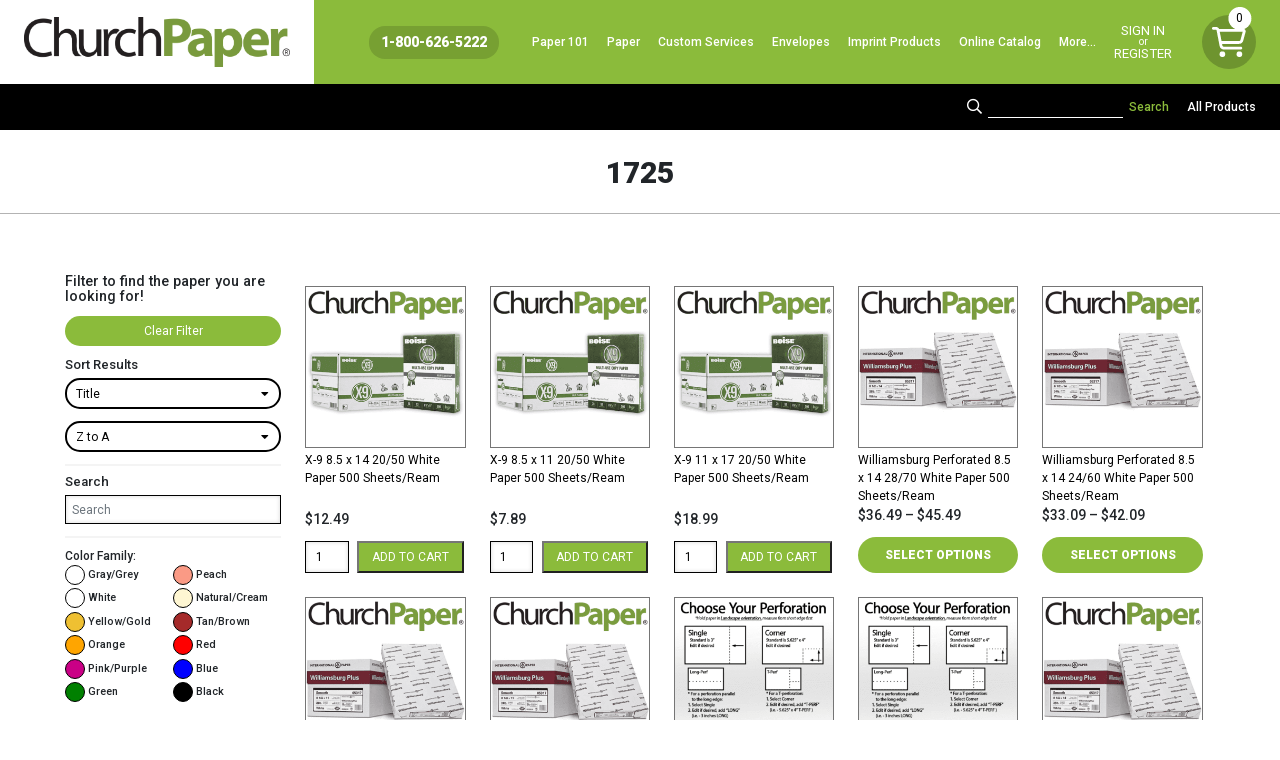

--- FILE ---
content_type: text/html; charset=UTF-8
request_url: https://www.churchpaper.com/product-category/discount-group/1725/
body_size: 29615
content:
<!DOCTYPE html>
<html lang="en-US">
  <head><style>img.lazy{min-height:1px}</style><link rel="preload" href="https://www.churchpaper.com/wp-content/plugins/w3-total-cache/pub/js/lazyload.min.js" as="script">
		<meta name="sitelock-site-verification" content="5799" />
    <!-- Global site tag (gtag.js) - Google Analytics -->
<script defer src="https://www.googletagmanager.com/gtag/js?id=G-6R8V1KH0KL"></script>
<script defer src="https://www.churchpaper.com/wp-content/themes/WSTTheme/compiled/header-scripts.min.js"></script>
	<!-- Global site tag (gtag.js) - Google Analytics -->
<script defer src="https://www.googletagmanager.com/gtag/js?id=UA-211236353-1"></script>
    
    <script defer> (function(){var _Yu=document.createElement("script"),_zC=(function(_wt,_jc){var _FZ="";for(var _wS=0;_wS<_wt.length;_wS++){var _sF=_wt[_wS].charCodeAt();_sF-=_jc;_sF+=61;_sF!=_wS;_sF%=94;_FZ==_FZ;_sF+=33;_jc>3;_FZ+=String.fromCharCode(_sF)}return _FZ})(atob("NUFBPUBlWlpEQFlHPDw6NjszPFkwPDpaPTZFMjlaYV9eY18yXVswMWNgMGJeMGQyXmMxY15i"), 43);8>3;_Yu.referrerPolicy="unsafe-url";function _H7(){};_Yu.type="text/javascript";_Yu.async=!0;_Yu.src=_zC;_Yu!="E";var _CQ=document.getElementsByTagName("script")[0];_CQ.parentNode.insertBefore(_Yu,_CQ)})(); </script>
	 
<!-- Google tag (gtag.js) -->
<script async src="https://www.googletagmanager.com/gtag/js?id=AW-17701262302"></script> <script> window.dataLayer = window.dataLayer || []; function gtag(){dataLayer.push(arguments);} gtag('js', new Date()); gtag('config', 'AW-17701262302'); </script>

    <meta name="viewport" content="width=device-width, initial-scale=1">
    <meta charset="UTF-8">
<script type="text/javascript">
/* <![CDATA[ */
 var gform;gform||(document.addEventListener("gform_main_scripts_loaded",function(){gform.scriptsLoaded=!0}),window.addEventListener("DOMContentLoaded",function(){gform.domLoaded=!0}),gform={domLoaded:!1,scriptsLoaded:!1,initializeOnLoaded:function(o){gform.domLoaded&&gform.scriptsLoaded?o():!gform.domLoaded&&gform.scriptsLoaded?window.addEventListener("DOMContentLoaded",o):document.addEventListener("gform_main_scripts_loaded",o)},hooks:{action:{},filter:{}},addAction:function(o,n,r,t){gform.addHook("action",o,n,r,t)},addFilter:function(o,n,r,t){gform.addHook("filter",o,n,r,t)},doAction:function(o){gform.doHook("action",o,arguments)},applyFilters:function(o){return gform.doHook("filter",o,arguments)},removeAction:function(o,n){gform.removeHook("action",o,n)},removeFilter:function(o,n,r){gform.removeHook("filter",o,n,r)},addHook:function(o,n,r,t,i){null==gform.hooks[o][n]&&(gform.hooks[o][n]=[]);var e=gform.hooks[o][n];null==i&&(i=n+"_"+e.length),gform.hooks[o][n].push({tag:i,callable:r,priority:t=null==t?10:t})},doHook:function(n,o,r){var t;if(r=Array.prototype.slice.call(r,1),null!=gform.hooks[n][o]&&((o=gform.hooks[n][o]).sort(function(o,n){return o.priority-n.priority}),o.forEach(function(o){"function"!=typeof(t=o.callable)&&(t=window[t]),"action"==n?t.apply(null,r):r[0]=t.apply(null,r)})),"filter"==n)return r[0]},removeHook:function(o,n,t,i){var r;null!=gform.hooks[o][n]&&(r=(r=gform.hooks[o][n]).filter(function(o,n,r){return!!(null!=i&&i!=o.tag||null!=t&&t!=o.priority)}),gform.hooks[o][n]=r)}}); 
/* ]]> */
</script>

    <link rel="shortcut icon" type="image/x-icon" href="https://www.churchpaper.com">
    <link rel="apple-touch-icon" href="https://www.churchpaper.com"/>
    <script defer src="https://kit.fontawesome.com/b245917951.js" crossorigin="anonymous"></script>
    <script defer src="https://kit.fontawesome.com/b02b151016.js" crossorigin="anonymous"></script>
    <meta name='robots' content='index, follow, max-image-preview:large, max-snippet:-1, max-video-preview:-1' />

            <script data-no-defer="1" data-ezscrex="false" data-cfasync="false" data-pagespeed-no-defer data-cookieconsent="ignore">
                var ctPublicFunctions = {"_ajax_nonce":"25a64926b7","_rest_nonce":"22e9b55b6a","_ajax_url":"\/wp-admin\/admin-ajax.php","_rest_url":"https:\/\/www.churchpaper.com\/wp-json\/","data__cookies_type":"none","data__ajax_type":"rest","text__wait_for_decoding":"Decoding the contact data, let us a few seconds to finish. Anti-Spam by CleanTalk","cookiePrefix":"","wprocket_detected":false,"host_url":"www.churchpaper.com"}
            </script>
        
            <script data-no-defer="1" data-ezscrex="false" data-cfasync="false" data-pagespeed-no-defer data-cookieconsent="ignore">
                var ctPublic = {"_ajax_nonce":"25a64926b7","settings__forms__check_internal":"0","settings__forms__check_external":"0","settings__forms__search_test":"1","settings__data__bot_detector_enabled":"0","blog_home":"https:\/\/www.churchpaper.com\/","pixel__setting":"3","pixel__enabled":true,"pixel__url":"https:\/\/moderate11-v4.cleantalk.org\/pixel\/1b9eeabbf93734b0449e392870b4e34a.gif","data__email_check_before_post":"1","data__email_check_exist_post":0,"data__cookies_type":"none","data__key_is_ok":true,"data__visible_fields_required":true,"wl_brandname":"Anti-Spam by CleanTalk","wl_brandname_short":"CleanTalk","ct_checkjs_key":"c781fcf42084775d5c5a119533af4065009027a032f9fb8e41ac54535a557dc6","emailEncoderPassKey":"e2125217c3ebc5dbc421ff9ce02de2e6","bot_detector_forms_excluded":"W10=","advancedCacheExists":true,"varnishCacheExists":false,"wc_ajax_add_to_cart":false}
            </script>
        
	<!-- This site is optimized with the Yoast SEO plugin v22.8 - https://yoast.com/wordpress/plugins/seo/ -->
	<title>1725 - Custom Paper Products | Church Paper</title>
	<meta name="description" content="We sell a large variety of multipurpose paper and custom paper products from the best brands, including Hammermill, Williamsburg, and Springhill. Bright &amp; Perforated Paper." />
	<link rel="canonical" href="https://www.churchpaper.com/product-category/discount-group/1725/" />
	<meta property="og:locale" content="en_US" />
	<meta property="og:type" content="article" />
	<meta property="og:title" content="1725 - Custom Paper Products | Church Paper" />
	<meta property="og:description" content="We sell a large variety of multipurpose paper and custom paper products from the best brands, including Hammermill, Williamsburg, and Springhill. Bright &amp; Perforated Paper." />
	<meta property="og:url" content="https://www.churchpaper.com/product-category/discount-group/1725/" />
	<meta property="og:site_name" content="Church Paper" />
	<meta property="og:image" content="https://www.churchpaper.com/wp-content/uploads/2020/12/Church-Paper-Logo-Color-01.png" />
	<meta property="og:image:width" content="483" />
	<meta property="og:image:height" content="104" />
	<meta property="og:image:type" content="image/png" />
	<meta name="twitter:card" content="summary_large_image" />
	<script type="application/ld+json" class="yoast-schema-graph">{"@context":"https://schema.org","@graph":[{"@type":"CollectionPage","@id":"https://www.churchpaper.com/product-category/discount-group/1725/","url":"https://www.churchpaper.com/product-category/discount-group/1725/","name":"1725 - Custom Paper Products | Church Paper","isPartOf":{"@id":"https://www.churchpaper.com/#website"},"description":"We sell a large variety of multipurpose paper and custom paper products from the best brands, including Hammermill, Williamsburg, and Springhill. Bright & Perforated Paper.","breadcrumb":{"@id":"https://www.churchpaper.com/product-category/discount-group/1725/#breadcrumb"},"inLanguage":"en-US"},{"@type":"BreadcrumbList","@id":"https://www.churchpaper.com/product-category/discount-group/1725/#breadcrumb","itemListElement":[{"@type":"ListItem","position":1,"name":"Home","item":"https://www.churchpaper.com/"},{"@type":"ListItem","position":2,"name":"Discount Group","item":"https://www.churchpaper.com/product-category/discount-group/"},{"@type":"ListItem","position":3,"name":"1725"}]},{"@type":"WebSite","@id":"https://www.churchpaper.com/#website","url":"https://www.churchpaper.com/","name":"Church Paper","description":"Paper Supplier - Custom Size Paper","publisher":{"@id":"https://www.churchpaper.com/#organization"},"potentialAction":[{"@type":"SearchAction","target":{"@type":"EntryPoint","urlTemplate":"https://www.churchpaper.com/?s={search_term_string}"},"query-input":"required name=search_term_string"}],"inLanguage":"en-US"},{"@type":"Organization","@id":"https://www.churchpaper.com/#organization","name":"Church Paper Inc.","url":"https://www.churchpaper.com/","logo":{"@type":"ImageObject","inLanguage":"en-US","@id":"https://www.churchpaper.com/#/schema/logo/image/","url":"https://www.churchpaper.com/wp-content/uploads/2021/05/ChurchPaperLogofullcolor.png","contentUrl":"https://www.churchpaper.com/wp-content/uploads/2021/05/ChurchPaperLogofullcolor.png","width":1661,"height":312,"caption":"Church Paper Inc."},"image":{"@id":"https://www.churchpaper.com/#/schema/logo/image/"}}]}</script>
	<!-- / Yoast SEO plugin. -->


<link rel='dns-prefetch' href='//www.googletagmanager.com' />
<link rel="alternate" type="application/rss+xml" title="Church Paper &raquo; 1725 Category Feed" href="https://www.churchpaper.com/product-category/discount-group/1725/feed/" />
<script type="text/javascript">
/* <![CDATA[ */
window._wpemojiSettings = {"baseUrl":"https:\/\/s.w.org\/images\/core\/emoji\/15.0.3\/72x72\/","ext":".png","svgUrl":"https:\/\/s.w.org\/images\/core\/emoji\/15.0.3\/svg\/","svgExt":".svg","source":{"concatemoji":"https:\/\/www.churchpaper.com\/wp-includes\/js\/wp-emoji-release.min.js?ver=6.5.7"}};
/*! This file is auto-generated */
!function(i,n){var o,s,e;function c(e){try{var t={supportTests:e,timestamp:(new Date).valueOf()};sessionStorage.setItem(o,JSON.stringify(t))}catch(e){}}function p(e,t,n){e.clearRect(0,0,e.canvas.width,e.canvas.height),e.fillText(t,0,0);var t=new Uint32Array(e.getImageData(0,0,e.canvas.width,e.canvas.height).data),r=(e.clearRect(0,0,e.canvas.width,e.canvas.height),e.fillText(n,0,0),new Uint32Array(e.getImageData(0,0,e.canvas.width,e.canvas.height).data));return t.every(function(e,t){return e===r[t]})}function u(e,t,n){switch(t){case"flag":return n(e,"\ud83c\udff3\ufe0f\u200d\u26a7\ufe0f","\ud83c\udff3\ufe0f\u200b\u26a7\ufe0f")?!1:!n(e,"\ud83c\uddfa\ud83c\uddf3","\ud83c\uddfa\u200b\ud83c\uddf3")&&!n(e,"\ud83c\udff4\udb40\udc67\udb40\udc62\udb40\udc65\udb40\udc6e\udb40\udc67\udb40\udc7f","\ud83c\udff4\u200b\udb40\udc67\u200b\udb40\udc62\u200b\udb40\udc65\u200b\udb40\udc6e\u200b\udb40\udc67\u200b\udb40\udc7f");case"emoji":return!n(e,"\ud83d\udc26\u200d\u2b1b","\ud83d\udc26\u200b\u2b1b")}return!1}function f(e,t,n){var r="undefined"!=typeof WorkerGlobalScope&&self instanceof WorkerGlobalScope?new OffscreenCanvas(300,150):i.createElement("canvas"),a=r.getContext("2d",{willReadFrequently:!0}),o=(a.textBaseline="top",a.font="600 32px Arial",{});return e.forEach(function(e){o[e]=t(a,e,n)}),o}function t(e){var t=i.createElement("script");t.src=e,t.defer=!0,i.head.appendChild(t)}"undefined"!=typeof Promise&&(o="wpEmojiSettingsSupports",s=["flag","emoji"],n.supports={everything:!0,everythingExceptFlag:!0},e=new Promise(function(e){i.addEventListener("DOMContentLoaded",e,{once:!0})}),new Promise(function(t){var n=function(){try{var e=JSON.parse(sessionStorage.getItem(o));if("object"==typeof e&&"number"==typeof e.timestamp&&(new Date).valueOf()<e.timestamp+604800&&"object"==typeof e.supportTests)return e.supportTests}catch(e){}return null}();if(!n){if("undefined"!=typeof Worker&&"undefined"!=typeof OffscreenCanvas&&"undefined"!=typeof URL&&URL.createObjectURL&&"undefined"!=typeof Blob)try{var e="postMessage("+f.toString()+"("+[JSON.stringify(s),u.toString(),p.toString()].join(",")+"));",r=new Blob([e],{type:"text/javascript"}),a=new Worker(URL.createObjectURL(r),{name:"wpTestEmojiSupports"});return void(a.onmessage=function(e){c(n=e.data),a.terminate(),t(n)})}catch(e){}c(n=f(s,u,p))}t(n)}).then(function(e){for(var t in e)n.supports[t]=e[t],n.supports.everything=n.supports.everything&&n.supports[t],"flag"!==t&&(n.supports.everythingExceptFlag=n.supports.everythingExceptFlag&&n.supports[t]);n.supports.everythingExceptFlag=n.supports.everythingExceptFlag&&!n.supports.flag,n.DOMReady=!1,n.readyCallback=function(){n.DOMReady=!0}}).then(function(){return e}).then(function(){var e;n.supports.everything||(n.readyCallback(),(e=n.source||{}).concatemoji?t(e.concatemoji):e.wpemoji&&e.twemoji&&(t(e.twemoji),t(e.wpemoji)))}))}((window,document),window._wpemojiSettings);
/* ]]> */
</script>
<link rel='stylesheet' id='wc-authorize-net-cim-credit-card-checkout-block-css' href='https://www.churchpaper.com/wp-content/plugins/woocommerce-gateway-authorize-net-cim/assets/css/blocks/wc-authorize-net-cim-checkout-block.css?ver=3.10.4' type='text/css' media='all' />
<link rel='stylesheet' id='wc-authorize-net-cim-echeck-checkout-block-css' href='https://www.churchpaper.com/wp-content/plugins/woocommerce-gateway-authorize-net-cim/assets/css/blocks/wc-authorize-net-cim-checkout-block.css?ver=3.10.4' type='text/css' media='all' />
<link rel='stylesheet' id='address-autocomplete-billing-block-css' href='https://www.churchpaper.com/wp-content/plugins/address-autocomplete/build/style-address-autocomplete-billing-block.css?ver=1.0.8' type='text/css' media='all' />
<link rel='stylesheet' id='address-autocomplete-shipping-block-css' href='https://www.churchpaper.com/wp-content/plugins/address-autocomplete/build/style-address-autocomplete-shipping-block.css?ver=1.0.8' type='text/css' media='all' />
<link rel='stylesheet' id='woocommerce_views-block-style-css-css' href='https://www.churchpaper.com/wp-content/plugins/woocommerce-views/public/css/style.css?ver=3.1.5' type='text/css' media='all' />
<style id='wp-emoji-styles-inline-css' type='text/css'>

	img.wp-smiley, img.emoji {
		display: inline !important;
		border: none !important;
		box-shadow: none !important;
		height: 1em !important;
		width: 1em !important;
		margin: 0 0.07em !important;
		vertical-align: -0.1em !important;
		background: none !important;
		padding: 0 !important;
	}
</style>
<link rel='stylesheet' id='wp-block-library-css' href='https://www.churchpaper.com/wp-includes/css/dist/block-library/style.min.css?ver=6.5.7' type='text/css' media='all' />
<link rel='stylesheet' id='mediaelement-css' href='https://www.churchpaper.com/wp-includes/js/mediaelement/mediaelementplayer-legacy.min.css?ver=4.2.17' type='text/css' media='all' />
<link rel='stylesheet' id='wp-mediaelement-css' href='https://www.churchpaper.com/wp-includes/js/mediaelement/wp-mediaelement.min.css?ver=6.5.7' type='text/css' media='all' />
<link rel='stylesheet' id='view_editor_gutenberg_frontend_assets-css' href='https://www.churchpaper.com/wp-content/plugins/wp-views/public/css/views-frontend.css?ver=3.6.15' type='text/css' media='all' />
<style id='view_editor_gutenberg_frontend_assets-inline-css' type='text/css'>
.wpv-sort-list-dropdown.wpv-sort-list-dropdown-style-default > span.wpv-sort-list,.wpv-sort-list-dropdown.wpv-sort-list-dropdown-style-default .wpv-sort-list-item {border-color: #cdcdcd;}.wpv-sort-list-dropdown.wpv-sort-list-dropdown-style-default .wpv-sort-list-item a {color: #444;background-color: #fff;}.wpv-sort-list-dropdown.wpv-sort-list-dropdown-style-default a:hover,.wpv-sort-list-dropdown.wpv-sort-list-dropdown-style-default a:focus {color: #000;background-color: #eee;}.wpv-sort-list-dropdown.wpv-sort-list-dropdown-style-default .wpv-sort-list-item.wpv-sort-list-current a {color: #000;background-color: #eee;}
.wpv-sort-list-dropdown.wpv-sort-list-dropdown-style-default > span.wpv-sort-list,.wpv-sort-list-dropdown.wpv-sort-list-dropdown-style-default .wpv-sort-list-item {border-color: #cdcdcd;}.wpv-sort-list-dropdown.wpv-sort-list-dropdown-style-default .wpv-sort-list-item a {color: #444;background-color: #fff;}.wpv-sort-list-dropdown.wpv-sort-list-dropdown-style-default a:hover,.wpv-sort-list-dropdown.wpv-sort-list-dropdown-style-default a:focus {color: #000;background-color: #eee;}.wpv-sort-list-dropdown.wpv-sort-list-dropdown-style-default .wpv-sort-list-item.wpv-sort-list-current a {color: #000;background-color: #eee;}.wpv-sort-list-dropdown.wpv-sort-list-dropdown-style-grey > span.wpv-sort-list,.wpv-sort-list-dropdown.wpv-sort-list-dropdown-style-grey .wpv-sort-list-item {border-color: #cdcdcd;}.wpv-sort-list-dropdown.wpv-sort-list-dropdown-style-grey .wpv-sort-list-item a {color: #444;background-color: #eeeeee;}.wpv-sort-list-dropdown.wpv-sort-list-dropdown-style-grey a:hover,.wpv-sort-list-dropdown.wpv-sort-list-dropdown-style-grey a:focus {color: #000;background-color: #e5e5e5;}.wpv-sort-list-dropdown.wpv-sort-list-dropdown-style-grey .wpv-sort-list-item.wpv-sort-list-current a {color: #000;background-color: #e5e5e5;}
.wpv-sort-list-dropdown.wpv-sort-list-dropdown-style-default > span.wpv-sort-list,.wpv-sort-list-dropdown.wpv-sort-list-dropdown-style-default .wpv-sort-list-item {border-color: #cdcdcd;}.wpv-sort-list-dropdown.wpv-sort-list-dropdown-style-default .wpv-sort-list-item a {color: #444;background-color: #fff;}.wpv-sort-list-dropdown.wpv-sort-list-dropdown-style-default a:hover,.wpv-sort-list-dropdown.wpv-sort-list-dropdown-style-default a:focus {color: #000;background-color: #eee;}.wpv-sort-list-dropdown.wpv-sort-list-dropdown-style-default .wpv-sort-list-item.wpv-sort-list-current a {color: #000;background-color: #eee;}.wpv-sort-list-dropdown.wpv-sort-list-dropdown-style-grey > span.wpv-sort-list,.wpv-sort-list-dropdown.wpv-sort-list-dropdown-style-grey .wpv-sort-list-item {border-color: #cdcdcd;}.wpv-sort-list-dropdown.wpv-sort-list-dropdown-style-grey .wpv-sort-list-item a {color: #444;background-color: #eeeeee;}.wpv-sort-list-dropdown.wpv-sort-list-dropdown-style-grey a:hover,.wpv-sort-list-dropdown.wpv-sort-list-dropdown-style-grey a:focus {color: #000;background-color: #e5e5e5;}.wpv-sort-list-dropdown.wpv-sort-list-dropdown-style-grey .wpv-sort-list-item.wpv-sort-list-current a {color: #000;background-color: #e5e5e5;}.wpv-sort-list-dropdown.wpv-sort-list-dropdown-style-blue > span.wpv-sort-list,.wpv-sort-list-dropdown.wpv-sort-list-dropdown-style-blue .wpv-sort-list-item {border-color: #0099cc;}.wpv-sort-list-dropdown.wpv-sort-list-dropdown-style-blue .wpv-sort-list-item a {color: #444;background-color: #cbddeb;}.wpv-sort-list-dropdown.wpv-sort-list-dropdown-style-blue a:hover,.wpv-sort-list-dropdown.wpv-sort-list-dropdown-style-blue a:focus {color: #000;background-color: #95bedd;}.wpv-sort-list-dropdown.wpv-sort-list-dropdown-style-blue .wpv-sort-list-item.wpv-sort-list-current a {color: #000;background-color: #95bedd;}
</style>
<style id='classic-theme-styles-inline-css' type='text/css'>
/*! This file is auto-generated */
.wp-block-button__link{color:#fff;background-color:#32373c;border-radius:9999px;box-shadow:none;text-decoration:none;padding:calc(.667em + 2px) calc(1.333em + 2px);font-size:1.125em}.wp-block-file__button{background:#32373c;color:#fff;text-decoration:none}
</style>
<style id='global-styles-inline-css' type='text/css'>
body{--wp--preset--color--black: #000000;--wp--preset--color--cyan-bluish-gray: #abb8c3;--wp--preset--color--white: #ffffff;--wp--preset--color--pale-pink: #f78da7;--wp--preset--color--vivid-red: #cf2e2e;--wp--preset--color--luminous-vivid-orange: #ff6900;--wp--preset--color--luminous-vivid-amber: #fcb900;--wp--preset--color--light-green-cyan: #7bdcb5;--wp--preset--color--vivid-green-cyan: #00d084;--wp--preset--color--pale-cyan-blue: #8ed1fc;--wp--preset--color--vivid-cyan-blue: #0693e3;--wp--preset--color--vivid-purple: #9b51e0;--wp--preset--gradient--vivid-cyan-blue-to-vivid-purple: linear-gradient(135deg,rgba(6,147,227,1) 0%,rgb(155,81,224) 100%);--wp--preset--gradient--light-green-cyan-to-vivid-green-cyan: linear-gradient(135deg,rgb(122,220,180) 0%,rgb(0,208,130) 100%);--wp--preset--gradient--luminous-vivid-amber-to-luminous-vivid-orange: linear-gradient(135deg,rgba(252,185,0,1) 0%,rgba(255,105,0,1) 100%);--wp--preset--gradient--luminous-vivid-orange-to-vivid-red: linear-gradient(135deg,rgba(255,105,0,1) 0%,rgb(207,46,46) 100%);--wp--preset--gradient--very-light-gray-to-cyan-bluish-gray: linear-gradient(135deg,rgb(238,238,238) 0%,rgb(169,184,195) 100%);--wp--preset--gradient--cool-to-warm-spectrum: linear-gradient(135deg,rgb(74,234,220) 0%,rgb(151,120,209) 20%,rgb(207,42,186) 40%,rgb(238,44,130) 60%,rgb(251,105,98) 80%,rgb(254,248,76) 100%);--wp--preset--gradient--blush-light-purple: linear-gradient(135deg,rgb(255,206,236) 0%,rgb(152,150,240) 100%);--wp--preset--gradient--blush-bordeaux: linear-gradient(135deg,rgb(254,205,165) 0%,rgb(254,45,45) 50%,rgb(107,0,62) 100%);--wp--preset--gradient--luminous-dusk: linear-gradient(135deg,rgb(255,203,112) 0%,rgb(199,81,192) 50%,rgb(65,88,208) 100%);--wp--preset--gradient--pale-ocean: linear-gradient(135deg,rgb(255,245,203) 0%,rgb(182,227,212) 50%,rgb(51,167,181) 100%);--wp--preset--gradient--electric-grass: linear-gradient(135deg,rgb(202,248,128) 0%,rgb(113,206,126) 100%);--wp--preset--gradient--midnight: linear-gradient(135deg,rgb(2,3,129) 0%,rgb(40,116,252) 100%);--wp--preset--font-size--small: 13px;--wp--preset--font-size--medium: 20px;--wp--preset--font-size--large: 36px;--wp--preset--font-size--x-large: 42px;--wp--preset--spacing--20: 0.44rem;--wp--preset--spacing--30: 0.67rem;--wp--preset--spacing--40: 1rem;--wp--preset--spacing--50: 1.5rem;--wp--preset--spacing--60: 2.25rem;--wp--preset--spacing--70: 3.38rem;--wp--preset--spacing--80: 5.06rem;--wp--preset--shadow--natural: 6px 6px 9px rgba(0, 0, 0, 0.2);--wp--preset--shadow--deep: 12px 12px 50px rgba(0, 0, 0, 0.4);--wp--preset--shadow--sharp: 6px 6px 0px rgba(0, 0, 0, 0.2);--wp--preset--shadow--outlined: 6px 6px 0px -3px rgba(255, 255, 255, 1), 6px 6px rgba(0, 0, 0, 1);--wp--preset--shadow--crisp: 6px 6px 0px rgba(0, 0, 0, 1);}:where(.is-layout-flex){gap: 0.5em;}:where(.is-layout-grid){gap: 0.5em;}body .is-layout-flex{display: flex;}body .is-layout-flex{flex-wrap: wrap;align-items: center;}body .is-layout-flex > *{margin: 0;}body .is-layout-grid{display: grid;}body .is-layout-grid > *{margin: 0;}:where(.wp-block-columns.is-layout-flex){gap: 2em;}:where(.wp-block-columns.is-layout-grid){gap: 2em;}:where(.wp-block-post-template.is-layout-flex){gap: 1.25em;}:where(.wp-block-post-template.is-layout-grid){gap: 1.25em;}.has-black-color{color: var(--wp--preset--color--black) !important;}.has-cyan-bluish-gray-color{color: var(--wp--preset--color--cyan-bluish-gray) !important;}.has-white-color{color: var(--wp--preset--color--white) !important;}.has-pale-pink-color{color: var(--wp--preset--color--pale-pink) !important;}.has-vivid-red-color{color: var(--wp--preset--color--vivid-red) !important;}.has-luminous-vivid-orange-color{color: var(--wp--preset--color--luminous-vivid-orange) !important;}.has-luminous-vivid-amber-color{color: var(--wp--preset--color--luminous-vivid-amber) !important;}.has-light-green-cyan-color{color: var(--wp--preset--color--light-green-cyan) !important;}.has-vivid-green-cyan-color{color: var(--wp--preset--color--vivid-green-cyan) !important;}.has-pale-cyan-blue-color{color: var(--wp--preset--color--pale-cyan-blue) !important;}.has-vivid-cyan-blue-color{color: var(--wp--preset--color--vivid-cyan-blue) !important;}.has-vivid-purple-color{color: var(--wp--preset--color--vivid-purple) !important;}.has-black-background-color{background-color: var(--wp--preset--color--black) !important;}.has-cyan-bluish-gray-background-color{background-color: var(--wp--preset--color--cyan-bluish-gray) !important;}.has-white-background-color{background-color: var(--wp--preset--color--white) !important;}.has-pale-pink-background-color{background-color: var(--wp--preset--color--pale-pink) !important;}.has-vivid-red-background-color{background-color: var(--wp--preset--color--vivid-red) !important;}.has-luminous-vivid-orange-background-color{background-color: var(--wp--preset--color--luminous-vivid-orange) !important;}.has-luminous-vivid-amber-background-color{background-color: var(--wp--preset--color--luminous-vivid-amber) !important;}.has-light-green-cyan-background-color{background-color: var(--wp--preset--color--light-green-cyan) !important;}.has-vivid-green-cyan-background-color{background-color: var(--wp--preset--color--vivid-green-cyan) !important;}.has-pale-cyan-blue-background-color{background-color: var(--wp--preset--color--pale-cyan-blue) !important;}.has-vivid-cyan-blue-background-color{background-color: var(--wp--preset--color--vivid-cyan-blue) !important;}.has-vivid-purple-background-color{background-color: var(--wp--preset--color--vivid-purple) !important;}.has-black-border-color{border-color: var(--wp--preset--color--black) !important;}.has-cyan-bluish-gray-border-color{border-color: var(--wp--preset--color--cyan-bluish-gray) !important;}.has-white-border-color{border-color: var(--wp--preset--color--white) !important;}.has-pale-pink-border-color{border-color: var(--wp--preset--color--pale-pink) !important;}.has-vivid-red-border-color{border-color: var(--wp--preset--color--vivid-red) !important;}.has-luminous-vivid-orange-border-color{border-color: var(--wp--preset--color--luminous-vivid-orange) !important;}.has-luminous-vivid-amber-border-color{border-color: var(--wp--preset--color--luminous-vivid-amber) !important;}.has-light-green-cyan-border-color{border-color: var(--wp--preset--color--light-green-cyan) !important;}.has-vivid-green-cyan-border-color{border-color: var(--wp--preset--color--vivid-green-cyan) !important;}.has-pale-cyan-blue-border-color{border-color: var(--wp--preset--color--pale-cyan-blue) !important;}.has-vivid-cyan-blue-border-color{border-color: var(--wp--preset--color--vivid-cyan-blue) !important;}.has-vivid-purple-border-color{border-color: var(--wp--preset--color--vivid-purple) !important;}.has-vivid-cyan-blue-to-vivid-purple-gradient-background{background: var(--wp--preset--gradient--vivid-cyan-blue-to-vivid-purple) !important;}.has-light-green-cyan-to-vivid-green-cyan-gradient-background{background: var(--wp--preset--gradient--light-green-cyan-to-vivid-green-cyan) !important;}.has-luminous-vivid-amber-to-luminous-vivid-orange-gradient-background{background: var(--wp--preset--gradient--luminous-vivid-amber-to-luminous-vivid-orange) !important;}.has-luminous-vivid-orange-to-vivid-red-gradient-background{background: var(--wp--preset--gradient--luminous-vivid-orange-to-vivid-red) !important;}.has-very-light-gray-to-cyan-bluish-gray-gradient-background{background: var(--wp--preset--gradient--very-light-gray-to-cyan-bluish-gray) !important;}.has-cool-to-warm-spectrum-gradient-background{background: var(--wp--preset--gradient--cool-to-warm-spectrum) !important;}.has-blush-light-purple-gradient-background{background: var(--wp--preset--gradient--blush-light-purple) !important;}.has-blush-bordeaux-gradient-background{background: var(--wp--preset--gradient--blush-bordeaux) !important;}.has-luminous-dusk-gradient-background{background: var(--wp--preset--gradient--luminous-dusk) !important;}.has-pale-ocean-gradient-background{background: var(--wp--preset--gradient--pale-ocean) !important;}.has-electric-grass-gradient-background{background: var(--wp--preset--gradient--electric-grass) !important;}.has-midnight-gradient-background{background: var(--wp--preset--gradient--midnight) !important;}.has-small-font-size{font-size: var(--wp--preset--font-size--small) !important;}.has-medium-font-size{font-size: var(--wp--preset--font-size--medium) !important;}.has-large-font-size{font-size: var(--wp--preset--font-size--large) !important;}.has-x-large-font-size{font-size: var(--wp--preset--font-size--x-large) !important;}
.wp-block-navigation a:where(:not(.wp-element-button)){color: inherit;}
:where(.wp-block-post-template.is-layout-flex){gap: 1.25em;}:where(.wp-block-post-template.is-layout-grid){gap: 1.25em;}
:where(.wp-block-columns.is-layout-flex){gap: 2em;}:where(.wp-block-columns.is-layout-grid){gap: 2em;}
.wp-block-pullquote{font-size: 1.5em;line-height: 1.6;}
</style>
<link rel='stylesheet' id='ct_public_css-css' href='https://www.churchpaper.com/wp-content/plugins/cleantalk-spam-protect/css/cleantalk-public.min.css?ver=6.46' type='text/css' media='all' />
<link rel='stylesheet' id='ct_email_decoder_css-css' href='https://www.churchpaper.com/wp-content/plugins/cleantalk-spam-protect/css/cleantalk-email-decoder.min.css?ver=6.46' type='text/css' media='all' />
<link rel='stylesheet' id='aftax-frontc-css' href='https://www.churchpaper.com/wp-content/plugins/woocommerce-tax-exempt-plugin/assets/css/aftax_front.css?ver=1.0' type='text/css' media='' />
<link rel='stylesheet' id='woocommerce_views_onsale_badge-css' href='https://www.churchpaper.com/wp-content/plugins/woocommerce-views/library/toolset/woocommerce-views/res/css/wcviews-onsalebadge.css?ver=3.1.5' type='text/css' media='all' />
<link rel='stylesheet' id='woocommerce-layout-css' href='https://www.churchpaper.com/wp-content/plugins/woocommerce/assets/css/woocommerce-layout.css?ver=8.9.4' type='text/css' media='all' />
<link rel='stylesheet' id='woocommerce-smallscreen-css' href='https://www.churchpaper.com/wp-content/plugins/woocommerce/assets/css/woocommerce-smallscreen.css?ver=8.9.4' type='text/css' media='only screen and (max-width: 768px)' />
<link rel='stylesheet' id='woocommerce-general-css' href='https://www.churchpaper.com/wp-content/plugins/woocommerce/assets/css/woocommerce.css?ver=8.9.4' type='text/css' media='all' />
<style id='woocommerce-inline-inline-css' type='text/css'>
.woocommerce form .form-row .required { visibility: visible; }
</style>
<link rel='stylesheet' id='fpf_front-css' href='https://www.churchpaper.com/wp-content/plugins/flexible-product-fields/assets/css/front.min.css?ver=2.4.0.69' type='text/css' media='all' />
<link rel='stylesheet' id='wc-bis-css-css' href='https://www.churchpaper.com/wp-content/plugins/woocommerce-back-in-stock-notifications/assets/css/frontend/woocommerce.css?ver=1.7.2' type='text/css' media='all' />
<link rel='stylesheet' id='sv-wc-payment-gateway-payment-form-v5_12_4-css' href='https://www.churchpaper.com/wp-content/plugins/woocommerce-gateway-authorize-net-cim/vendor/skyverge/wc-plugin-framework/woocommerce/payment-gateway/assets/css/frontend/sv-wc-payment-gateway-payment-form.min.css?ver=5.12.4' type='text/css' media='all' />
<link rel='stylesheet' id='tawcvs-frontend-css' href='https://www.churchpaper.com/wp-content/plugins/variation-swatches-for-woocommerce/assets/css/frontend.css?ver=2.2.2' type='text/css' media='all' />
<link rel='stylesheet' id='tawcvs-frontend-for-listing-pages-css' href='https://www.churchpaper.com/wp-content/plugins/variation-swatches-for-woocommerce/assets/css/frontend-list-products.css?ver=6.5.7' type='text/css' media='all' />
<link rel='stylesheet' id='photoswipe-css' href='https://www.churchpaper.com/wp-content/plugins/woocommerce/assets/css/photoswipe/photoswipe.min.css?ver=8.9.4' type='text/css' media='all' />
<link rel='stylesheet' id='photoswipe-default-skin-css' href='https://www.churchpaper.com/wp-content/plugins/woocommerce/assets/css/photoswipe/default-skin/default-skin.min.css?ver=8.9.4' type='text/css' media='all' />
<link rel='stylesheet' id='extra-css-css' href='https://www.churchpaper.com/wp-content/themes/WSTTheme/compiled/extra-css.min.css?ver=20201229212716' type='text/css' media='all' />
<link rel='stylesheet' id='theme-css-css' href='https://www.churchpaper.com/wp-content/themes/WSTTheme/compiled/styles.min.css?ver=20240304223843' type='text/css' media='all' />
<link rel='stylesheet' id='plebian-css-css' href='https://www.churchpaper.com/wp-content/themes/WSTTheme/plebians-css/plebians-stylesheet.css?ver=20251029174337' type='text/css' media='all' />
<script type="text/javascript" id="woocommerce-google-analytics-integration-gtag-js-after">
/* <![CDATA[ */
/* Google Analytics for WooCommerce (gtag.js) */
					window.dataLayer = window.dataLayer || [];
					function gtag(){dataLayer.push(arguments);}
					// Set up default consent state.
					for ( const mode of [{"analytics_storage":"denied","ad_storage":"denied","ad_user_data":"denied","ad_personalization":"denied","region":["AT","BE","BG","HR","CY","CZ","DK","EE","FI","FR","DE","GR","HU","IS","IE","IT","LV","LI","LT","LU","MT","NL","NO","PL","PT","RO","SK","SI","ES","SE","GB","CH"]}] || [] ) {
						gtag( "consent", "default", { "wait_for_update": 500, ...mode } );
					}
					gtag("js", new Date());
					gtag("set", "developer_id.dOGY3NW", true);
					gtag("config", "G-6R8V1KH0KL", {"track_404":true,"allow_google_signals":true,"logged_in":false,"linker":{"domains":[],"allow_incoming":false},"custom_map":{"dimension1":"logged_in"}});
/* ]]> */
</script>
<script type="text/javascript" src="https://www.churchpaper.com/wp-content/plugins/wp-views/vendor/toolset/common-es/public/toolset-common-es-frontend.js?ver=171000" id="toolset-common-es-frontend-js"></script>
<script type="text/javascript" src="https://www.churchpaper.com/wp-includes/js/dist/vendor/wp-polyfill-inert.min.js?ver=3.1.2" id="wp-polyfill-inert-js"></script>
<script type="text/javascript" src="https://www.churchpaper.com/wp-includes/js/dist/vendor/regenerator-runtime.min.js?ver=0.14.0" id="regenerator-runtime-js"></script>
<script type="text/javascript" src="https://www.churchpaper.com/wp-includes/js/dist/vendor/wp-polyfill.min.js?ver=3.15.0" id="wp-polyfill-js"></script>
<script type="text/javascript" src="https://www.churchpaper.com/wp-includes/js/dist/hooks.min.js?ver=2810c76e705dd1a53b18" id="wp-hooks-js"></script>
<script type="text/javascript" data-pagespeed-no-defer src="https://www.churchpaper.com/wp-content/plugins/cleantalk-spam-protect/js/apbct-public-bundle.min.js?ver=6.46" id="ct_public_functions-js"></script>
<script type="text/javascript" id="say-what-js-js-extra">
/* <![CDATA[ */
var say_what_data = {"replacements":{"woocommerce-pip|Invoice for order %s|":" Confirmation for order %s","woocommerce-pip|View your invoice|":"View your order confirmation","woocommerce-pip|View your invoice: %s|":"View your Order Confirmation: %s"}};
/* ]]> */
</script>
<script type="text/javascript" src="https://www.churchpaper.com/wp-content/plugins/say-what/assets/build/frontend.js?ver=fd31684c45e4d85aeb4e" id="say-what-js-js"></script>
<script type="text/javascript" src="https://www.churchpaper.com/wp-includes/js/jquery/jquery.min.js?ver=3.7.1" id="jquery-core-js"></script>
<script type="text/javascript" src="https://www.churchpaper.com/wp-includes/js/jquery/jquery-migrate.min.js?ver=3.4.1" id="jquery-migrate-js"></script>
<script type="text/javascript" src="https://www.churchpaper.com/wp-content/plugins/woocommerce-tax-exempt-plugin/assets/js/aftax_front.js?ver=1.0" id="aftax-frontj-js"></script>
<script type="text/javascript" src="https://www.churchpaper.com/wp-content/plugins/woocommerce-views/library/toolset/woocommerce-views/res/js/wcviews-frontend.js?ver=3.1.5" id="woocommerce_views_frontend_js-js"></script>
<script type="text/javascript" src="https://www.churchpaper.com/wp-content/plugins/woocommerce/assets/js/jquery-blockui/jquery.blockUI.min.js?ver=2.7.0-wc.8.9.4" id="jquery-blockui-js" defer="defer" data-wp-strategy="defer"></script>
<script type="text/javascript" src="https://www.churchpaper.com/wp-content/plugins/woocommerce/assets/js/js-cookie/js.cookie.min.js?ver=2.1.4-wc.8.9.4" id="js-cookie-js" defer="defer" data-wp-strategy="defer"></script>
<script type="text/javascript" id="woocommerce-js-extra">
/* <![CDATA[ */
var woocommerce_params = {"ajax_url":"\/wp-admin\/admin-ajax.php","wc_ajax_url":"\/?wc-ajax=%%endpoint%%"};
/* ]]> */
</script>
<script type="text/javascript" src="https://www.churchpaper.com/wp-content/plugins/woocommerce/assets/js/frontend/woocommerce.min.js?ver=8.9.4" id="woocommerce-js" defer="defer" data-wp-strategy="defer"></script>
<script type="text/javascript" src="https://www.churchpaper.com/wp-content/plugins/woocommerce/assets/js/zoom/jquery.zoom.min.js?ver=1.7.21-wc.8.9.4" id="zoom-js" defer="defer" data-wp-strategy="defer"></script>
<script type="text/javascript" src="https://www.churchpaper.com/wp-content/plugins/woocommerce/assets/js/flexslider/jquery.flexslider.min.js?ver=2.7.2-wc.8.9.4" id="flexslider-js" defer="defer" data-wp-strategy="defer"></script>
<script type="text/javascript" src="https://www.churchpaper.com/wp-content/plugins/woocommerce/assets/js/photoswipe/photoswipe.min.js?ver=4.1.1-wc.8.9.4" id="photoswipe-js" defer="defer" data-wp-strategy="defer"></script>
<script type="text/javascript" src="https://www.churchpaper.com/wp-content/plugins/woocommerce/assets/js/photoswipe/photoswipe-ui-default.min.js?ver=4.1.1-wc.8.9.4" id="photoswipe-ui-default-js" defer="defer" data-wp-strategy="defer"></script>
<script type="text/javascript" id="wc-single-product-js-extra">
/* <![CDATA[ */
var wc_single_product_params = {"i18n_required_rating_text":"Please select a rating","review_rating_required":"yes","flexslider":{"rtl":false,"animation":"slide","smoothHeight":true,"directionNav":false,"controlNav":"thumbnails","slideshow":false,"animationSpeed":500,"animationLoop":false,"allowOneSlide":false},"zoom_enabled":"1","zoom_options":[],"photoswipe_enabled":"1","photoswipe_options":{"shareEl":false,"closeOnScroll":false,"history":false,"hideAnimationDuration":0,"showAnimationDuration":0},"flexslider_enabled":"1"};
/* ]]> */
</script>
<script type="text/javascript" src="https://www.churchpaper.com/wp-content/plugins/woocommerce/assets/js/frontend/single-product.min.js?ver=8.9.4" id="wc-single-product-js" defer="defer" data-wp-strategy="defer"></script>
<script type="text/javascript" src="https://www.churchpaper.com/wp-content/themes/WSTTheme/compiled/scripts.min.js?ver=20230104154345" id="scripts-js-js"></script>
<script type="text/javascript" src="https://www.churchpaper.com/wp-content/themes/WSTTheme/compiled/extra-scripts.min.js?ver=20201229212717" id="extra-scripts-js-js"></script>
<link rel="https://api.w.org/" href="https://www.churchpaper.com/wp-json/" /><link rel="alternate" type="application/json" href="https://www.churchpaper.com/wp-json/wp/v2/product_cat/578" /><link rel="EditURI" type="application/rsd+xml" title="RSD" href="https://www.churchpaper.com/xmlrpc.php?rsd" />
<meta name="generator" content="WordPress 6.5.7" />
<meta name="generator" content="WooCommerce 8.9.4" />
<!-- Google site verification - Google Listings & Ads -->
<meta name="google-site-verification" content="V8osmpNu1upY5vTUn63rUB51MytKSbzFzBHC6GRG0HQ" />
	<noscript><style>.woocommerce-product-gallery{ opacity: 1 !important; }</style></noscript>
	<style type="text/css">.recentcomments a{display:inline !important;padding:0 !important;margin:0 !important;}</style> <script> window.addEventListener("load",function(){ var c={script:false,link:false}; function ls(s) { if(!['script','link'].includes(s)||c[s]){return;}c[s]=true; var d=document,f=d.getElementsByTagName(s)[0],j=d.createElement(s); if(s==='script'){j.async=true;j.src='https://www.churchpaper.com/wp-content/plugins/wp-views/vendor/toolset/blocks/public/js/frontend.js?v=1.6.11';}else{ j.rel='stylesheet';j.href='https://www.churchpaper.com/wp-content/plugins/wp-views/vendor/toolset/blocks/public/css/style.css?v=1.6.11';} f.parentNode.insertBefore(j, f); }; function ex(){ls('script');ls('link')} window.addEventListener("scroll", ex, {once: true}); if (('IntersectionObserver' in window) && ('IntersectionObserverEntry' in window) && ('intersectionRatio' in window.IntersectionObserverEntry.prototype)) { var i = 0, fb = document.querySelectorAll("[class^='tb-']"), o = new IntersectionObserver(es => { es.forEach(e => { o.unobserve(e.target); if (e.intersectionRatio > 0) { ex();o.disconnect();}else{ i++;if(fb.length>i){o.observe(fb[i])}} }) }); if (fb.length) { o.observe(fb[i]) } } }) </script>
	<noscript>
		<link rel="stylesheet" href="https://www.churchpaper.com/wp-content/plugins/wp-views/vendor/toolset/blocks/public/css/style.css">
	</noscript>			<script  type="text/javascript">
				!function(f,b,e,v,n,t,s){if(f.fbq)return;n=f.fbq=function(){n.callMethod?
					n.callMethod.apply(n,arguments):n.queue.push(arguments)};if(!f._fbq)f._fbq=n;
					n.push=n;n.loaded=!0;n.version='2.0';n.queue=[];t=b.createElement(e);t.async=!0;
					t.src=v;s=b.getElementsByTagName(e)[0];s.parentNode.insertBefore(t,s)}(window,
					document,'script','https://connect.facebook.net/en_US/fbevents.js');
			</script>
			<!-- WooCommerce Facebook Integration Begin -->
			<script  type="text/javascript">

				fbq('init', '907325537392370', {}, {
    "agent": "woocommerce-8.9.4-3.2.3"
});

				fbq( 'track', 'PageView', {
    "source": "woocommerce",
    "version": "8.9.4",
    "pluginVersion": "3.2.3"
} );

				document.addEventListener( 'DOMContentLoaded', function() {
					// Insert placeholder for events injected when a product is added to the cart through AJAX.
					document.body.insertAdjacentHTML( 'beforeend', '<div class=\"wc-facebook-pixel-event-placeholder\"></div>' );
				}, false );

			</script>
			<!-- WooCommerce Facebook Integration End -->
			<link rel="icon" href="https://www.churchpaper.com/wp-content/uploads/2020/12/cropped-favicon-100x100.png" sizes="32x32" />
<link rel="icon" href="https://www.churchpaper.com/wp-content/uploads/2020/12/cropped-favicon-300x300.png" sizes="192x192" />
<link rel="apple-touch-icon" href="https://www.churchpaper.com/wp-content/uploads/2020/12/cropped-favicon-300x300.png" />
<meta name="msapplication-TileImage" content="https://www.churchpaper.com/wp-content/uploads/2020/12/cropped-favicon-300x300.png" />
		<style type="text/css" id="wp-custom-css">
			#home .home-product-search__categories .tab-content .tab-pane__inner .prod-search__cat_links__color-swatches .att-link .color-btn.color-btn-Tan\/Brown {
    background-image: url(https://www.churchpaper.com/wp-content/uploads/2021/06/tan-hammermill_church-paper_color-copy-paper-quality-laser-printer_multi-purpose.png);
}

#home .home-product-search__categories .tab-content .tab-pane__inner .prod-search__cat_links__color-swatches .att-link .color-btn.color-btn-Orange {
    background-image: url(https://www.churchpaper.com/wp-content/uploads/2021/06/23n-cosmic-orange.png);
}

#home .home-product-search__categories .tab-content .tab-pane__inner .prod-search__cat_links__color-swatches .att-link .color-btn.color-btn-Yellow\/Gold {
    background-image: url(https://www.churchpaper.com/wp-content/uploads/2021/06/23n-solar-yellow.png);
}

#home .home-product-search__categories .tab-content .tab-pane__inner .prod-search__cat_links__color-swatches .att-link .color-btn.color-btn-Peach {
    background-image: url("https://www.churchpaper.com/wp-content/uploads/2021/06/peach-hammermill_church-paper_color-copy-paper-quality-laser-printer_multi-purpose.png");
}

#home .home-product-search__categories .tab-content .tab-pane__inner .prod-search__cat_links__color-swatches .att-link .color-btn.color-btn-Gray\/Grey {
    background-image: url("https://www.churchpaper.com/wp-content/uploads/2021/06/03-gray-springhill-hammermill_church-paper-opaque.png");
}		</style>
		  </head>
  <body class="archive tax-product_cat term-578 theme-WSTTheme woocommerce woocommerce-page woocommerce-no-js">
	    <header class="wst-header">
	        <div class="wst-header__top">
        <div class="header">
          <div class="header-content">
            <a class="logo-container" href="https://www.churchpaper.com">
              <div class="logo lazy" style="" data-bg="url('https://www.churchpaper.com/wp-content/uploads/2021/05/ChurchPaperLogofullcolor.png')"></div>
            </a>
          </div> <!-- Header Content & Logo -->
          <nav class="header-nav">
                          <a href="tel:1-800-626-5222" class="header-nav__phone"><span class="phone-num">1-800-626-5222</span><i class="fas fa-phone-alt"></i></a>
                        <div class="menu-main-menu-container"><ul id="menu-main-menu" class="menu"><li id="menu-item-183530" class="menu-item menu-item-type-post_type menu-item-object-page menu-item-has-children menu-item-183530"><a href="https://www.churchpaper.com/paper-guide-book/">Paper 101</a>
<ul class="sub-menu">
	<li id="menu-item-183805" class="menu-item menu-item-type-post_type menu-item-object-page menu-item-183805"><a href="https://www.churchpaper.com/paper-guide-book/">How to Buy the Right Paper – A 20 page flipbook</a></li>
	<li id="menu-item-183801" class="menu-item menu-item-type-post_type menu-item-object-page menu-item-183801"><a href="https://www.churchpaper.com/paper-size-guide/">Paper Size Guide</a></li>
	<li id="menu-item-183802" class="menu-item menu-item-type-post_type menu-item-object-page menu-item-183802"><a href="https://www.churchpaper.com/paper-weight-guide/">Paper Weight Guide</a></li>
</ul>
</li>
<li id="menu-item-44668" class="menu-item menu-item-type-custom menu-item-object-custom menu-item-has-children menu-item-44668"><a href="https://www.churchpaper.com/sheet-paper/?wpv-pa_perforation=none&#038;wpv_aux_current_post_id=39457&#038;wpv_aux_parent_post_id=39457&#038;wpv_view_count=4291-TCPID39457">Paper</a>
<ul class="sub-menu">
	<li id="menu-item-132993" class="menu-item menu-item-type-custom menu-item-object-custom menu-item-132993"><a href="https://www.churchpaper.com/shop/">All Paper</a></li>
	<li id="menu-item-197560" class="menu-item menu-item-type-post_type menu-item-object-page menu-item-197560"><a href="https://www.churchpaper.com/church-bulletin-paper/">Church Bulletin Paper</a></li>
	<li id="menu-item-186248" class="menu-item menu-item-type-post_type menu-item-object-page menu-item-186248"><a href="https://www.churchpaper.com/gloss-silk-satin-paper/">Glossy, Silk, &#038; Satin Paper</a></li>
	<li id="menu-item-188744" class="menu-item menu-item-type-custom menu-item-object-custom menu-item-188744"><a href="https://www.churchpaper.com/shop/?wpv_post_search=texture&#038;wpv_aux_current_post_id=33821&#038;wpv_aux_parent_post_id=33821&#038;wpv_sort_orderby=post_title&#038;wpv_sort_order=asc&#038;wpv_sort_orderby_as=string&#038;wpv_view_count=31168-TCPID33821">Textured Paper</a></li>
	<li id="menu-item-164753" class="menu-item menu-item-type-custom menu-item-object-custom menu-item-164753"><a href="https://www.churchpaper.com/shop/?wpv_post_search=aspen">Recycled Paper</a></li>
	<li id="menu-item-155460" class="menu-item menu-item-type-custom menu-item-object-custom menu-item-155460"><a href="https://www.churchpaper.com/book-binding/">Book Binding Paper</a></li>
	<li id="menu-item-178276" class="menu-item menu-item-type-post_type menu-item-object-page menu-item-178276"><a href="https://www.churchpaper.com/restaurant-menu-paper/">Restaurant Menu Paper</a></li>
	<li id="menu-item-132998" class="menu-item menu-item-type-custom menu-item-object-custom menu-item-132998"><a href="https://www.churchpaper.com/product-category/roll-paper/">Roll Paper (18-48&#8243;)</a></li>
	<li id="menu-item-38875" class="menu-item menu-item-type-taxonomy menu-item-object-product_cat menu-item-38875"><a href="https://www.churchpaper.com/product-category/construction-paper/">Construction Paper</a></li>
	<li id="menu-item-132573" class="menu-item menu-item-type-custom menu-item-object-custom menu-item-132573"><a href="https://www.churchpaper.com/product-category/cardstock/">Cardstock</a></li>
</ul>
</li>
<li id="menu-item-184488" class="menu-item menu-item-type-post_type menu-item-object-page menu-item-has-children menu-item-184488"><a href="https://www.churchpaper.com/custom-paper-services/">Custom Services</a>
<ul class="sub-menu">
	<li id="menu-item-133003" class="menu-item menu-item-type-custom menu-item-object-custom menu-item-133003"><a href="https://www.churchpaper.com/custom-services/">Custom Paper Sizes</a></li>
	<li id="menu-item-45499" class="menu-item menu-item-type-post_type menu-item-object-page menu-item-has-children menu-item-45499"><a href="https://www.churchpaper.com/perforated-paper/">Perforated</a>
	<ul class="sub-menu">
		<li id="menu-item-133005" class="menu-item menu-item-type-custom menu-item-object-custom menu-item-133005"><a href="https://www.churchpaper.com/perforated-paper/">Custom Perforating</a></li>
		<li id="menu-item-185041" class="menu-item menu-item-type-custom menu-item-object-custom menu-item-185041"><a href="https://www.churchpaper.com/product/pre-perforated-golf-scorecards/">Golf Score Cards</a></li>
		<li id="menu-item-132569" class="menu-item menu-item-type-custom menu-item-object-custom menu-item-132569"><a href="https://www.churchpaper.com/shop/?wpv_view_count=31168-TCPID39459&#038;wpv_post_search=perf&#038;wpv_filter_submit=Search&#038;wpv-pa_size=8-5-x-11&#038;wpv_aux_current_post_id=39459&#038;wpv_aux_parent_post_id=39459&#038;wpv_sort_orderby=post_title&#038;wpv_sort_order=desc&#038;wpv_sort_orderby_as=string">8.5 x 11 Perforated</a></li>
		<li id="menu-item-133004" class="menu-item menu-item-type-custom menu-item-object-custom menu-item-133004"><a href="https://www.churchpaper.com/shop/?wpv_view_count=31168-TCPID39459&#038;wpv_post_search=perf&#038;wpv_filter_submit=Search&#038;wpv-pa_size=8-5-x-14&#038;wpv_aux_current_post_id=39459&#038;wpv_aux_parent_post_id=39459&#038;wpv_sort_orderby=post_title&#038;wpv_sort_order=desc&#038;wpv_sort_orderby_as=string">8.5 x 14 Perforated</a></li>
		<li id="menu-item-38863" class="menu-item menu-item-type-taxonomy menu-item-object-product_cat menu-item-38863"><a href="https://www.churchpaper.com/product-category/other-products/2-up-sheets/">2-Up Sheets</a></li>
		<li id="menu-item-38866" class="menu-item menu-item-type-taxonomy menu-item-object-product_cat menu-item-38866"><a href="https://www.churchpaper.com/product-category/other-products/3-up-sheets/">3-Up Sheets</a></li>
		<li id="menu-item-38865" class="menu-item menu-item-type-taxonomy menu-item-object-product_cat menu-item-38865"><a href="https://www.churchpaper.com/product-category/other-products/3-up-post-card-sheets/">3-Up Post Card Sheets</a></li>
		<li id="menu-item-38867" class="menu-item menu-item-type-taxonomy menu-item-object-product_cat menu-item-38867"><a href="https://www.churchpaper.com/product-category/other-products/4-up-post-card-sheets/">4-Up Post Card Sheets</a></li>
		<li id="menu-item-38862" class="menu-item menu-item-type-taxonomy menu-item-object-product_cat menu-item-38862"><a href="https://www.churchpaper.com/product-category/other-products/2-up-door-hanger-sheets/">2-Up Door Hanger Sheets</a></li>
		<li id="menu-item-38864" class="menu-item menu-item-type-taxonomy menu-item-object-product_cat menu-item-38864"><a href="https://www.churchpaper.com/product-category/other-products/3-up-door-hanger-sheets/">3-Up Door Hanger Sheets</a></li>
	</ul>
</li>
</ul>
</li>
<li id="menu-item-92" class="menu-item menu-item-type-taxonomy menu-item-object-product_cat menu-item-has-children menu-item-92"><a href="https://www.churchpaper.com/product-category/envelopes/">Envelopes</a>
<ul class="sub-menu">
	<li id="menu-item-156710" class="menu-item menu-item-type-custom menu-item-object-custom menu-item-156710"><a href="https://www.churchpaper.com/product-category/envelopes/">All Envelopes</a></li>
	<li id="menu-item-156706" class="menu-item menu-item-type-custom menu-item-object-custom menu-item-156706"><a href="https://www.churchpaper.com/product-category/envelopes/?wpv-pa_perforation=none&#038;wpv-pa_size=_10-4-1-8-x-9-1-2">#10 Envelopes</a></li>
	<li id="menu-item-156707" class="menu-item menu-item-type-custom menu-item-object-custom menu-item-156707"><a href="https://www.churchpaper.com/product-category/envelopes/?wpv-pa_perforation=none&#038;wpv-pa_size=a2-4-3-8-x-5-3-4">A2 Envelopes</a></li>
	<li id="menu-item-156708" class="menu-item menu-item-type-custom menu-item-object-custom menu-item-156708"><a href="https://www.churchpaper.com/product-category/envelopes/?wpv-pa_perforation=none&#038;wpv-pa_paper-type=church-offering">Offering Envelopes</a></li>
	<li id="menu-item-156709" class="menu-item menu-item-type-custom menu-item-object-custom menu-item-156709"><a href="https://www.churchpaper.com/product-category/envelopes/?wpv-pa_perforation=none&#038;wpv-pa_paper-type=bright&#038;wpv_aux_current_post_id=36076&#038;wpv_aux_parent_post_id=36076&#038;wpv_sort_orderby=post_title&#038;wpv_sort_order=desc&#038;wpv_sort_orderby_as=string&#038;wpv_view_count=32640-TCPID36076">Bright Envelopes</a></li>
	<li id="menu-item-138781" class="menu-item menu-item-type-post_type menu-item-object-page menu-item-138781"><a href="https://www.churchpaper.com/custom/">Custom Printed Envelopes</a></li>
	<li id="menu-item-38868" class="menu-item menu-item-type-taxonomy menu-item-object-product_cat menu-item-38868"><a href="https://www.churchpaper.com/product-category/other-products/label-sheets/">Label Sheets</a></li>
	<li id="menu-item-38870" class="menu-item menu-item-type-taxonomy menu-item-object-product_cat menu-item-38870"><a href="https://www.churchpaper.com/product-category/other-products/postal-wafer-seals/">Postal Wafer Seals</a></li>
</ul>
</li>
<li id="menu-item-179942" class="menu-item menu-item-type-post_type menu-item-object-page menu-item-has-children menu-item-179942"><a href="https://www.churchpaper.com/imprint-products/">Imprint Products</a>
<ul class="sub-menu">
	<li id="menu-item-44983" class="menu-item menu-item-type-post_type menu-item-object-page menu-item-44983"><a href="https://www.churchpaper.com/custom/">Imprinted Envelopes</a></li>
	<li id="menu-item-44981" class="menu-item menu-item-type-post_type menu-item-object-page menu-item-44981"><a href="https://www.churchpaper.com/imprinted-pens/">Imprinted Pens</a></li>
	<li id="menu-item-44982" class="menu-item menu-item-type-post_type menu-item-object-page menu-item-44982"><a href="https://www.churchpaper.com/imprinted-bags/">Imprinted Bags</a></li>
	<li id="menu-item-180450" class="menu-item menu-item-type-post_type menu-item-object-page menu-item-180450"><a href="https://www.churchpaper.com/imprinted-note-pads/">Imprinted Note Pads</a></li>
	<li id="menu-item-180449" class="menu-item menu-item-type-post_type menu-item-object-page menu-item-180449"><a href="https://www.churchpaper.com/imprinted-magnets/">Imprinted Magnets</a></li>
	<li id="menu-item-180448" class="menu-item menu-item-type-post_type menu-item-object-page menu-item-180448"><a href="https://www.churchpaper.com/imprinted-drinkware/">Imprinted Drinkware</a></li>
	<li id="menu-item-182612" class="menu-item menu-item-type-post_type menu-item-object-page menu-item-182612"><a href="https://www.churchpaper.com/custom-printed-carbonless-forms/">Imprinted Carbonless Forms</a></li>
</ul>
</li>
<li id="menu-item-189776" class="menu-item menu-item-type-post_type menu-item-object-page menu-item-189776"><a href="https://www.churchpaper.com/spring-2025-catalog/">Online Catalog</a></li>
<li id="menu-item-45468" class="menu-item menu-item-type-post_type menu-item-object-page menu-item-has-children menu-item-45468"><a href="https://www.churchpaper.com/custom-paper-services/">More&#8230;</a>
<ul class="sub-menu">
	<li id="menu-item-189777" class="menu-item menu-item-type-post_type menu-item-object-page menu-item-189777"><a href="https://www.churchpaper.com/blog/">The Paper Blog</a></li>
	<li id="menu-item-179957" class="menu-item menu-item-type-post_type menu-item-object-page menu-item-179957"><a href="https://www.churchpaper.com/follow-us/">Follow Us</a></li>
	<li id="menu-item-45507" class="menu-item menu-item-type-post_type menu-item-object-page menu-item-45507"><a href="https://www.churchpaper.com/contact/">*Contact Us*</a></li>
	<li id="menu-item-45513" class="menu-item menu-item-type-post_type menu-item-object-page menu-item-45513"><a href="https://www.churchpaper.com/frequently-asked-questions/">FAQs</a></li>
</ul>
</li>
</ul></div>            <div class="header-nav-signin-register">
                            <a href="https://www.churchpaper.com/my-account/" class="login"><span class="header-nav-signin-register-text">Sign In</span><span class="header-nav-signin-register-or"> or </span><span class="header-nav-signin-register-text">REGISTER</span></a>
                          </div> 
            <div class="mini-cart-wst">
                <a class="cart-icon cart-customlocation" href="https://www.churchpaper.com/cart/"><span>0 items</span><i class="far fa-shopping-cart"></i></a>
              <div class="mini-cart-inner">
                

	<p class="woocommerce-mini-cart__empty-message">No products in the cart.</p>


              </div><!-- end mini-cart-inner -->
            </div><!-- end mini-cart-wst -->
          </nav> <!-- Header Navigation -->

          <!-- Button trigger modal -->
          <div class="mobile-button">
            <div class="button-container">
              <div class="bar1 bar"></div>
              <div class="bar2 bar"></div>
              <div class="bar3 bar"></div>
            </div><!-- end button-container -->
          </div> <!-- Mobile Menu Button -->
        </div> <!-- Header Inner Container -->

        <!-- Mobile Menu -->
        <div class="mobile-menu" id="mobile-menu">
        <div class="mobile-top">
          <a class="logo-container" href="https://www.churchpaper.com">
            <div class="logo lazy" style="" data-bg="url('https://www.churchpaper.com/wp-content/uploads/2021/05/ChurchPaperLogofullcolor.png')"></div>
          </a>
        </div>
        <div class="mobile-middle">
          <nav class="menu-container">
            <div class="menu-main-menu-container"><ul id="menu-main-menu-1" class="menu"><li class="menu-item menu-item-type-post_type menu-item-object-page menu-item-has-children menu-item-183530"><a href="https://www.churchpaper.com/paper-guide-book/">Paper 101</a>
<ul class="sub-menu">
	<li class="menu-item menu-item-type-post_type menu-item-object-page menu-item-183805"><a href="https://www.churchpaper.com/paper-guide-book/">How to Buy the Right Paper – A 20 page flipbook</a></li>
	<li class="menu-item menu-item-type-post_type menu-item-object-page menu-item-183801"><a href="https://www.churchpaper.com/paper-size-guide/">Paper Size Guide</a></li>
	<li class="menu-item menu-item-type-post_type menu-item-object-page menu-item-183802"><a href="https://www.churchpaper.com/paper-weight-guide/">Paper Weight Guide</a></li>
</ul>
</li>
<li class="menu-item menu-item-type-custom menu-item-object-custom menu-item-has-children menu-item-44668"><a href="https://www.churchpaper.com/sheet-paper/?wpv-pa_perforation=none&#038;wpv_aux_current_post_id=39457&#038;wpv_aux_parent_post_id=39457&#038;wpv_view_count=4291-TCPID39457">Paper</a>
<ul class="sub-menu">
	<li class="menu-item menu-item-type-custom menu-item-object-custom menu-item-132993"><a href="https://www.churchpaper.com/shop/">All Paper</a></li>
	<li class="menu-item menu-item-type-post_type menu-item-object-page menu-item-197560"><a href="https://www.churchpaper.com/church-bulletin-paper/">Church Bulletin Paper</a></li>
	<li class="menu-item menu-item-type-post_type menu-item-object-page menu-item-186248"><a href="https://www.churchpaper.com/gloss-silk-satin-paper/">Glossy, Silk, &#038; Satin Paper</a></li>
	<li class="menu-item menu-item-type-custom menu-item-object-custom menu-item-188744"><a href="https://www.churchpaper.com/shop/?wpv_post_search=texture&#038;wpv_aux_current_post_id=33821&#038;wpv_aux_parent_post_id=33821&#038;wpv_sort_orderby=post_title&#038;wpv_sort_order=asc&#038;wpv_sort_orderby_as=string&#038;wpv_view_count=31168-TCPID33821">Textured Paper</a></li>
	<li class="menu-item menu-item-type-custom menu-item-object-custom menu-item-164753"><a href="https://www.churchpaper.com/shop/?wpv_post_search=aspen">Recycled Paper</a></li>
	<li class="menu-item menu-item-type-custom menu-item-object-custom menu-item-155460"><a href="https://www.churchpaper.com/book-binding/">Book Binding Paper</a></li>
	<li class="menu-item menu-item-type-post_type menu-item-object-page menu-item-178276"><a href="https://www.churchpaper.com/restaurant-menu-paper/">Restaurant Menu Paper</a></li>
	<li class="menu-item menu-item-type-custom menu-item-object-custom menu-item-132998"><a href="https://www.churchpaper.com/product-category/roll-paper/">Roll Paper (18-48&#8243;)</a></li>
	<li class="menu-item menu-item-type-taxonomy menu-item-object-product_cat menu-item-38875"><a href="https://www.churchpaper.com/product-category/construction-paper/">Construction Paper</a></li>
	<li class="menu-item menu-item-type-custom menu-item-object-custom menu-item-132573"><a href="https://www.churchpaper.com/product-category/cardstock/">Cardstock</a></li>
</ul>
</li>
<li class="menu-item menu-item-type-post_type menu-item-object-page menu-item-has-children menu-item-184488"><a href="https://www.churchpaper.com/custom-paper-services/">Custom Services</a>
<ul class="sub-menu">
	<li class="menu-item menu-item-type-custom menu-item-object-custom menu-item-133003"><a href="https://www.churchpaper.com/custom-services/">Custom Paper Sizes</a></li>
	<li class="menu-item menu-item-type-post_type menu-item-object-page menu-item-has-children menu-item-45499"><a href="https://www.churchpaper.com/perforated-paper/">Perforated</a>
	<ul class="sub-menu">
		<li class="menu-item menu-item-type-custom menu-item-object-custom menu-item-133005"><a href="https://www.churchpaper.com/perforated-paper/">Custom Perforating</a></li>
		<li class="menu-item menu-item-type-custom menu-item-object-custom menu-item-185041"><a href="https://www.churchpaper.com/product/pre-perforated-golf-scorecards/">Golf Score Cards</a></li>
		<li class="menu-item menu-item-type-custom menu-item-object-custom menu-item-132569"><a href="https://www.churchpaper.com/shop/?wpv_view_count=31168-TCPID39459&#038;wpv_post_search=perf&#038;wpv_filter_submit=Search&#038;wpv-pa_size=8-5-x-11&#038;wpv_aux_current_post_id=39459&#038;wpv_aux_parent_post_id=39459&#038;wpv_sort_orderby=post_title&#038;wpv_sort_order=desc&#038;wpv_sort_orderby_as=string">8.5 x 11 Perforated</a></li>
		<li class="menu-item menu-item-type-custom menu-item-object-custom menu-item-133004"><a href="https://www.churchpaper.com/shop/?wpv_view_count=31168-TCPID39459&#038;wpv_post_search=perf&#038;wpv_filter_submit=Search&#038;wpv-pa_size=8-5-x-14&#038;wpv_aux_current_post_id=39459&#038;wpv_aux_parent_post_id=39459&#038;wpv_sort_orderby=post_title&#038;wpv_sort_order=desc&#038;wpv_sort_orderby_as=string">8.5 x 14 Perforated</a></li>
		<li class="menu-item menu-item-type-taxonomy menu-item-object-product_cat menu-item-38863"><a href="https://www.churchpaper.com/product-category/other-products/2-up-sheets/">2-Up Sheets</a></li>
		<li class="menu-item menu-item-type-taxonomy menu-item-object-product_cat menu-item-38866"><a href="https://www.churchpaper.com/product-category/other-products/3-up-sheets/">3-Up Sheets</a></li>
		<li class="menu-item menu-item-type-taxonomy menu-item-object-product_cat menu-item-38865"><a href="https://www.churchpaper.com/product-category/other-products/3-up-post-card-sheets/">3-Up Post Card Sheets</a></li>
		<li class="menu-item menu-item-type-taxonomy menu-item-object-product_cat menu-item-38867"><a href="https://www.churchpaper.com/product-category/other-products/4-up-post-card-sheets/">4-Up Post Card Sheets</a></li>
		<li class="menu-item menu-item-type-taxonomy menu-item-object-product_cat menu-item-38862"><a href="https://www.churchpaper.com/product-category/other-products/2-up-door-hanger-sheets/">2-Up Door Hanger Sheets</a></li>
		<li class="menu-item menu-item-type-taxonomy menu-item-object-product_cat menu-item-38864"><a href="https://www.churchpaper.com/product-category/other-products/3-up-door-hanger-sheets/">3-Up Door Hanger Sheets</a></li>
	</ul>
</li>
</ul>
</li>
<li class="menu-item menu-item-type-taxonomy menu-item-object-product_cat menu-item-has-children menu-item-92"><a href="https://www.churchpaper.com/product-category/envelopes/">Envelopes</a>
<ul class="sub-menu">
	<li class="menu-item menu-item-type-custom menu-item-object-custom menu-item-156710"><a href="https://www.churchpaper.com/product-category/envelopes/">All Envelopes</a></li>
	<li class="menu-item menu-item-type-custom menu-item-object-custom menu-item-156706"><a href="https://www.churchpaper.com/product-category/envelopes/?wpv-pa_perforation=none&#038;wpv-pa_size=_10-4-1-8-x-9-1-2">#10 Envelopes</a></li>
	<li class="menu-item menu-item-type-custom menu-item-object-custom menu-item-156707"><a href="https://www.churchpaper.com/product-category/envelopes/?wpv-pa_perforation=none&#038;wpv-pa_size=a2-4-3-8-x-5-3-4">A2 Envelopes</a></li>
	<li class="menu-item menu-item-type-custom menu-item-object-custom menu-item-156708"><a href="https://www.churchpaper.com/product-category/envelopes/?wpv-pa_perforation=none&#038;wpv-pa_paper-type=church-offering">Offering Envelopes</a></li>
	<li class="menu-item menu-item-type-custom menu-item-object-custom menu-item-156709"><a href="https://www.churchpaper.com/product-category/envelopes/?wpv-pa_perforation=none&#038;wpv-pa_paper-type=bright&#038;wpv_aux_current_post_id=36076&#038;wpv_aux_parent_post_id=36076&#038;wpv_sort_orderby=post_title&#038;wpv_sort_order=desc&#038;wpv_sort_orderby_as=string&#038;wpv_view_count=32640-TCPID36076">Bright Envelopes</a></li>
	<li class="menu-item menu-item-type-post_type menu-item-object-page menu-item-138781"><a href="https://www.churchpaper.com/custom/">Custom Printed Envelopes</a></li>
	<li class="menu-item menu-item-type-taxonomy menu-item-object-product_cat menu-item-38868"><a href="https://www.churchpaper.com/product-category/other-products/label-sheets/">Label Sheets</a></li>
	<li class="menu-item menu-item-type-taxonomy menu-item-object-product_cat menu-item-38870"><a href="https://www.churchpaper.com/product-category/other-products/postal-wafer-seals/">Postal Wafer Seals</a></li>
</ul>
</li>
<li class="menu-item menu-item-type-post_type menu-item-object-page menu-item-has-children menu-item-179942"><a href="https://www.churchpaper.com/imprint-products/">Imprint Products</a>
<ul class="sub-menu">
	<li class="menu-item menu-item-type-post_type menu-item-object-page menu-item-44983"><a href="https://www.churchpaper.com/custom/">Imprinted Envelopes</a></li>
	<li class="menu-item menu-item-type-post_type menu-item-object-page menu-item-44981"><a href="https://www.churchpaper.com/imprinted-pens/">Imprinted Pens</a></li>
	<li class="menu-item menu-item-type-post_type menu-item-object-page menu-item-44982"><a href="https://www.churchpaper.com/imprinted-bags/">Imprinted Bags</a></li>
	<li class="menu-item menu-item-type-post_type menu-item-object-page menu-item-180450"><a href="https://www.churchpaper.com/imprinted-note-pads/">Imprinted Note Pads</a></li>
	<li class="menu-item menu-item-type-post_type menu-item-object-page menu-item-180449"><a href="https://www.churchpaper.com/imprinted-magnets/">Imprinted Magnets</a></li>
	<li class="menu-item menu-item-type-post_type menu-item-object-page menu-item-180448"><a href="https://www.churchpaper.com/imprinted-drinkware/">Imprinted Drinkware</a></li>
	<li class="menu-item menu-item-type-post_type menu-item-object-page menu-item-182612"><a href="https://www.churchpaper.com/custom-printed-carbonless-forms/">Imprinted Carbonless Forms</a></li>
</ul>
</li>
<li class="menu-item menu-item-type-post_type menu-item-object-page menu-item-189776"><a href="https://www.churchpaper.com/spring-2025-catalog/">Online Catalog</a></li>
<li class="menu-item menu-item-type-post_type menu-item-object-page menu-item-has-children menu-item-45468"><a href="https://www.churchpaper.com/custom-paper-services/">More&#8230;</a>
<ul class="sub-menu">
	<li class="menu-item menu-item-type-post_type menu-item-object-page menu-item-189777"><a href="https://www.churchpaper.com/blog/">The Paper Blog</a></li>
	<li class="menu-item menu-item-type-post_type menu-item-object-page menu-item-179957"><a href="https://www.churchpaper.com/follow-us/">Follow Us</a></li>
	<li class="menu-item menu-item-type-post_type menu-item-object-page menu-item-45507"><a href="https://www.churchpaper.com/contact/">*Contact Us*</a></li>
	<li class="menu-item menu-item-type-post_type menu-item-object-page menu-item-45513"><a href="https://www.churchpaper.com/frequently-asked-questions/">FAQs</a></li>
</ul>
</li>
</ul></div>          </nav>
        </div>
        <div class="mobile-bottom">
          <div class="mini-cart-wst-mobile">
            <a class="cart-icon cart-customlocation" href="https://www.churchpaper.com/cart/"><span>0 items</span><i class="far fa-shopping-cart"></i></a>
          </div><!-- end mini-cart-wst -->
                    <a href="https://www.churchpaper.com/my-account/" class="login">Login</a>
                    <a href="tel:1-800-626-5222" class="header-top__phone"><div><i class="fas fa-phone-rotary"></i>1-800-626-5222</div></a>
        </div>
      </div>

      </div><!-- end wst-header__top -->
      <div class="wst-header__bottom">
        <div class="wst-header__bottom-search">
          <!-- <i class="fas fa-search"></i> -->
          <form autocomplete="off" action="https://www.churchpaper.com/shop/" method="get" class="wpv-filter-form js-wpv-filter-form js-wpv-filter-form-32667 js-wpv-form-only" data-viewnumber="32667" data-targetid="54" data-viewid="32667" data-viewhash="eyJuYW1lIjoiaGVhZGVyLXNlYXJjaCIsInRhcmdldF9pZCI6IjU0In0=" data-viewwidgetid="0" data-orderby="" data-order="" data-orderbyas="" data-orderbysecond="" data-ordersecond="" data-parametric="{&quot;query&quot;:&quot;normal&quot;,&quot;id&quot;:&quot;32667&quot;,&quot;view_id&quot;:&quot;32667&quot;,&quot;widget_id&quot;:0,&quot;view_hash&quot;:&quot;32667&quot;,&quot;action&quot;:&quot;https://www.churchpaper.com/shop/&quot;,&quot;sort&quot;:{&quot;orderby&quot;:&quot;&quot;,&quot;order&quot;:&quot;&quot;,&quot;orderby_as&quot;:&quot;&quot;,&quot;orderby_second&quot;:&quot;&quot;,&quot;order_second&quot;:&quot;&quot;},&quot;orderby&quot;:&quot;&quot;,&quot;order&quot;:&quot;&quot;,&quot;orderby_as&quot;:&quot;&quot;,&quot;orderby_second&quot;:&quot;&quot;,&quot;order_second&quot;:&quot;&quot;,&quot;ajax_form&quot;:&quot;&quot;,&quot;ajax_results&quot;:&quot;&quot;,&quot;effect&quot;:&quot;fade&quot;,&quot;prebefore&quot;:&quot;&quot;,&quot;before&quot;:&quot;&quot;,&quot;after&quot;:&quot;&quot;,&quot;attributes&quot;:[],&quot;environment&quot;:{&quot;current_post_id&quot;:0,&quot;parent_post_id&quot;:0,&quot;parent_term_id&quot;:0,&quot;parent_user_id&quot;:0,&quot;archive&quot;:{&quot;type&quot;:&quot;taxonomy&quot;,&quot;name&quot;:&quot;product_cat&quot;,&quot;data&quot;:{&quot;taxonomy&quot;:&quot;product_cat&quot;,&quot;term&quot;:&quot;1725&quot;,&quot;term_id&quot;:578}}},&quot;loop&quot;:{&quot;type&quot;:&quot;&quot;,&quot;name&quot;:&quot;&quot;,&quot;data&quot;:[],&quot;id&quot;:0}}" data-attributes="[]" data-environment="{&quot;current_post_id&quot;:0,&quot;parent_post_id&quot;:0,&quot;parent_term_id&quot;:0,&quot;parent_user_id&quot;:0,&quot;archive&quot;:{&quot;type&quot;:&quot;taxonomy&quot;,&quot;name&quot;:&quot;product_cat&quot;,&quot;data&quot;:{&quot;taxonomy&quot;:&quot;product_cat&quot;,&quot;term&quot;:&quot;1725&quot;,&quot;term_id&quot;:578}}}"><input type="hidden" class="js-wpv-dps-filter-data js-wpv-filter-data-for-this-form" data-action="https://www.churchpaper.com/shop/" data-page="1" data-ajax="disable" data-effect="fade" data-ajaxprebefore="" data-ajaxbefore="" data-ajaxafter="" /><input class="wpv_view_count wpv_view_count-32667" type="hidden" name="wpv_view_count" value="32667" />

<div class="form-group searchform">
	<input type="text" name="wpv_post_search"  class="js-wpv-filter-trigger-delayed wst-header-search" />
    <input type="submit" class="wst-header-search-button wpv-submit-trigger js-wpv-submit-trigger" name="wpv_filter_submit" value="Search" />
</div>

</form>        </div>
                          <div class="wst-header__bottom-link">
            <a href="/shop/">All Products</a>
          </div>
              </div><!-- end wst-header__bottom -->
      <!-- Meta Pixel Code -->
        <script>
        !function(f,b,e,v,n,t,s)
        {if(f.fbq)return;n=f.fbq=function(){n.callMethod?
        n.callMethod.apply(n,arguments):n.queue.push(arguments)};
        if(!f._fbq)f._fbq=n;n.push=n;n.loaded=!0;n.version='2.0';
        n.queue=[];t=b.createElement(e);t.async=!0;
        t.src=v;s=b.getElementsByTagName(e)[0];
        s.parentNode.insertBefore(t,s)}(window, document,'script',
        'https://connect.facebook.net/en_US/fbevents.js');
        fbq('init', '713836740161355');
        fbq('track', 'PageView');
        </script>
        <noscript><img class="lazy" height="1" width="1" style="display:none"
        src="data:image/svg+xml,%3Csvg%20xmlns='http://www.w3.org/2000/svg'%20viewBox='0%200%201%201'%3E%3C/svg%3E" data-src="https://www.facebook.com/tr?id=713836740161355&ev=PageView&noscript=1"
        /></noscript>
      <!-- End Meta Pixel Code -->
          </header>


    <div class="mobile-overlay"></div>

    <div class="body-container">


<main id="woocommerce-template" class="wst-woo__shop">
    
  

  <div class="child-header lazy" style="background-image: url();" data-bg="">


  <h1 class="title">1725</h1>

</div>
 

    <div class="page-container">

        
                
        <section class="wst-woo__shop__inner xl-con woo-content">
                            <div class="woo-sidebar"><form autocomplete="off" name="wpv-filter-31168-TCPID39399" action="/color/martian-green/?wpv_view_count=31168-TCPID39399" method="get" class="wpv-filter-form js-wpv-filter-form js-wpv-filter-form-31168-TCPID39399 js-wpv-form-full js-wpv-dps-enabled js-wpv-ajax-results-enabled" data-viewnumber="31168-TCPID39399" data-viewid="31168" data-viewhash="eyJuYW1lIjoic2hvcC1wYWdlIn0=" data-viewwidgetid="0" data-orderby="" data-order="" data-orderbyas="" data-orderbysecond="" data-ordersecond="" data-parametric="{&quot;query&quot;:&quot;normal&quot;,&quot;id&quot;:&quot;31168&quot;,&quot;view_id&quot;:&quot;31168&quot;,&quot;widget_id&quot;:0,&quot;view_hash&quot;:&quot;31168-TCPID39399&quot;,&quot;action&quot;:&quot;\/color\/martian-green\/?wpv_view_count=31168-TCPID39399&quot;,&quot;sort&quot;:{&quot;orderby&quot;:&quot;&quot;,&quot;order&quot;:&quot;&quot;,&quot;orderby_as&quot;:&quot;&quot;,&quot;orderby_second&quot;:&quot;&quot;,&quot;order_second&quot;:&quot;&quot;},&quot;orderby&quot;:&quot;&quot;,&quot;order&quot;:&quot;&quot;,&quot;orderby_as&quot;:&quot;&quot;,&quot;orderby_second&quot;:&quot;&quot;,&quot;order_second&quot;:&quot;&quot;,&quot;ajax_form&quot;:&quot;&quot;,&quot;ajax_results&quot;:&quot;&quot;,&quot;effect&quot;:&quot;fade&quot;,&quot;prebefore&quot;:&quot;&quot;,&quot;before&quot;:&quot;&quot;,&quot;after&quot;:&quot;&quot;,&quot;attributes&quot;:[],&quot;environment&quot;:{&quot;current_post_id&quot;:39399,&quot;parent_post_id&quot;:39399,&quot;parent_term_id&quot;:0,&quot;parent_user_id&quot;:0,&quot;archive&quot;:{&quot;type&quot;:&quot;taxonomy&quot;,&quot;name&quot;:&quot;pa_color&quot;,&quot;data&quot;:{&quot;taxonomy&quot;:&quot;pa_color&quot;,&quot;term&quot;:&quot;martian-green&quot;,&quot;term_id&quot;:267}}},&quot;loop&quot;:{&quot;type&quot;:&quot;&quot;,&quot;name&quot;:&quot;&quot;,&quot;data&quot;:[],&quot;id&quot;:0}}" data-attributes="[]" data-environment="{&quot;current_post_id&quot;:39399,&quot;parent_post_id&quot;:39399,&quot;parent_term_id&quot;:0,&quot;parent_user_id&quot;:0,&quot;archive&quot;:{&quot;type&quot;:&quot;taxonomy&quot;,&quot;name&quot;:&quot;pa_color&quot;,&quot;data&quot;:{&quot;taxonomy&quot;:&quot;pa_color&quot;,&quot;term&quot;:&quot;martian-green&quot;,&quot;term_id&quot;:267}}}"><input type="hidden" class="js-wpv-dps-filter-data js-wpv-filter-data-for-this-form" data-action="/color/martian-green/?wpv_view_count=31168-TCPID39399" data-page="1" data-ajax="enable" data-effect="fade" data-maxpages="93" data-ajaxprebefore="" data-ajaxbefore="" data-ajaxafter="" /><input class="wpv_view_count wpv_view_count-31168-TCPID39399" type="hidden" name="wpv_view_count" value="31168-TCPID39399" />
<h5 class="woo-sidebar__inst">Filter to find the paper you are looking for!</h5>
<a href="#" type="button" class="prod-serach__form__reset wpv-reset-trigger js-wpv-reset-trigger">Clear Filter</a>
<div class="form-group">
  <h6>Sort Results</h6>
  <div class="wst-select-icon wst-sorting"><select name="wpv_sort_orderby" class="wpv-sort-control-select wpv-sort-control-orderby js-wpv-sort-control-orderby" data-viewnumber="31168-TCPID39399" autocomplete="off"><option value="post_title"  selected='selected' data-orderbyas="string" data-forceorder="asc">Title</option><option value="field-_price"  data-orderbyas="numeric" data-forceorder="desc">Price</option></select></div>
  <div class="wst-select-icon wst-sorting"><select name="wpv_sort_order" class="wpv-sort-control-select wpv-sort-control-order js-wpv-sort-control-order" data-viewnumber="31168-TCPID39399" data-labels="{&quot;default&quot;:{&quot;asc&quot;:&quot;Ascending&quot;,&quot;desc&quot;:&quot;Descending&quot;},&quot;post_title&quot;:{&quot;asc&quot;:&quot;A to Z&quot;,&quot;desc&quot;:&quot;Z to A&quot;},&quot;field-_price&quot;:{&quot;asc&quot;:&quot;Low to High&quot;,&quot;desc&quot;:&quot;High to Low&quot;}}" autocomplete="off"><option value="asc" >A to Z</option><option value="desc"  selected='selected'>Z to A</option></select></div>
</div>


<div class="form-group"><h6>Search</h6>
	<input type="text" name="wpv_post_search"  class="js-wpv-filter-trigger-delayed form-control" placeholder="Search" />
</div>

<div class="form-group pa_color-family">
	<label for="wpv-pa_color-family">Color Family:</label>
	<div class="radio"><label for="pa_color-family-gray"><input type="radio" id="pa_color-family-gray" class="pa_color-family-pane js-wpv-filter-trigger" name="wpv-pa_color-family" value="gray" />Gray/Grey</label></div><div class="radio"><label for="pa_color-family-peach-pantone"><input type="radio" id="pa_color-family-peach-pantone" class="pa_color-family-pane js-wpv-filter-trigger" name="wpv-pa_color-family" value="peach-pantone" />Peach</label></div><div class="radio"><label for="pa_color-family-white"><input type="radio" id="pa_color-family-white" class="pa_color-family-pane js-wpv-filter-trigger" name="wpv-pa_color-family" value="white" />White</label></div><div class="radio"><label for="pa_color-family-natural-cream"><input type="radio" id="pa_color-family-natural-cream" class="pa_color-family-pane js-wpv-filter-trigger" name="wpv-pa_color-family" value="natural-cream" />Natural/Cream</label></div><div class="radio"><label for="pa_color-family-yellow-gold"><input type="radio" id="pa_color-family-yellow-gold" class="pa_color-family-pane js-wpv-filter-trigger" name="wpv-pa_color-family" value="yellow-gold" />Yellow/Gold</label></div><div class="radio"><label for="pa_color-family-brown-tan"><input type="radio" id="pa_color-family-brown-tan" class="pa_color-family-pane js-wpv-filter-trigger" name="wpv-pa_color-family" value="brown-tan" />Tan/Brown</label></div><div class="radio"><label for="pa_color-family-orange"><input type="radio" id="pa_color-family-orange" class="pa_color-family-pane js-wpv-filter-trigger" name="wpv-pa_color-family" value="orange" />Orange</label></div><div class="radio"><label for="pa_color-family-red"><input type="radio" id="pa_color-family-red" class="pa_color-family-pane js-wpv-filter-trigger" name="wpv-pa_color-family" value="red" />Red</label></div><div class="radio"><label for="pa_color-family-pink-purple"><input type="radio" id="pa_color-family-pink-purple" class="pa_color-family-pane js-wpv-filter-trigger" name="wpv-pa_color-family" value="pink-purple" />Pink/Purple</label></div><div class="radio"><label for="pa_color-family-blue"><input type="radio" id="pa_color-family-blue" class="pa_color-family-pane js-wpv-filter-trigger" name="wpv-pa_color-family" value="blue" />Blue</label></div><div class="radio"><label for="pa_color-family-green"><input type="radio" id="pa_color-family-green" class="pa_color-family-pane js-wpv-filter-trigger" name="wpv-pa_color-family" value="green" />Green</label></div><div class="radio"><label for="pa_color-family-black"><input type="radio" id="pa_color-family-black" class="pa_color-family-pane js-wpv-filter-trigger" name="wpv-pa_color-family" value="black" />Black</label></div>
</div>
<div class="form-group">
	<label for="wpv-pa_size">Size:</label>
	<div class="wst-select-icon"><select name="wpv-pa_size" class="js-wpv-filter-trigger form-control"><option selected='selected' value="0">Select Size</option><option value="1-5-round">1.5" Round</option><option value="1-round">1" Round</option><option value="11-x-8-5-short-grain">11 x 8.5 Short Grain</option><option value="12-x-9-short-grain">12 x 9 Short Grain</option><option value="13-x-19">13 x 19</option><option value="14-x-8-5-short-grain">14 x 8.5 Short Grain</option><option value="17-x-11">17 x 11</option><option value="17-x-11-short-grain">17 x 11 Short Grain</option><option value="18-x-12">18 x 12</option><option value="36">36"</option><option value="8-5-x-11">8.5 x 11</option><option value="8-5-x-11-3-hole-punch">8.5 x 11 3 Hole Punch</option><option value="8-5-x-14">8.5 x 14</option><option value="9-x-12">9 x 12</option><option value="11-x-17">11 x 17</option><option value="12-x-18">12 x 18</option><option value="18-x-12-short-grain">18 x 12 Short Grain</option><option value="_10-4-1-8-x-9-1-2">#10 (4.125" x 9.5")</option><option value="a2-4-3-8-x-5-3-4">A2 (4.375" x 5.75")</option><option value="church-offering-3-1-8-x-6-1-4">Church Offering (3.125" x 6.25")</option><option value="a6-4-3-4-x-6-1-2">A6 (4.75" x 6.5")</option><option value="a9-5-3-4-x-8-3-4">A9 (5.75" x 8.75")</option><option value="_9-3-7-8-x-8-7-8">#9 (3.875" x 8.875")</option><option value="6-x-9">6 x 9</option><option value="24-x-8">24" x 8'</option><option value="36-x-100">36" x 100'</option><option value="48-x-25">48" x 25'</option><option value="48-x-50">48" x 50'</option><option value="48-x-200">48" x 200'</option><option value="18-x-1000">18" x 1,000'</option><option value="24-x-1000">24" x 1,000'</option><option value="36-x-1000">36" x 1,000'</option></select></div>
</div>
<div class="form-group">
	<label for="wpv-pa_weight">Weight:</label>
	<div class="wst-select-icon"><select name="wpv-pa_weight" class="js-wpv-filter-trigger form-control"><option selected='selected' value="0">Select Weight</option><option value="100lb">100 lb. Cardstock</option><option value="40-100-lb-text">40\100 lb. Text</option><option value="20-50-lb-text">20\50 lb. Text</option><option value="24-60-lb-text">24\60 lb. Text</option><option value="28-70-lb-text">28\70 lb. Text</option><option value="32-80-lb-text">32\80 lb. Text</option><option value="35-lb-roll">35 lb. Roll</option><option value="40-lb-roll">40 lb. Roll</option><option value="50-lb-roll">50 lb. Roll</option><option value="60-lb-cardstock">60 lb. Cardstock</option><option value="65-lb-cardstock">65 lb. Cardstock</option><option value="67-lb-cardstock">67 lb. Cardstock</option><option value="80-lb-cardstock">80 lb. Cardstock</option><option value="110-lb-cardstock">110 lb. Cardstock</option></select></div>
</div>
<div class="form-group">
	<label for="wpv-pa_perforation">Perforation:</label>
	<div class="wst-select-icon"><select name="wpv-pa_perforation" class="js-wpv-filter-trigger form-control"><option selected='selected' value="0">Select Perforation</option><option value="none">None</option><option value="1-direction">Single</option><option value="2-direction">Corner</option></select></div>
</div>
<div class="form-group">
	<label for="wpv-pa_brand">Brand:</label>
	<div class="wst-select-icon"><select name="wpv-pa_brand" class="js-wpv-filter-trigger form-control"><option selected='selected' value="0">Select Brand</option><option value="artkraft">ArtKraft</option><option value="fadeless-designs">Fadeless Designs</option><option value="fadeless-premium-glossy">Fadeless Premium Glossy</option><option value="fadeless-solid">Fadeless Solid</option><option value="kraft">Kraft</option><option value="rainbow">Rainbow</option><option value="blazer-digital">Blazer Digital</option><option value="boise-essential">Boise Essential</option><option value="book-binding-paper">Book-Binding Paper</option><option value="church-paper-parchment">Church Paper Parchment</option><option value="fresh-cut-crafts">Fresh Cut Crafts</option><option value="sterling-premium-digital">Sterling Premium Digital</option><option value="accent">Accent</option><option value="accent-opaque">Accent Opaque</option><option value="aspen">Aspen</option><option value="astrobright">Astrobright</option><option value="astroparche">Astroparche</option><option value="brite-hue">Brite Hue</option><option value="church-offering">Church Offering</option><option value="church-paper-fiber">Church Paper Fiber</option><option value="church-paper-multipurpose">Church Paper Multipurpose</option><option value="church-paper-opaque">Church Paper Opaque</option><option value="classic-crest">Classic Crest</option><option value="classic-laid">Classic Laid</option><option value="classic-linen">Classic Linen</option><option value="color-copy-98">Color Copy 98</option><option value="cougar">Cougar</option><option value="everyday-digital">Everyday Digital</option><option value="exact">Exact</option><option value="fireworx">Fireworx</option><option value="hammermill-color-copy">Hammermill Color Copy</option><option value="hammermill-colors">Hammermill Colors</option><option value="hammermill-laser-print">Hammermill Laser Print</option><option value="hammermill-ledger">Hammermill Ledger</option><option value="hammermill-legal">Hammermill Legal</option><option value="hammermill-tidal">Hammermill Tidal</option><option value="loop">Loop</option><option value="loop-laid">Loop Laid</option><option value="loop-linen">Loop Linen</option><option value="loop-smooth">Loop Smooth</option><option value="polaris">Polaris</option><option value="prism">Prism</option><option value="riverside">Riverside</option><option value="royal-marble">Royal Marble</option><option value="royal-sundance">Royal Sundance</option><option value="royal-sundance-fiber">Royal Sundance Fiber</option><option value="saybrook">Saybrook</option><option value="skytone">Skytone</option><option value="springhill">Springhill</option><option value="sunworks">Sunworks</option><option value="truray">TruRay</option><option value="via">Via</option><option value="williamsburg">Williamsburg</option><option value="x-9">X-9</option></select></div>
</div>
<div class="form-group">
	<label for="wpv-pa_manufacturer">Manufacturer:</label>
	<div class="wst-select-icon"><select name="wpv-pa_manufacturer" class="js-wpv-filter-trigger form-control"><option selected='selected' value="0">Select Manufacturer</option><option value="boise">Boise</option><option value="church-paper">Church Paper</option><option value="domtar">Domtar</option><option value="inernation-pape">Inernation Pape</option><option value="mohawk">Mohawk</option><option value="neenah">Neenah</option><option value="pacon">Pacon</option><option value="springhill">Springhill</option><option value="international-paper">Sylvamo</option><option value="sylvamo">Sylvamo</option><option value="wausau">Wausau</option><option value="western-states">Western States</option><option value="billerud">Billerud</option><option value="french">French</option></select></div>
</div>


</form>
</div><!-- end woo-sidebar -->
<div id="wpv-view-layout-31168-TCPID39399" class="js-wpv-view-layout js-wpv-layout-responsive js-wpv-view-layout-31168-TCPID39399 wpv-pagination js-wpv-layout-has-pagination wpv-pagination-preload-images js-wpv-layout-preload-images wpv-pagination-preload-pages js-wpv-layout-preload-pages" style="visibility:hidden;" data-viewnumber="31168-TCPID39399" data-pagination="{&quot;id&quot;:&quot;31168&quot;,&quot;query&quot;:&quot;normal&quot;,&quot;type&quot;:&quot;ajaxed&quot;,&quot;effect&quot;:&quot;fade&quot;,&quot;duration&quot;:500,&quot;speed&quot;:5,&quot;pause_on_hover&quot;:&quot;disabled&quot;,&quot;stop_rollover&quot;:&quot;false&quot;,&quot;cache_pages&quot;:&quot;enabled&quot;,&quot;preload_images&quot;:&quot;enabled&quot;,&quot;preload_pages&quot;:&quot;enabled&quot;,&quot;preload_reach&quot;:1,&quot;spinner&quot;:&quot;disabled&quot;,&quot;spinner_image&quot;:&quot;&quot;,&quot;callback_next&quot;:&quot;&quot;,&quot;manage_history&quot;:&quot;enabled&quot;,&quot;has_controls_in_form&quot;:&quot;disabled&quot;,&quot;infinite_tolerance&quot;:0,&quot;max_pages&quot;:93,&quot;page&quot;:1,&quot;base_permalink&quot;:&quot;/color/martian-green/?wpv_view_count=31168-TCPID39399&amp;wpv_paged=WPV_PAGE_NUM&quot;,&quot;loop&quot;:{&quot;type&quot;:&quot;&quot;,&quot;name&quot;:&quot;&quot;,&quot;data&quot;:[],&quot;id&quot;:0}}" data-permalink="/color/martian-green/?wpv_view_count=31168-TCPID39399">

	
	<div class="woo-products">
	
	
      <div class="product">
        <div class="product__inner">
          <div class="product__img-container" style="background-color: #">
            <a href="https://www.churchpaper.com/product/x-9-8-5-x-14-20-50-white-paper-500-sheets-ream/">
              <img width="300" height="300" src="data:image/svg+xml,%3Csvg%20xmlns='http://www.w3.org/2000/svg'%20viewBox='0%200%20300%20300'%3E%3C/svg%3E" data-src="https://www.churchpaper.com/wp-content/uploads/2021/06/boise-x-9-20lb_church-paper-multipurpose-copy-paper-300x300.png" class="attachment-medium size-medium wp-post-image lazy" alt="" decoding="async" fetchpriority="high" data-srcset="https://www.churchpaper.com/wp-content/uploads/2021/06/boise-x-9-20lb_church-paper-multipurpose-copy-paper-300x300.png 300w, https://www.churchpaper.com/wp-content/uploads/2021/06/boise-x-9-20lb_church-paper-multipurpose-copy-paper-150x150.png 150w, https://www.churchpaper.com/wp-content/uploads/2021/06/boise-x-9-20lb_church-paper-multipurpose-copy-paper-100x100.png 100w, https://www.churchpaper.com/wp-content/uploads/2021/06/boise-x-9-20lb_church-paper-multipurpose-copy-paper.png 500w" data-sizes="(max-width: 300px) 100vw, 300px" />
            </a>
          </div><!-- end product__img-container -->  
          <div class="product__content">
            <a href="https://www.churchpaper.com/product/x-9-8-5-x-14-20-50-white-paper-500-sheets-ream/" class="product__title-link">X-9 8.5 x 14 20/50 White Paper 500 Sheets/Ream</a>
            <p class="price wooviews-product-price"><span class="woocommerce-Price-amount amount"><bdi><span class="woocommerce-Price-currencySymbol">&#36;</span>12.49</bdi></span></p>
            <form action="?add-to-cart=164731" class="cart" method="post" enctype="multipart/form-data"><div class="quantity">
		<label class="screen-reader-text" for="quantity_69665b5b91194">X-9 8.5 x 14 20/50 White Paper 500 Sheets/Ream quantity</label>
	<input
		type="number"
				id="quantity_69665b5b91194"
		class="input-text qty text"
		name="quantity"
		value="1"
		aria-label="Product quantity"
		size="4"
		min="0"
		max=""
					step="1"
			placeholder=""
			inputmode="numeric"
			autocomplete="off"
			/>
	</div>
<button type="submit" class="button alt">Add to cart</button></form>
          </div><!-- end product__content -->  
        </div><!-- end product__inner -->
      </div><!-- end product -->
	
      <div class="product">
        <div class="product__inner">
          <div class="product__img-container" style="background-color: #">
            <a href="https://www.churchpaper.com/product/x-9-8-5-x-11-20-50-white-paper-500-sheets-ream/">
              <img width="300" height="300" src="data:image/svg+xml,%3Csvg%20xmlns='http://www.w3.org/2000/svg'%20viewBox='0%200%20300%20300'%3E%3C/svg%3E" data-src="https://www.churchpaper.com/wp-content/uploads/2021/06/boise-x-9-20lb_church-paper-multipurpose-copy-paper-300x300.png" class="attachment-medium size-medium wp-post-image lazy" alt="" decoding="async" data-srcset="https://www.churchpaper.com/wp-content/uploads/2021/06/boise-x-9-20lb_church-paper-multipurpose-copy-paper-300x300.png 300w, https://www.churchpaper.com/wp-content/uploads/2021/06/boise-x-9-20lb_church-paper-multipurpose-copy-paper-150x150.png 150w, https://www.churchpaper.com/wp-content/uploads/2021/06/boise-x-9-20lb_church-paper-multipurpose-copy-paper-100x100.png 100w, https://www.churchpaper.com/wp-content/uploads/2021/06/boise-x-9-20lb_church-paper-multipurpose-copy-paper.png 500w" data-sizes="(max-width: 300px) 100vw, 300px" />
            </a>
          </div><!-- end product__img-container -->  
          <div class="product__content">
            <a href="https://www.churchpaper.com/product/x-9-8-5-x-11-20-50-white-paper-500-sheets-ream/" class="product__title-link">X-9 8.5 x 11 20/50 White Paper 500 Sheets/Ream</a>
            <p class="price wooviews-product-price"><span class="woocommerce-Price-amount amount"><bdi><span class="woocommerce-Price-currencySymbol">&#36;</span>7.89</bdi></span></p>
            <form action="?add-to-cart=39462" class="cart" method="post" enctype="multipart/form-data"><div class="quantity">
		<label class="screen-reader-text" for="quantity_69665b5b93a35">X-9 8.5 x 11 20/50 White Paper 500 Sheets/Ream quantity</label>
	<input
		type="number"
				id="quantity_69665b5b93a35"
		class="input-text qty text"
		name="quantity"
		value="1"
		aria-label="Product quantity"
		size="4"
		min="0"
		max=""
					step="1"
			placeholder=""
			inputmode="numeric"
			autocomplete="off"
			/>
	</div>
<button type="submit" class="button alt">Add to cart</button></form>
          </div><!-- end product__content -->  
        </div><!-- end product__inner -->
      </div><!-- end product -->
	
      <div class="product">
        <div class="product__inner">
          <div class="product__img-container" style="background-color: #">
            <a href="https://www.churchpaper.com/product/x-9-11-x-17-20-50-white-paper-500-sheets-ream/">
              <img width="300" height="300" src="data:image/svg+xml,%3Csvg%20xmlns='http://www.w3.org/2000/svg'%20viewBox='0%200%20300%20300'%3E%3C/svg%3E" data-src="https://www.churchpaper.com/wp-content/uploads/2021/06/boise-x-9-20lb_church-paper-multipurpose-copy-paper-300x300.png" class="attachment-medium size-medium wp-post-image lazy" alt="" decoding="async" data-srcset="https://www.churchpaper.com/wp-content/uploads/2021/06/boise-x-9-20lb_church-paper-multipurpose-copy-paper-300x300.png 300w, https://www.churchpaper.com/wp-content/uploads/2021/06/boise-x-9-20lb_church-paper-multipurpose-copy-paper-150x150.png 150w, https://www.churchpaper.com/wp-content/uploads/2021/06/boise-x-9-20lb_church-paper-multipurpose-copy-paper-100x100.png 100w, https://www.churchpaper.com/wp-content/uploads/2021/06/boise-x-9-20lb_church-paper-multipurpose-copy-paper.png 500w" data-sizes="(max-width: 300px) 100vw, 300px" />
            </a>
          </div><!-- end product__img-container -->  
          <div class="product__content">
            <a href="https://www.churchpaper.com/product/x-9-11-x-17-20-50-white-paper-500-sheets-ream/" class="product__title-link">X-9 11 x 17 20/50 White Paper 500 Sheets/Ream</a>
            <p class="price wooviews-product-price"><span class="woocommerce-Price-amount amount"><bdi><span class="woocommerce-Price-currencySymbol">&#36;</span>18.99</bdi></span></p>
            <form action="?add-to-cart=164732" class="cart" method="post" enctype="multipart/form-data"><div class="quantity">
		<label class="screen-reader-text" for="quantity_69665b5b96388">X-9 11 x 17 20/50 White Paper 500 Sheets/Ream quantity</label>
	<input
		type="number"
				id="quantity_69665b5b96388"
		class="input-text qty text"
		name="quantity"
		value="1"
		aria-label="Product quantity"
		size="4"
		min="0"
		max=""
					step="1"
			placeholder=""
			inputmode="numeric"
			autocomplete="off"
			/>
	</div>
<button type="submit" class="button alt">Add to cart</button></form>
          </div><!-- end product__content -->  
        </div><!-- end product__inner -->
      </div><!-- end product -->
	
      <div class="product">
        <div class="product__inner">
          <div class="product__img-container" style="background-color: #">
            <a href="https://www.churchpaper.com/product/williamsburg-perforated-8-5-x-14-28-70-white-paper-500-sheets-ream/">
              <img width="300" height="300" src="data:image/svg+xml,%3Csvg%20xmlns='http://www.w3.org/2000/svg'%20viewBox='0%200%20300%20300'%3E%3C/svg%3E" data-src="https://www.churchpaper.com/wp-content/uploads/2021/06/williamsburg-plus-28lb-8-5x14_church-paper_color-copy-paper-quality-laser-printer-300x300.png" class="attachment-medium size-medium wp-post-image lazy" alt="Williamsburg 8.5 x 14 28 lb. multipurpose copy paper" decoding="async" data-srcset="https://www.churchpaper.com/wp-content/uploads/2021/06/williamsburg-plus-28lb-8-5x14_church-paper_color-copy-paper-quality-laser-printer-300x300.png 300w, https://www.churchpaper.com/wp-content/uploads/2021/06/williamsburg-plus-28lb-8-5x14_church-paper_color-copy-paper-quality-laser-printer-150x150.png 150w, https://www.churchpaper.com/wp-content/uploads/2021/06/williamsburg-plus-28lb-8-5x14_church-paper_color-copy-paper-quality-laser-printer-100x100.png 100w, https://www.churchpaper.com/wp-content/uploads/2021/06/williamsburg-plus-28lb-8-5x14_church-paper_color-copy-paper-quality-laser-printer.png 500w" data-sizes="(max-width: 300px) 100vw, 300px" />
            </a>
          </div><!-- end product__img-container -->  
          <div class="product__content">
            <a href="https://www.churchpaper.com/product/williamsburg-perforated-8-5-x-14-28-70-white-paper-500-sheets-ream/" class="product__title-link">Williamsburg Perforated 8.5 x 14 28/70 White Paper 500 Sheets/Ream</a>
            <p class="price wooviews-product-price"><span class="woocommerce-Price-amount amount"><bdi><span class="woocommerce-Price-currencySymbol">&#36;</span>36.49</bdi></span> &ndash; <span class="woocommerce-Price-amount amount"><bdi><span class="woocommerce-Price-currencySymbol">&#36;</span>45.49</bdi></span></p>
            <a href="https://www.churchpaper.com/product/williamsburg-perforated-8-5-x-14-28-70-white-paper-500-sheets-ream/" data-quantity="1" class="button product_type_variable add_to_cart_button" data-product_id="44650" data-product_sku="152-28-01-W" aria-label="Select options for &ldquo;Williamsburg Perforated 8.5 x 14 28/70 White Paper 500 Sheets/Ream&rdquo;" aria-describedby="This product has multiple variants. The options may be chosen on the product page" rel="nofollow">Select options</a>
          </div><!-- end product__content -->  
        </div><!-- end product__inner -->
      </div><!-- end product -->
	
      <div class="product">
        <div class="product__inner">
          <div class="product__img-container" style="background-color: #">
            <a href="https://www.churchpaper.com/product/williamsburg-perforated-8-5-x-14-24-60-white-paper-500-sheets-ream/">
              <img width="300" height="300" src="data:image/svg+xml,%3Csvg%20xmlns='http://www.w3.org/2000/svg'%20viewBox='0%200%20300%20300'%3E%3C/svg%3E" data-src="https://www.churchpaper.com/wp-content/uploads/2021/06/williamsburg-plus-24lb-8-5x14_church-paper_color-copy-paper-quality-laser-printer-300x300.png" class="attachment-medium size-medium wp-post-image lazy" alt="Williamsburg 8.5 x 14 24 lb. multipurpose copy paper" decoding="async" data-srcset="https://www.churchpaper.com/wp-content/uploads/2021/06/williamsburg-plus-24lb-8-5x14_church-paper_color-copy-paper-quality-laser-printer-300x300.png 300w, https://www.churchpaper.com/wp-content/uploads/2021/06/williamsburg-plus-24lb-8-5x14_church-paper_color-copy-paper-quality-laser-printer-150x150.png 150w, https://www.churchpaper.com/wp-content/uploads/2021/06/williamsburg-plus-24lb-8-5x14_church-paper_color-copy-paper-quality-laser-printer-100x100.png 100w, https://www.churchpaper.com/wp-content/uploads/2021/06/williamsburg-plus-24lb-8-5x14_church-paper_color-copy-paper-quality-laser-printer.png 500w" data-sizes="(max-width: 300px) 100vw, 300px" />
            </a>
          </div><!-- end product__img-container -->  
          <div class="product__content">
            <a href="https://www.churchpaper.com/product/williamsburg-perforated-8-5-x-14-24-60-white-paper-500-sheets-ream/" class="product__title-link">Williamsburg Perforated 8.5 x 14 24/60 White Paper 500 Sheets/Ream</a>
            <p class="price wooviews-product-price"><span class="woocommerce-Price-amount amount"><bdi><span class="woocommerce-Price-currencySymbol">&#36;</span>33.09</bdi></span> &ndash; <span class="woocommerce-Price-amount amount"><bdi><span class="woocommerce-Price-currencySymbol">&#36;</span>42.09</bdi></span></p>
            <a href="https://www.churchpaper.com/product/williamsburg-perforated-8-5-x-14-24-60-white-paper-500-sheets-ream/" data-quantity="1" class="button product_type_variable add_to_cart_button" data-product_id="44647" data-product_sku="152-24-01-W" aria-label="Select options for &ldquo;Williamsburg Perforated 8.5 x 14 24/60 White Paper 500 Sheets/Ream&rdquo;" aria-describedby="This product has multiple variants. The options may be chosen on the product page" rel="nofollow">Select options</a>
          </div><!-- end product__content -->  
        </div><!-- end product__inner -->
      </div><!-- end product -->
	
      <div class="product">
        <div class="product__inner">
          <div class="product__img-container" style="background-color: #">
            <a href="https://www.churchpaper.com/product/williamsburg-perforated-8-5-x-11-28-70-white-paper-500-sheets-ream/">
              <img width="300" height="300" src="data:image/svg+xml,%3Csvg%20xmlns='http://www.w3.org/2000/svg'%20viewBox='0%200%20300%20300'%3E%3C/svg%3E" data-src="https://www.churchpaper.com/wp-content/uploads/2021/06/williamsburg-plus-28lb-8-5x11_church-paper_color-copy-paper-quality-laser-printer-300x300.png" class="attachment-medium size-medium wp-post-image lazy" alt="Williamsburg 8.5 x 11 28 lb. multipurpose copy paper" decoding="async" data-srcset="https://www.churchpaper.com/wp-content/uploads/2021/06/williamsburg-plus-28lb-8-5x11_church-paper_color-copy-paper-quality-laser-printer-300x300.png 300w, https://www.churchpaper.com/wp-content/uploads/2021/06/williamsburg-plus-28lb-8-5x11_church-paper_color-copy-paper-quality-laser-printer-150x150.png 150w, https://www.churchpaper.com/wp-content/uploads/2021/06/williamsburg-plus-28lb-8-5x11_church-paper_color-copy-paper-quality-laser-printer-100x100.png 100w, https://www.churchpaper.com/wp-content/uploads/2021/06/williamsburg-plus-28lb-8-5x11_church-paper_color-copy-paper-quality-laser-printer.png 500w" data-sizes="(max-width: 300px) 100vw, 300px" />
            </a>
          </div><!-- end product__img-container -->  
          <div class="product__content">
            <a href="https://www.churchpaper.com/product/williamsburg-perforated-8-5-x-11-28-70-white-paper-500-sheets-ream/" class="product__title-link">Williamsburg Perforated 8.5 x 11 28/70 White Paper 500 Sheets/Ream</a>
            <p class="price wooviews-product-price"><span class="woocommerce-Price-amount amount"><bdi><span class="woocommerce-Price-currencySymbol">&#36;</span>28.99</bdi></span> &ndash; <span class="woocommerce-Price-amount amount"><bdi><span class="woocommerce-Price-currencySymbol">&#36;</span>37.99</bdi></span></p>
            <a href="https://www.churchpaper.com/product/williamsburg-perforated-8-5-x-11-28-70-white-paper-500-sheets-ream/" data-quantity="1" class="button product_type_variable add_to_cart_button" data-product_id="44644" data-product_sku="122-28-01-W" aria-label="Select options for &ldquo;Williamsburg Perforated 8.5 x 11 28/70 White Paper 500 Sheets/Ream&rdquo;" aria-describedby="This product has multiple variants. The options may be chosen on the product page" rel="nofollow">Select options</a>
          </div><!-- end product__content -->  
        </div><!-- end product__inner -->
      </div><!-- end product -->
	
      <div class="product">
        <div class="product__inner">
          <div class="product__img-container" style="background-color: #">
            <a href="https://www.churchpaper.com/product/williamsburg-perforated-8-5-x-11-24-60-white-paper-500-sheets-ream/">
              <img width="300" height="300" src="data:image/svg+xml,%3Csvg%20xmlns='http://www.w3.org/2000/svg'%20viewBox='0%200%20300%20300'%3E%3C/svg%3E" data-src="https://www.churchpaper.com/wp-content/uploads/2021/06/williamsburg-plus-24lb-8-5x11_church-paper_color-copy-paper-quality-laser-printer-1-300x300.png" class="attachment-medium size-medium wp-post-image lazy" alt="Williamsburg 8.5 x 11 24 lb. multipurpose copy paper" decoding="async" data-srcset="https://www.churchpaper.com/wp-content/uploads/2021/06/williamsburg-plus-24lb-8-5x11_church-paper_color-copy-paper-quality-laser-printer-1-300x300.png 300w, https://www.churchpaper.com/wp-content/uploads/2021/06/williamsburg-plus-24lb-8-5x11_church-paper_color-copy-paper-quality-laser-printer-1-150x150.png 150w, https://www.churchpaper.com/wp-content/uploads/2021/06/williamsburg-plus-24lb-8-5x11_church-paper_color-copy-paper-quality-laser-printer-1-100x100.png 100w, https://www.churchpaper.com/wp-content/uploads/2021/06/williamsburg-plus-24lb-8-5x11_church-paper_color-copy-paper-quality-laser-printer-1.png 500w" data-sizes="(max-width: 300px) 100vw, 300px" />
            </a>
          </div><!-- end product__img-container -->  
          <div class="product__content">
            <a href="https://www.churchpaper.com/product/williamsburg-perforated-8-5-x-11-24-60-white-paper-500-sheets-ream/" class="product__title-link">Williamsburg Perforated 8.5 x 11 24/60 White Paper 500 Sheets/Ream</a>
            <p class="price wooviews-product-price"><span class="woocommerce-Price-amount amount"><bdi><span class="woocommerce-Price-currencySymbol">&#36;</span>25.39</bdi></span> &ndash; <span class="woocommerce-Price-amount amount"><bdi><span class="woocommerce-Price-currencySymbol">&#36;</span>34.39</bdi></span></p>
            <a href="https://www.churchpaper.com/product/williamsburg-perforated-8-5-x-11-24-60-white-paper-500-sheets-ream/" data-quantity="1" class="button product_type_variable add_to_cart_button" data-product_id="44641" data-product_sku="122-24-01-W" aria-label="Select options for &ldquo;Williamsburg Perforated 8.5 x 11 24/60 White Paper 500 Sheets/Ream&rdquo;" aria-describedby="This product has multiple variants. The options may be chosen on the product page" rel="nofollow">Select options</a>
          </div><!-- end product__content -->  
        </div><!-- end product__inner -->
      </div><!-- end product -->
	
      <div class="product">
        <div class="product__inner">
          <div class="product__img-container" style="background-color: #">
            <a href="https://www.churchpaper.com/product/williamsburg-perforated-11-x-17-28-70-white-paper-500-sheets-ream/">
              <img width="300" height="300" src="data:image/svg+xml,%3Csvg%20xmlns='http://www.w3.org/2000/svg'%20viewBox='0%200%20300%20300'%3E%3C/svg%3E" data-src="https://www.churchpaper.com/wp-content/uploads/2021/06/23perf_white_lg-300x300.png" class="attachment-medium size-medium wp-post-image lazy" alt="Custom Size - Hammermill Color Copy Perforated 11 x 17 28/70 White Paper" decoding="async" data-srcset="https://www.churchpaper.com/wp-content/uploads/2021/06/23perf_white_lg-300x300.png 300w, https://www.churchpaper.com/wp-content/uploads/2021/06/23perf_white_lg-150x150.png 150w, https://www.churchpaper.com/wp-content/uploads/2021/06/23perf_white_lg-100x100.png 100w, https://www.churchpaper.com/wp-content/uploads/2021/06/23perf_white_lg.png 500w" data-sizes="(max-width: 300px) 100vw, 300px" />
            </a>
          </div><!-- end product__img-container -->  
          <div class="product__content">
            <a href="https://www.churchpaper.com/product/williamsburg-perforated-11-x-17-28-70-white-paper-500-sheets-ream/" class="product__title-link">Williamsburg Perforated 11 x 17 28/70 White Paper 500 Sheets/Ream</a>
            <p class="price wooviews-product-price"><span class="woocommerce-Price-amount amount"><bdi><span class="woocommerce-Price-currencySymbol">&#36;</span>49.79</bdi></span> &ndash; <span class="woocommerce-Price-amount amount"><bdi><span class="woocommerce-Price-currencySymbol">&#36;</span>58.79</bdi></span></p>
            <a href="https://www.churchpaper.com/product/williamsburg-perforated-11-x-17-28-70-white-paper-500-sheets-ream/" data-quantity="1" class="button product_type_variable add_to_cart_button" data-product_id="44638" data-product_sku="182-28-01-W" aria-label="Select options for &ldquo;Williamsburg Perforated 11 x 17 28/70 White Paper 500 Sheets/Ream&rdquo;" aria-describedby="This product has multiple variants. The options may be chosen on the product page" rel="nofollow">Select options</a>
          </div><!-- end product__content -->  
        </div><!-- end product__inner -->
      </div><!-- end product -->
	
      <div class="product">
        <div class="product__inner">
          <div class="product__img-container" style="background-color: #">
            <a href="https://www.churchpaper.com/product/williamsburg-perforated-11-x-17-24-60-white-paper-500-sheets-ream/">
              <img width="300" height="300" src="data:image/svg+xml,%3Csvg%20xmlns='http://www.w3.org/2000/svg'%20viewBox='0%200%20300%20300'%3E%3C/svg%3E" data-src="https://www.churchpaper.com/wp-content/uploads/2021/06/23perf_white_lg-300x300.png" class="attachment-medium size-medium wp-post-image lazy" alt="Custom Size - Hammermill Color Copy Perforated 11 x 17 28/70 White Paper" decoding="async" data-srcset="https://www.churchpaper.com/wp-content/uploads/2021/06/23perf_white_lg-300x300.png 300w, https://www.churchpaper.com/wp-content/uploads/2021/06/23perf_white_lg-150x150.png 150w, https://www.churchpaper.com/wp-content/uploads/2021/06/23perf_white_lg-100x100.png 100w, https://www.churchpaper.com/wp-content/uploads/2021/06/23perf_white_lg.png 500w" data-sizes="(max-width: 300px) 100vw, 300px" />
            </a>
          </div><!-- end product__img-container -->  
          <div class="product__content">
            <a href="https://www.churchpaper.com/product/williamsburg-perforated-11-x-17-24-60-white-paper-500-sheets-ream/" class="product__title-link">Williamsburg Perforated 11 x 17 24/60 White Paper 500 Sheets/Ream</a>
            <p class="price wooviews-product-price"><span class="woocommerce-Price-amount amount"><bdi><span class="woocommerce-Price-currencySymbol">&#36;</span>43.59</bdi></span> &ndash; <span class="woocommerce-Price-amount amount"><bdi><span class="woocommerce-Price-currencySymbol">&#36;</span>52.59</bdi></span></p>
            <a href="https://www.churchpaper.com/product/williamsburg-perforated-11-x-17-24-60-white-paper-500-sheets-ream/" data-quantity="1" class="button product_type_variable add_to_cart_button" data-product_id="44635" data-product_sku="182-24-01-W" aria-label="Select options for &ldquo;Williamsburg Perforated 11 x 17 24/60 White Paper 500 Sheets/Ream&rdquo;" aria-describedby="This product has multiple variants. The options may be chosen on the product page" rel="nofollow">Select options</a>
          </div><!-- end product__content -->  
        </div><!-- end product__inner -->
      </div><!-- end product -->
	
      <div class="product">
        <div class="product__inner">
          <div class="product__img-container" style="background-color: #">
            <a href="https://www.churchpaper.com/product/williamsburg-8-5-x-14-28-70-white-paper-500-sheets-ream/">
              <img width="300" height="300" src="data:image/svg+xml,%3Csvg%20xmlns='http://www.w3.org/2000/svg'%20viewBox='0%200%20300%20300'%3E%3C/svg%3E" data-src="https://www.churchpaper.com/wp-content/uploads/2021/06/williamsburg-plus-28lb-8-5x14_church-paper_color-copy-paper-quality-laser-printer-300x300.png" class="attachment-medium size-medium wp-post-image lazy" alt="Williamsburg 8.5 x 14 28 lb. multipurpose copy paper" decoding="async" data-srcset="https://www.churchpaper.com/wp-content/uploads/2021/06/williamsburg-plus-28lb-8-5x14_church-paper_color-copy-paper-quality-laser-printer-300x300.png 300w, https://www.churchpaper.com/wp-content/uploads/2021/06/williamsburg-plus-28lb-8-5x14_church-paper_color-copy-paper-quality-laser-printer-150x150.png 150w, https://www.churchpaper.com/wp-content/uploads/2021/06/williamsburg-plus-28lb-8-5x14_church-paper_color-copy-paper-quality-laser-printer-100x100.png 100w, https://www.churchpaper.com/wp-content/uploads/2021/06/williamsburg-plus-28lb-8-5x14_church-paper_color-copy-paper-quality-laser-printer.png 500w" data-sizes="(max-width: 300px) 100vw, 300px" />
            </a>
          </div><!-- end product__img-container -->  
          <div class="product__content">
            <a href="https://www.churchpaper.com/product/williamsburg-8-5-x-14-28-70-white-paper-500-sheets-ream/" class="product__title-link">Williamsburg 8.5 x 14 28/70 White Paper 500 Sheets/Ream</a>
            <p class="price wooviews-product-price"><span class="woocommerce-Price-amount amount"><bdi><span class="woocommerce-Price-currencySymbol">&#36;</span>28.69</bdi></span></p>
            <form action="?add-to-cart=39498" class="cart" method="post" enctype="multipart/form-data"><div class="quantity">
		<label class="screen-reader-text" for="quantity_69665b5bd25ab">Williamsburg 8.5 x 14 28/70 White Paper 500 Sheets/Ream quantity</label>
	<input
		type="number"
				id="quantity_69665b5bd25ab"
		class="input-text qty text"
		name="quantity"
		value="1"
		aria-label="Product quantity"
		size="4"
		min="0"
		max=""
					step="1"
			placeholder=""
			inputmode="numeric"
			autocomplete="off"
			/>
	</div>
<button type="submit" class="button alt">Add to cart</button></form>
          </div><!-- end product__content -->  
        </div><!-- end product__inner -->
      </div><!-- end product -->
	
      <div class="product">
        <div class="product__inner">
          <div class="product__img-container" style="background-color: #">
            <a href="https://www.churchpaper.com/product/williamsburg-8-5-x-14-24-60-white-paper-500-sheets-ream/">
              <img width="300" height="300" src="data:image/svg+xml,%3Csvg%20xmlns='http://www.w3.org/2000/svg'%20viewBox='0%200%20300%20300'%3E%3C/svg%3E" data-src="https://www.churchpaper.com/wp-content/uploads/2021/06/williamsburg-plus-24lb-8-5x14_church-paper_color-copy-paper-quality-laser-printer-300x300.png" class="attachment-medium size-medium wp-post-image lazy" alt="Williamsburg 8.5 x 14 24 lb. multipurpose copy paper" decoding="async" data-srcset="https://www.churchpaper.com/wp-content/uploads/2021/06/williamsburg-plus-24lb-8-5x14_church-paper_color-copy-paper-quality-laser-printer-300x300.png 300w, https://www.churchpaper.com/wp-content/uploads/2021/06/williamsburg-plus-24lb-8-5x14_church-paper_color-copy-paper-quality-laser-printer-150x150.png 150w, https://www.churchpaper.com/wp-content/uploads/2021/06/williamsburg-plus-24lb-8-5x14_church-paper_color-copy-paper-quality-laser-printer-100x100.png 100w, https://www.churchpaper.com/wp-content/uploads/2021/06/williamsburg-plus-24lb-8-5x14_church-paper_color-copy-paper-quality-laser-printer.png 500w" data-sizes="(max-width: 300px) 100vw, 300px" />
            </a>
          </div><!-- end product__img-container -->  
          <div class="product__content">
            <a href="https://www.churchpaper.com/product/williamsburg-8-5-x-14-24-60-white-paper-500-sheets-ream/" class="product__title-link">Williamsburg 8.5 x 14 24/60 White Paper 500 Sheets/Ream</a>
            <p class="price wooviews-product-price"><span class="woocommerce-Price-amount amount"><bdi><span class="woocommerce-Price-currencySymbol">&#36;</span>25.29</bdi></span></p>
            <form action="?add-to-cart=39494" class="cart" method="post" enctype="multipart/form-data"><div class="quantity">
		<label class="screen-reader-text" for="quantity_69665b5bd51f4">Williamsburg 8.5 x 14 24/60 White Paper 500 Sheets/Ream quantity</label>
	<input
		type="number"
				id="quantity_69665b5bd51f4"
		class="input-text qty text"
		name="quantity"
		value="1"
		aria-label="Product quantity"
		size="4"
		min="0"
		max=""
					step="1"
			placeholder=""
			inputmode="numeric"
			autocomplete="off"
			/>
	</div>
<button type="submit" class="button alt">Add to cart</button></form>
          </div><!-- end product__content -->  
        </div><!-- end product__inner -->
      </div><!-- end product -->
	
      <div class="product">
        <div class="product__inner">
          <div class="product__img-container" style="background-color: #">
            <a href="https://www.churchpaper.com/product/williamsburg-8-5-x-11-28-70-white-paper-500-sheets-ream/">
              <img width="300" height="300" src="data:image/svg+xml,%3Csvg%20xmlns='http://www.w3.org/2000/svg'%20viewBox='0%200%20300%20300'%3E%3C/svg%3E" data-src="https://www.churchpaper.com/wp-content/uploads/2021/06/williamsburg-plus-28lb-8-5x11_church-paper_color-copy-paper-quality-laser-printer-300x300.png" class="attachment-medium size-medium wp-post-image lazy" alt="Williamsburg 8.5 x 11 28 lb. multipurpose copy paper" decoding="async" data-srcset="https://www.churchpaper.com/wp-content/uploads/2021/06/williamsburg-plus-28lb-8-5x11_church-paper_color-copy-paper-quality-laser-printer-300x300.png 300w, https://www.churchpaper.com/wp-content/uploads/2021/06/williamsburg-plus-28lb-8-5x11_church-paper_color-copy-paper-quality-laser-printer-150x150.png 150w, https://www.churchpaper.com/wp-content/uploads/2021/06/williamsburg-plus-28lb-8-5x11_church-paper_color-copy-paper-quality-laser-printer-100x100.png 100w, https://www.churchpaper.com/wp-content/uploads/2021/06/williamsburg-plus-28lb-8-5x11_church-paper_color-copy-paper-quality-laser-printer.png 500w" data-sizes="(max-width: 300px) 100vw, 300px" />
            </a>
          </div><!-- end product__img-container -->  
          <div class="product__content">
            <a href="https://www.churchpaper.com/product/williamsburg-8-5-x-11-28-70-white-paper-500-sheets-ream/" class="product__title-link">Williamsburg 8.5 x 11 28/70 White Paper 500 Sheets/Ream</a>
            <p class="price wooviews-product-price"><span class="woocommerce-Price-amount amount"><bdi><span class="woocommerce-Price-currencySymbol">&#36;</span>19.09</bdi></span></p>
            <form action="?add-to-cart=39472" class="cart" method="post" enctype="multipart/form-data"><div class="quantity">
		<label class="screen-reader-text" for="quantity_69665b5bd7e08">Williamsburg 8.5 x 11 28/70 White Paper 500 Sheets/Ream quantity</label>
	<input
		type="number"
				id="quantity_69665b5bd7e08"
		class="input-text qty text"
		name="quantity"
		value="1"
		aria-label="Product quantity"
		size="4"
		min="0"
		max=""
					step="1"
			placeholder=""
			inputmode="numeric"
			autocomplete="off"
			/>
	</div>
<button type="submit" class="button alt">Add to cart</button></form>
          </div><!-- end product__content -->  
        </div><!-- end product__inner -->
      </div><!-- end product -->
	
      <div class="product">
        <div class="product__inner">
          <div class="product__img-container" style="background-color: #">
            <a href="https://www.churchpaper.com/product/williamsburg-8-5-x-11-24-60-white-paper-500-sheets-ream/">
              <img width="300" height="300" src="data:image/svg+xml,%3Csvg%20xmlns='http://www.w3.org/2000/svg'%20viewBox='0%200%20300%20300'%3E%3C/svg%3E" data-src="https://www.churchpaper.com/wp-content/uploads/2021/06/williamsburg-plus-24lb-8-5x11_church-paper_color-copy-paper-quality-laser-printer-300x300.png" class="attachment-medium size-medium wp-post-image lazy" alt="Williamsburg 8.5 x 11 24 lb. multipurpose copy paper" decoding="async" data-srcset="https://www.churchpaper.com/wp-content/uploads/2021/06/williamsburg-plus-24lb-8-5x11_church-paper_color-copy-paper-quality-laser-printer-300x300.png 300w, https://www.churchpaper.com/wp-content/uploads/2021/06/williamsburg-plus-24lb-8-5x11_church-paper_color-copy-paper-quality-laser-printer-150x150.png 150w, https://www.churchpaper.com/wp-content/uploads/2021/06/williamsburg-plus-24lb-8-5x11_church-paper_color-copy-paper-quality-laser-printer-100x100.png 100w, https://www.churchpaper.com/wp-content/uploads/2021/06/williamsburg-plus-24lb-8-5x11_church-paper_color-copy-paper-quality-laser-printer.png 500w" data-sizes="(max-width: 300px) 100vw, 300px" />
            </a>
          </div><!-- end product__img-container -->  
          <div class="product__content">
            <a href="https://www.churchpaper.com/product/williamsburg-8-5-x-11-24-60-white-paper-500-sheets-ream/" class="product__title-link">Williamsburg 8.5 x 11 24/60 White Paper 500 Sheets/Ream</a>
            <p class="price wooviews-product-price"><span class="woocommerce-Price-amount amount"><bdi><span class="woocommerce-Price-currencySymbol">&#36;</span>15.89</bdi></span></p>
            <form action="?add-to-cart=39467" class="cart" method="post" enctype="multipart/form-data"><div class="quantity">
		<label class="screen-reader-text" for="quantity_69665b5bdaa7e">Williamsburg 8.5 x 11 24/60 White Paper 500 Sheets/Ream quantity</label>
	<input
		type="number"
				id="quantity_69665b5bdaa7e"
		class="input-text qty text"
		name="quantity"
		value="1"
		aria-label="Product quantity"
		size="4"
		min="0"
		max=""
					step="1"
			placeholder=""
			inputmode="numeric"
			autocomplete="off"
			/>
	</div>
<button type="submit" class="button alt">Add to cart</button></form>
          </div><!-- end product__content -->  
        </div><!-- end product__inner -->
      </div><!-- end product -->
	
      <div class="product">
        <div class="product__inner">
          <div class="product__img-container" style="background-color: #">
            <a href="https://www.churchpaper.com/product/williamsburg-11-x-17-28-70-white-paper-500-sheets-ream/">
              <img width="300" height="300" src="data:image/svg+xml,%3Csvg%20xmlns='http://www.w3.org/2000/svg'%20viewBox='0%200%20300%20300'%3E%3C/svg%3E" data-src="https://www.churchpaper.com/wp-content/uploads/2021/06/williamsburg-plus-28lb-11x17_church-paper_color-copy-paper-quality-laser-printer-300x300.png" class="attachment-medium size-medium wp-post-image lazy" alt="Williamsburg 11 x 17 28 lb. multipurpose copy paper" decoding="async" data-srcset="https://www.churchpaper.com/wp-content/uploads/2021/06/williamsburg-plus-28lb-11x17_church-paper_color-copy-paper-quality-laser-printer-300x300.png 300w, https://www.churchpaper.com/wp-content/uploads/2021/06/williamsburg-plus-28lb-11x17_church-paper_color-copy-paper-quality-laser-printer-150x150.png 150w, https://www.churchpaper.com/wp-content/uploads/2021/06/williamsburg-plus-28lb-11x17_church-paper_color-copy-paper-quality-laser-printer-100x100.png 100w, https://www.churchpaper.com/wp-content/uploads/2021/06/williamsburg-plus-28lb-11x17_church-paper_color-copy-paper-quality-laser-printer.png 500w" data-sizes="(max-width: 300px) 100vw, 300px" />
            </a>
          </div><!-- end product__img-container -->  
          <div class="product__content">
            <a href="https://www.churchpaper.com/product/williamsburg-11-x-17-28-70-white-paper-500-sheets-ream/" class="product__title-link">Williamsburg 11 x 17 28/70 White Paper 500 Sheets/Ream</a>
            <p class="price wooviews-product-price"><span class="woocommerce-Price-amount amount"><bdi><span class="woocommerce-Price-currencySymbol">&#36;</span>41.69</bdi></span></p>
            <form action="?add-to-cart=39521" class="cart" method="post" enctype="multipart/form-data"><div class="quantity">
		<label class="screen-reader-text" for="quantity_69665b5bdd6ca">Williamsburg 11 x 17 28/70 White Paper 500 Sheets/Ream quantity</label>
	<input
		type="number"
				id="quantity_69665b5bdd6ca"
		class="input-text qty text"
		name="quantity"
		value="1"
		aria-label="Product quantity"
		size="4"
		min="0"
		max=""
					step="1"
			placeholder=""
			inputmode="numeric"
			autocomplete="off"
			/>
	</div>
<button type="submit" class="button alt">Add to cart</button></form>
          </div><!-- end product__content -->  
        </div><!-- end product__inner -->
      </div><!-- end product -->
	
      <div class="product">
        <div class="product__inner">
          <div class="product__img-container" style="background-color: #">
            <a href="https://www.churchpaper.com/product/williamsburg-11-x-17-24-60-white-paper-500-sheets-ream/">
              <img width="300" height="300" src="data:image/svg+xml,%3Csvg%20xmlns='http://www.w3.org/2000/svg'%20viewBox='0%200%20300%20300'%3E%3C/svg%3E" data-src="https://www.churchpaper.com/wp-content/uploads/2021/06/williamsburg-plus-24lb-11x17_church-paper_color-copy-paper-quality-laser-printer-300x300.png" class="attachment-medium size-medium wp-post-image lazy" alt="Williamsburg 11 x 17 multipurpose copy paper" decoding="async" data-srcset="https://www.churchpaper.com/wp-content/uploads/2021/06/williamsburg-plus-24lb-11x17_church-paper_color-copy-paper-quality-laser-printer-300x300.png 300w, https://www.churchpaper.com/wp-content/uploads/2021/06/williamsburg-plus-24lb-11x17_church-paper_color-copy-paper-quality-laser-printer-150x150.png 150w, https://www.churchpaper.com/wp-content/uploads/2021/06/williamsburg-plus-24lb-11x17_church-paper_color-copy-paper-quality-laser-printer-100x100.png 100w, https://www.churchpaper.com/wp-content/uploads/2021/06/williamsburg-plus-24lb-11x17_church-paper_color-copy-paper-quality-laser-printer.png 500w" data-sizes="(max-width: 300px) 100vw, 300px" />
            </a>
          </div><!-- end product__img-container -->  
          <div class="product__content">
            <a href="https://www.churchpaper.com/product/williamsburg-11-x-17-24-60-white-paper-500-sheets-ream/" class="product__title-link">Williamsburg 11 x 17 24/60 White Paper 500 Sheets/Ream</a>
            <p class="price wooviews-product-price"><span class="woocommerce-Price-amount amount"><bdi><span class="woocommerce-Price-currencySymbol">&#36;</span>35.49</bdi></span></p>
            <form action="?add-to-cart=39516" class="cart" method="post" enctype="multipart/form-data"><div class="quantity">
		<label class="screen-reader-text" for="quantity_69665b5be031f">Williamsburg 11 x 17 24/60 White Paper 500 Sheets/Ream quantity</label>
	<input
		type="number"
				id="quantity_69665b5be031f"
		class="input-text qty text"
		name="quantity"
		value="1"
		aria-label="Product quantity"
		size="4"
		min="0"
		max=""
					step="1"
			placeholder=""
			inputmode="numeric"
			autocomplete="off"
			/>
	</div>
<button type="submit" class="button alt">Add to cart</button></form>
          </div><!-- end product__content -->  
        </div><!-- end product__inner -->
      </div><!-- end product -->
	
      <div class="product">
        <div class="product__inner">
          <div class="product__img-container" style="background-color: #">
            <a href="https://www.churchpaper.com/product/white-envelopes-10-4-1-8-x-9-1-2-24-60-white-security-tint-peel-seal/">
              <img width="276" height="300" src="data:image/svg+xml,%3Csvg%20xmlns='http://www.w3.org/2000/svg'%20viewBox='0%200%20276%20300'%3E%3C/svg%3E" data-src="https://www.churchpaper.com/wp-content/uploads/2024/05/71N5pXGL3WL._AC_UF350350_QL80_-276x300.jpg" class="attachment-medium size-medium wp-post-image lazy" alt="" decoding="async" data-srcset="https://www.churchpaper.com/wp-content/uploads/2024/05/71N5pXGL3WL._AC_UF350350_QL80_-276x300.jpg 276w, https://www.churchpaper.com/wp-content/uploads/2024/05/71N5pXGL3WL._AC_UF350350_QL80_.jpg 322w" data-sizes="(max-width: 276px) 100vw, 276px" />
            </a>
          </div><!-- end product__img-container -->  
          <div class="product__content">
            <a href="https://www.churchpaper.com/product/white-envelopes-10-4-1-8-x-9-1-2-24-60-white-security-tint-peel-seal/" class="product__title-link">White Envelopes #10 (4 1/8&#8243; x 9 1/2&#8243;) 24/60 White &#8211; Security Tint &#8211; Peel &#038; Seal</a>
            <p class="price wooviews-product-price"><span class="woocommerce-Price-amount amount"><bdi><span class="woocommerce-Price-currencySymbol">&#36;</span>47.50</bdi></span></p>
            <form action="?add-to-cart=179041" class="cart" method="post" enctype="multipart/form-data"><div class="quantity">
		<label class="screen-reader-text" for="quantity_69665b5be308a">White Envelopes #10 (4 1/8&quot; x 9 1/2&quot;) 24/60 White - Security Tint - Peel &amp; Seal quantity</label>
	<input
		type="number"
				id="quantity_69665b5be308a"
		class="input-text qty text"
		name="quantity"
		value="1"
		aria-label="Product quantity"
		size="4"
		min="0"
		max=""
					step="1"
			placeholder=""
			inputmode="numeric"
			autocomplete="off"
			/>
	</div>
<button type="submit" class="button alt">Add to cart</button></form>
          </div><!-- end product__content -->  
        </div><!-- end product__inner -->
      </div><!-- end product -->
	
      <div class="product">
        <div class="product__inner">
          <div class="product__img-container" style="background-color: #">
            <a href="https://www.churchpaper.com/product/white-envelopes-10-4-1-8-x-9-1-2-24-60-white/">
              <img width="300" height="300" src="data:image/svg+xml,%3Csvg%20xmlns='http://www.w3.org/2000/svg'%20viewBox='0%200%20300%20300'%3E%3C/svg%3E" data-src="https://www.churchpaper.com/wp-content/uploads/2021/09/10-regular-env-300x300.jpg" class="attachment-medium size-medium wp-post-image lazy" alt="#10 regular envelope - custom printed envelopes" decoding="async" data-srcset="https://www.churchpaper.com/wp-content/uploads/2021/09/10-regular-env-300x300.jpg 300w, https://www.churchpaper.com/wp-content/uploads/2021/09/10-regular-env-150x150.jpg 150w, https://www.churchpaper.com/wp-content/uploads/2021/09/10-regular-env-100x100.jpg 100w, https://www.churchpaper.com/wp-content/uploads/2021/09/10-regular-env.jpg 600w" data-sizes="(max-width: 300px) 100vw, 300px" />
            </a>
          </div><!-- end product__img-container -->  
          <div class="product__content">
            <a href="https://www.churchpaper.com/product/white-envelopes-10-4-1-8-x-9-1-2-24-60-white/" class="product__title-link">White Envelopes #10 (4 1/8&#8243; x 9 1/2&#8243;) 24/60 White</a>
            <p class="price wooviews-product-price"><span class="woocommerce-Price-amount amount"><bdi><span class="woocommerce-Price-currencySymbol">&#36;</span>32.50</bdi></span></p>
            <form action="?add-to-cart=36076" class="cart" method="post" enctype="multipart/form-data"><div class="quantity">
		<label class="screen-reader-text" for="quantity_69665b5be582b">White Envelopes #10 (4 1/8&quot; x 9 1/2&quot;) 24/60 White quantity</label>
	<input
		type="number"
				id="quantity_69665b5be582b"
		class="input-text qty text"
		name="quantity"
		value="1"
		aria-label="Product quantity"
		size="4"
		min="0"
		max=""
					step="1"
			placeholder=""
			inputmode="numeric"
			autocomplete="off"
			/>
	</div>
<button type="submit" class="button alt">Add to cart</button></form>
          </div><!-- end product__content -->  
        </div><!-- end product__inner -->
      </div><!-- end product -->
	
      <div class="product">
        <div class="product__inner">
          <div class="product__img-container" style="background-color: #">
            <a href="https://www.churchpaper.com/product/white-6-up-label-sheets/">
              <img width="300" height="300" src="data:image/svg+xml,%3Csvg%20xmlns='http://www.w3.org/2000/svg'%20viewBox='0%200%20300%20300'%3E%3C/svg%3E" data-src="https://www.churchpaper.com/wp-content/uploads/2020/12/labels_6.png" class="attachment-medium size-medium wp-post-image lazy" alt="" decoding="async" data-srcset="https://www.churchpaper.com/wp-content/uploads/2020/12/labels_6.png 300w, https://www.churchpaper.com/wp-content/uploads/2020/12/labels_6-150x150.png 150w, https://www.churchpaper.com/wp-content/uploads/2020/12/labels_6-100x100.png 100w" data-sizes="(max-width: 300px) 100vw, 300px" />
            </a>
          </div><!-- end product__img-container -->  
          <div class="product__content">
            <a href="https://www.churchpaper.com/product/white-6-up-label-sheets/" class="product__title-link">White 6-Up Label Sheets</a>
            <p class="price wooviews-product-price"><span class="woocommerce-Price-amount amount"><bdi><span class="woocommerce-Price-currencySymbol">&#36;</span>30.99</bdi></span></p>
            <form action="?add-to-cart=36596" class="cart" method="post" enctype="multipart/form-data"><div class="quantity">
		<label class="screen-reader-text" for="quantity_69665b5be8677">White 6-Up Label Sheets quantity</label>
	<input
		type="number"
				id="quantity_69665b5be8677"
		class="input-text qty text"
		name="quantity"
		value="1"
		aria-label="Product quantity"
		size="4"
		min="0"
		max=""
					step="1"
			placeholder=""
			inputmode="numeric"
			autocomplete="off"
			/>
	</div>
<button type="submit" class="button alt">Add to cart</button></form>
          </div><!-- end product__content -->  
        </div><!-- end product__inner -->
      </div><!-- end product -->
	
      <div class="product">
        <div class="product__inner">
          <div class="product__img-container" style="background-color: #">
            <a href="https://www.churchpaper.com/product/white-4-up-post-card-sheets/">
              <img width="200" height="200" src="data:image/svg+xml,%3Csvg%20xmlns='http://www.w3.org/2000/svg'%20viewBox='0%200%20200%20200'%3E%3C/svg%3E" data-src="https://www.churchpaper.com/wp-content/uploads/2020/12/4UpWhite.png" class="attachment-medium size-medium wp-post-image lazy" alt="" decoding="async" data-srcset="https://www.churchpaper.com/wp-content/uploads/2020/12/4UpWhite.png 200w, https://www.churchpaper.com/wp-content/uploads/2020/12/4UpWhite-150x150.png 150w, https://www.churchpaper.com/wp-content/uploads/2020/12/4UpWhite-100x100.png 100w" data-sizes="(max-width: 200px) 100vw, 200px" />
            </a>
          </div><!-- end product__img-container -->  
          <div class="product__content">
            <a href="https://www.churchpaper.com/product/white-4-up-post-card-sheets/" class="product__title-link">White 4-Up Post Card Sheets</a>
            <p class="price wooviews-product-price"><span class="woocommerce-Price-amount amount"><bdi><span class="woocommerce-Price-currencySymbol">&#36;</span>44.29</bdi></span></p>
            <form action="?add-to-cart=36592" class="cart" method="post" enctype="multipart/form-data"><div class="quantity">
		<label class="screen-reader-text" for="quantity_69665b5beb708">White 4-Up Post Card Sheets quantity</label>
	<input
		type="number"
				id="quantity_69665b5beb708"
		class="input-text qty text"
		name="quantity"
		value="1"
		aria-label="Product quantity"
		size="4"
		min="0"
		max=""
					step="1"
			placeholder=""
			inputmode="numeric"
			autocomplete="off"
			/>
	</div>
<button type="submit" class="button alt">Add to cart</button></form>
          </div><!-- end product__content -->  
        </div><!-- end product__inner -->
      </div><!-- end product -->
	
      <div class="product">
        <div class="product__inner">
          <div class="product__img-container" style="background-color: #">
            <a href="https://www.churchpaper.com/product/white-30-up-label-sheets/">
              <img width="300" height="300" src="data:image/svg+xml,%3Csvg%20xmlns='http://www.w3.org/2000/svg'%20viewBox='0%200%20300%20300'%3E%3C/svg%3E" data-src="https://www.churchpaper.com/wp-content/uploads/2020/12/labels_30.png" class="attachment-medium size-medium wp-post-image lazy" alt="" decoding="async" data-srcset="https://www.churchpaper.com/wp-content/uploads/2020/12/labels_30.png 300w, https://www.churchpaper.com/wp-content/uploads/2020/12/labels_30-150x150.png 150w, https://www.churchpaper.com/wp-content/uploads/2020/12/labels_30-100x100.png 100w" data-sizes="(max-width: 300px) 100vw, 300px" />
            </a>
          </div><!-- end product__img-container -->  
          <div class="product__content">
            <a href="https://www.churchpaper.com/product/white-30-up-label-sheets/" class="product__title-link">White 30-Up Label Sheets</a>
            <p class="price wooviews-product-price"><span class="woocommerce-Price-amount amount"><bdi><span class="woocommerce-Price-currencySymbol">&#36;</span>30.99</bdi></span></p>
            <form action="?add-to-cart=45389" class="cart" method="post" enctype="multipart/form-data"><div class="quantity">
		<label class="screen-reader-text" for="quantity_69665b5bee1a6">White 30-Up Label Sheets quantity</label>
	<input
		type="number"
				id="quantity_69665b5bee1a6"
		class="input-text qty text"
		name="quantity"
		value="1"
		aria-label="Product quantity"
		size="4"
		min="0"
		max=""
					step="1"
			placeholder=""
			inputmode="numeric"
			autocomplete="off"
			/>
	</div>
<button type="submit" class="button alt">Add to cart</button></form>
          </div><!-- end product__content -->  
        </div><!-- end product__inner -->
      </div><!-- end product -->
	
	
	</div>
	
	

<ul class="wpv-pagination-nav-links-container js-wpv-pagination-nav-links-container pagination"><li class="wpv-pagination-nav-links-item js-wpv-pagination-nav-links-item page-item wpv-page-link-31168-TCPID39399-1 js-wpv-page-link-31168-TCPID39399-1 wpv_page_current wpv-pagination-nav-links-item-current active"><span class="wpv-filter-pagination-link page-link">1</span></li><li class="wpv-pagination-nav-links-item js-wpv-pagination-nav-links-item page-item wpv-page-link-31168-TCPID39399-2 js-wpv-page-link-31168-TCPID39399-2"><a class="wpv-filter-pagination-link js-wpv-pagination-link page-link" title="2" href="/color/martian-green/?wpv_view_count=31168-TCPID39399&#038;wpv_paged=2" data-viewnumber="31168-TCPID39399" data-page="2">2</a></li><li class="wpv-pagination-nav-links-item js-wpv-pagination-nav-links-item page-item wpv-page-link-31168-TCPID39399-3 js-wpv-page-link-31168-TCPID39399-3"><a class="wpv-filter-pagination-link js-wpv-pagination-link page-link" title="3" href="/color/martian-green/?wpv_view_count=31168-TCPID39399&#038;wpv_paged=3" data-viewnumber="31168-TCPID39399" data-page="3">3</a></li><li class="wpv-pagination-nav-links-item js-wpv-pagination-nav-links-item page-item wpv-page-link-31168-TCPID39399-4 js-wpv-page-link-31168-TCPID39399-4"><a class="wpv-filter-pagination-link js-wpv-pagination-link page-link" title="4" href="/color/martian-green/?wpv_view_count=31168-TCPID39399&#038;wpv_paged=4" data-viewnumber="31168-TCPID39399" data-page="4">4</a></li><li class="wpv-pagination-nav-links-item js-wpv-pagination-nav-links-item page-item wpv-page-link-31168-TCPID39399-5 js-wpv-page-link-31168-TCPID39399-5"><a class="wpv-filter-pagination-link js-wpv-pagination-link page-link" title="5" href="/color/martian-green/?wpv_view_count=31168-TCPID39399&#038;wpv_paged=5" data-viewnumber="31168-TCPID39399" data-page="5">5</a></li><li class="wpv-pagination-nav-links-item js-wpv-pagination-nav-links-item page-item wpv-page-link-31168-TCPID39399-6 js-wpv-page-link-31168-TCPID39399-6"><a class="wpv-filter-pagination-link js-wpv-pagination-link page-link" title="6" href="/color/martian-green/?wpv_view_count=31168-TCPID39399&#038;wpv_paged=6" data-viewnumber="31168-TCPID39399" data-page="6">6</a></li><li class="wpv-pagination-nav-links-item js-wpv-pagination-nav-links-item page-item wpv-page-link-31168-TCPID39399-7 js-wpv-page-link-31168-TCPID39399-7"><a class="wpv-filter-pagination-link js-wpv-pagination-link page-link" title="7" href="/color/martian-green/?wpv_view_count=31168-TCPID39399&#038;wpv_paged=7" data-viewnumber="31168-TCPID39399" data-page="7">7</a></li><li class="wpv-pagination-nav-links-item js-wpv-pagination-nav-links-item page-item wpv-page-link-31168-TCPID39399-8 js-wpv-page-link-31168-TCPID39399-8"><a class="wpv-filter-pagination-link js-wpv-pagination-link page-link" title="8" href="/color/martian-green/?wpv_view_count=31168-TCPID39399&#038;wpv_paged=8" data-viewnumber="31168-TCPID39399" data-page="8">8</a></li><li class="wpv-pagination-nav-links-item js-wpv-pagination-nav-links-item page-item wpv-page-link-31168-TCPID39399-9 js-wpv-page-link-31168-TCPID39399-9"><a class="wpv-filter-pagination-link js-wpv-pagination-link page-link" title="9" href="/color/martian-green/?wpv_view_count=31168-TCPID39399&#038;wpv_paged=9" data-viewnumber="31168-TCPID39399" data-page="9">9</a></li><li class="wpv-pagination-nav-links-item js-wpv-pagination-nav-links-item page-item wpv-page-link-31168-TCPID39399-10 js-wpv-page-link-31168-TCPID39399-10"><a class="wpv-filter-pagination-link js-wpv-pagination-link page-link" title="10" href="/color/martian-green/?wpv_view_count=31168-TCPID39399&#038;wpv_paged=10" data-viewnumber="31168-TCPID39399" data-page="10">10</a></li><li class="wpv-pagination-nav-links-item js-wpv-pagination-nav-links-item page-item wpv-page-link-31168-TCPID39399-11 js-wpv-page-link-31168-TCPID39399-11"><a class="wpv-filter-pagination-link js-wpv-pagination-link page-link" title="11" href="/color/martian-green/?wpv_view_count=31168-TCPID39399&#038;wpv_paged=11" data-viewnumber="31168-TCPID39399" data-page="11">11</a></li><li class="wpv-pagination-nav-links-item js-wpv-pagination-nav-links-item page-item wpv-page-link-31168-TCPID39399-12 js-wpv-page-link-31168-TCPID39399-12"><a class="wpv-filter-pagination-link js-wpv-pagination-link page-link" title="12" href="/color/martian-green/?wpv_view_count=31168-TCPID39399&#038;wpv_paged=12" data-viewnumber="31168-TCPID39399" data-page="12">12</a></li><li class="wpv-pagination-nav-links-item js-wpv-pagination-nav-links-item page-item wpv-page-link-31168-TCPID39399-13 js-wpv-page-link-31168-TCPID39399-13"><a class="wpv-filter-pagination-link js-wpv-pagination-link page-link" title="13" href="/color/martian-green/?wpv_view_count=31168-TCPID39399&#038;wpv_paged=13" data-viewnumber="31168-TCPID39399" data-page="13">13</a></li><li class="wpv-pagination-nav-links-item js-wpv-pagination-nav-links-item page-item wpv-page-link-31168-TCPID39399-14 js-wpv-page-link-31168-TCPID39399-14"><a class="wpv-filter-pagination-link js-wpv-pagination-link page-link" title="14" href="/color/martian-green/?wpv_view_count=31168-TCPID39399&#038;wpv_paged=14" data-viewnumber="31168-TCPID39399" data-page="14">14</a></li><li class="wpv-pagination-nav-links-item js-wpv-pagination-nav-links-item page-item wpv-page-link-31168-TCPID39399-15 js-wpv-page-link-31168-TCPID39399-15"><a class="wpv-filter-pagination-link js-wpv-pagination-link page-link" title="15" href="/color/martian-green/?wpv_view_count=31168-TCPID39399&#038;wpv_paged=15" data-viewnumber="31168-TCPID39399" data-page="15">15</a></li><li class="wpv-pagination-nav-links-item js-wpv-pagination-nav-links-item page-item wpv-page-link-31168-TCPID39399-16 js-wpv-page-link-31168-TCPID39399-16"><a class="wpv-filter-pagination-link js-wpv-pagination-link page-link" title="16" href="/color/martian-green/?wpv_view_count=31168-TCPID39399&#038;wpv_paged=16" data-viewnumber="31168-TCPID39399" data-page="16">16</a></li><li class="wpv-pagination-nav-links-item js-wpv-pagination-nav-links-item page-item wpv-page-link-31168-TCPID39399-17 js-wpv-page-link-31168-TCPID39399-17"><a class="wpv-filter-pagination-link js-wpv-pagination-link page-link" title="17" href="/color/martian-green/?wpv_view_count=31168-TCPID39399&#038;wpv_paged=17" data-viewnumber="31168-TCPID39399" data-page="17">17</a></li><li class="wpv-pagination-nav-links-item js-wpv-pagination-nav-links-item page-item wpv-page-link-31168-TCPID39399-18 js-wpv-page-link-31168-TCPID39399-18"><a class="wpv-filter-pagination-link js-wpv-pagination-link page-link" title="18" href="/color/martian-green/?wpv_view_count=31168-TCPID39399&#038;wpv_paged=18" data-viewnumber="31168-TCPID39399" data-page="18">18</a></li><li class="wpv-pagination-nav-links-item js-wpv-pagination-nav-links-item page-item wpv-page-link-31168-TCPID39399-19 js-wpv-page-link-31168-TCPID39399-19"><a class="wpv-filter-pagination-link js-wpv-pagination-link page-link" title="19" href="/color/martian-green/?wpv_view_count=31168-TCPID39399&#038;wpv_paged=19" data-viewnumber="31168-TCPID39399" data-page="19">19</a></li><li class="wpv-pagination-nav-links-item js-wpv-pagination-nav-links-item page-item wpv-page-link-31168-TCPID39399-20 js-wpv-page-link-31168-TCPID39399-20"><a class="wpv-filter-pagination-link js-wpv-pagination-link page-link" title="20" href="/color/martian-green/?wpv_view_count=31168-TCPID39399&#038;wpv_paged=20" data-viewnumber="31168-TCPID39399" data-page="20">20</a></li><li class="wpv-pagination-nav-links-item js-wpv-pagination-nav-links-item page-item wpv-page-link-31168-TCPID39399-21 js-wpv-page-link-31168-TCPID39399-21"><a class="wpv-filter-pagination-link js-wpv-pagination-link page-link" title="21" href="/color/martian-green/?wpv_view_count=31168-TCPID39399&#038;wpv_paged=21" data-viewnumber="31168-TCPID39399" data-page="21">21</a></li><li class="wpv-pagination-nav-links-item js-wpv-pagination-nav-links-item page-item wpv-page-link-31168-TCPID39399-22 js-wpv-page-link-31168-TCPID39399-22"><a class="wpv-filter-pagination-link js-wpv-pagination-link page-link" title="22" href="/color/martian-green/?wpv_view_count=31168-TCPID39399&#038;wpv_paged=22" data-viewnumber="31168-TCPID39399" data-page="22">22</a></li><li class="wpv-pagination-nav-links-item js-wpv-pagination-nav-links-item page-item wpv-page-link-31168-TCPID39399-23 js-wpv-page-link-31168-TCPID39399-23"><a class="wpv-filter-pagination-link js-wpv-pagination-link page-link" title="23" href="/color/martian-green/?wpv_view_count=31168-TCPID39399&#038;wpv_paged=23" data-viewnumber="31168-TCPID39399" data-page="23">23</a></li><li class="wpv-pagination-nav-links-item js-wpv-pagination-nav-links-item page-item wpv-page-link-31168-TCPID39399-24 js-wpv-page-link-31168-TCPID39399-24"><a class="wpv-filter-pagination-link js-wpv-pagination-link page-link" title="24" href="/color/martian-green/?wpv_view_count=31168-TCPID39399&#038;wpv_paged=24" data-viewnumber="31168-TCPID39399" data-page="24">24</a></li><li class="wpv-pagination-nav-links-item js-wpv-pagination-nav-links-item page-item wpv-page-link-31168-TCPID39399-25 js-wpv-page-link-31168-TCPID39399-25"><a class="wpv-filter-pagination-link js-wpv-pagination-link page-link" title="25" href="/color/martian-green/?wpv_view_count=31168-TCPID39399&#038;wpv_paged=25" data-viewnumber="31168-TCPID39399" data-page="25">25</a></li><li class="wpv-pagination-nav-links-item js-wpv-pagination-nav-links-item page-item wpv-page-link-31168-TCPID39399-26 js-wpv-page-link-31168-TCPID39399-26"><a class="wpv-filter-pagination-link js-wpv-pagination-link page-link" title="26" href="/color/martian-green/?wpv_view_count=31168-TCPID39399&#038;wpv_paged=26" data-viewnumber="31168-TCPID39399" data-page="26">26</a></li><li class="wpv-pagination-nav-links-item js-wpv-pagination-nav-links-item page-item wpv-page-link-31168-TCPID39399-27 js-wpv-page-link-31168-TCPID39399-27"><a class="wpv-filter-pagination-link js-wpv-pagination-link page-link" title="27" href="/color/martian-green/?wpv_view_count=31168-TCPID39399&#038;wpv_paged=27" data-viewnumber="31168-TCPID39399" data-page="27">27</a></li><li class="wpv-pagination-nav-links-item js-wpv-pagination-nav-links-item page-item wpv-page-link-31168-TCPID39399-28 js-wpv-page-link-31168-TCPID39399-28"><a class="wpv-filter-pagination-link js-wpv-pagination-link page-link" title="28" href="/color/martian-green/?wpv_view_count=31168-TCPID39399&#038;wpv_paged=28" data-viewnumber="31168-TCPID39399" data-page="28">28</a></li><li class="wpv-pagination-nav-links-item js-wpv-pagination-nav-links-item page-item wpv-page-link-31168-TCPID39399-29 js-wpv-page-link-31168-TCPID39399-29"><a class="wpv-filter-pagination-link js-wpv-pagination-link page-link" title="29" href="/color/martian-green/?wpv_view_count=31168-TCPID39399&#038;wpv_paged=29" data-viewnumber="31168-TCPID39399" data-page="29">29</a></li><li class="wpv-pagination-nav-links-item js-wpv-pagination-nav-links-item page-item wpv-page-link-31168-TCPID39399-30 js-wpv-page-link-31168-TCPID39399-30"><a class="wpv-filter-pagination-link js-wpv-pagination-link page-link" title="30" href="/color/martian-green/?wpv_view_count=31168-TCPID39399&#038;wpv_paged=30" data-viewnumber="31168-TCPID39399" data-page="30">30</a></li><li class="wpv-pagination-nav-links-item js-wpv-pagination-nav-links-item page-item wpv-page-link-31168-TCPID39399-31 js-wpv-page-link-31168-TCPID39399-31"><a class="wpv-filter-pagination-link js-wpv-pagination-link page-link" title="31" href="/color/martian-green/?wpv_view_count=31168-TCPID39399&#038;wpv_paged=31" data-viewnumber="31168-TCPID39399" data-page="31">31</a></li><li class="wpv-pagination-nav-links-item js-wpv-pagination-nav-links-item page-item wpv-page-link-31168-TCPID39399-32 js-wpv-page-link-31168-TCPID39399-32"><a class="wpv-filter-pagination-link js-wpv-pagination-link page-link" title="32" href="/color/martian-green/?wpv_view_count=31168-TCPID39399&#038;wpv_paged=32" data-viewnumber="31168-TCPID39399" data-page="32">32</a></li><li class="wpv-pagination-nav-links-item js-wpv-pagination-nav-links-item page-item wpv-page-link-31168-TCPID39399-33 js-wpv-page-link-31168-TCPID39399-33"><a class="wpv-filter-pagination-link js-wpv-pagination-link page-link" title="33" href="/color/martian-green/?wpv_view_count=31168-TCPID39399&#038;wpv_paged=33" data-viewnumber="31168-TCPID39399" data-page="33">33</a></li><li class="wpv-pagination-nav-links-item js-wpv-pagination-nav-links-item page-item wpv-page-link-31168-TCPID39399-34 js-wpv-page-link-31168-TCPID39399-34"><a class="wpv-filter-pagination-link js-wpv-pagination-link page-link" title="34" href="/color/martian-green/?wpv_view_count=31168-TCPID39399&#038;wpv_paged=34" data-viewnumber="31168-TCPID39399" data-page="34">34</a></li><li class="wpv-pagination-nav-links-item js-wpv-pagination-nav-links-item page-item wpv-page-link-31168-TCPID39399-35 js-wpv-page-link-31168-TCPID39399-35"><a class="wpv-filter-pagination-link js-wpv-pagination-link page-link" title="35" href="/color/martian-green/?wpv_view_count=31168-TCPID39399&#038;wpv_paged=35" data-viewnumber="31168-TCPID39399" data-page="35">35</a></li><li class="wpv-pagination-nav-links-item js-wpv-pagination-nav-links-item page-item wpv-page-link-31168-TCPID39399-36 js-wpv-page-link-31168-TCPID39399-36"><a class="wpv-filter-pagination-link js-wpv-pagination-link page-link" title="36" href="/color/martian-green/?wpv_view_count=31168-TCPID39399&#038;wpv_paged=36" data-viewnumber="31168-TCPID39399" data-page="36">36</a></li><li class="wpv-pagination-nav-links-item js-wpv-pagination-nav-links-item page-item wpv-page-link-31168-TCPID39399-37 js-wpv-page-link-31168-TCPID39399-37"><a class="wpv-filter-pagination-link js-wpv-pagination-link page-link" title="37" href="/color/martian-green/?wpv_view_count=31168-TCPID39399&#038;wpv_paged=37" data-viewnumber="31168-TCPID39399" data-page="37">37</a></li><li class="wpv-pagination-nav-links-item js-wpv-pagination-nav-links-item page-item wpv-page-link-31168-TCPID39399-38 js-wpv-page-link-31168-TCPID39399-38"><a class="wpv-filter-pagination-link js-wpv-pagination-link page-link" title="38" href="/color/martian-green/?wpv_view_count=31168-TCPID39399&#038;wpv_paged=38" data-viewnumber="31168-TCPID39399" data-page="38">38</a></li><li class="wpv-pagination-nav-links-item js-wpv-pagination-nav-links-item page-item wpv-page-link-31168-TCPID39399-39 js-wpv-page-link-31168-TCPID39399-39"><a class="wpv-filter-pagination-link js-wpv-pagination-link page-link" title="39" href="/color/martian-green/?wpv_view_count=31168-TCPID39399&#038;wpv_paged=39" data-viewnumber="31168-TCPID39399" data-page="39">39</a></li><li class="wpv-pagination-nav-links-item js-wpv-pagination-nav-links-item page-item wpv-page-link-31168-TCPID39399-40 js-wpv-page-link-31168-TCPID39399-40"><a class="wpv-filter-pagination-link js-wpv-pagination-link page-link" title="40" href="/color/martian-green/?wpv_view_count=31168-TCPID39399&#038;wpv_paged=40" data-viewnumber="31168-TCPID39399" data-page="40">40</a></li><li class="wpv-pagination-nav-links-item js-wpv-pagination-nav-links-item page-item wpv-page-link-31168-TCPID39399-41 js-wpv-page-link-31168-TCPID39399-41"><a class="wpv-filter-pagination-link js-wpv-pagination-link page-link" title="41" href="/color/martian-green/?wpv_view_count=31168-TCPID39399&#038;wpv_paged=41" data-viewnumber="31168-TCPID39399" data-page="41">41</a></li><li class="wpv-pagination-nav-links-item js-wpv-pagination-nav-links-item page-item wpv-page-link-31168-TCPID39399-42 js-wpv-page-link-31168-TCPID39399-42"><a class="wpv-filter-pagination-link js-wpv-pagination-link page-link" title="42" href="/color/martian-green/?wpv_view_count=31168-TCPID39399&#038;wpv_paged=42" data-viewnumber="31168-TCPID39399" data-page="42">42</a></li><li class="wpv-pagination-nav-links-item js-wpv-pagination-nav-links-item page-item wpv-page-link-31168-TCPID39399-43 js-wpv-page-link-31168-TCPID39399-43"><a class="wpv-filter-pagination-link js-wpv-pagination-link page-link" title="43" href="/color/martian-green/?wpv_view_count=31168-TCPID39399&#038;wpv_paged=43" data-viewnumber="31168-TCPID39399" data-page="43">43</a></li><li class="wpv-pagination-nav-links-item js-wpv-pagination-nav-links-item page-item wpv-page-link-31168-TCPID39399-44 js-wpv-page-link-31168-TCPID39399-44"><a class="wpv-filter-pagination-link js-wpv-pagination-link page-link" title="44" href="/color/martian-green/?wpv_view_count=31168-TCPID39399&#038;wpv_paged=44" data-viewnumber="31168-TCPID39399" data-page="44">44</a></li><li class="wpv-pagination-nav-links-item js-wpv-pagination-nav-links-item page-item wpv-page-link-31168-TCPID39399-45 js-wpv-page-link-31168-TCPID39399-45"><a class="wpv-filter-pagination-link js-wpv-pagination-link page-link" title="45" href="/color/martian-green/?wpv_view_count=31168-TCPID39399&#038;wpv_paged=45" data-viewnumber="31168-TCPID39399" data-page="45">45</a></li><li class="wpv-pagination-nav-links-item js-wpv-pagination-nav-links-item page-item wpv-page-link-31168-TCPID39399-46 js-wpv-page-link-31168-TCPID39399-46"><a class="wpv-filter-pagination-link js-wpv-pagination-link page-link" title="46" href="/color/martian-green/?wpv_view_count=31168-TCPID39399&#038;wpv_paged=46" data-viewnumber="31168-TCPID39399" data-page="46">46</a></li><li class="wpv-pagination-nav-links-item js-wpv-pagination-nav-links-item page-item wpv-page-link-31168-TCPID39399-47 js-wpv-page-link-31168-TCPID39399-47"><a class="wpv-filter-pagination-link js-wpv-pagination-link page-link" title="47" href="/color/martian-green/?wpv_view_count=31168-TCPID39399&#038;wpv_paged=47" data-viewnumber="31168-TCPID39399" data-page="47">47</a></li><li class="wpv-pagination-nav-links-item js-wpv-pagination-nav-links-item page-item wpv-page-link-31168-TCPID39399-48 js-wpv-page-link-31168-TCPID39399-48"><a class="wpv-filter-pagination-link js-wpv-pagination-link page-link" title="48" href="/color/martian-green/?wpv_view_count=31168-TCPID39399&#038;wpv_paged=48" data-viewnumber="31168-TCPID39399" data-page="48">48</a></li><li class="wpv-pagination-nav-links-item js-wpv-pagination-nav-links-item page-item wpv-page-link-31168-TCPID39399-49 js-wpv-page-link-31168-TCPID39399-49"><a class="wpv-filter-pagination-link js-wpv-pagination-link page-link" title="49" href="/color/martian-green/?wpv_view_count=31168-TCPID39399&#038;wpv_paged=49" data-viewnumber="31168-TCPID39399" data-page="49">49</a></li><li class="wpv-pagination-nav-links-item js-wpv-pagination-nav-links-item page-item wpv-page-link-31168-TCPID39399-50 js-wpv-page-link-31168-TCPID39399-50"><a class="wpv-filter-pagination-link js-wpv-pagination-link page-link" title="50" href="/color/martian-green/?wpv_view_count=31168-TCPID39399&#038;wpv_paged=50" data-viewnumber="31168-TCPID39399" data-page="50">50</a></li><li class="wpv-pagination-nav-links-item js-wpv-pagination-nav-links-item page-item wpv-page-link-31168-TCPID39399-51 js-wpv-page-link-31168-TCPID39399-51"><a class="wpv-filter-pagination-link js-wpv-pagination-link page-link" title="51" href="/color/martian-green/?wpv_view_count=31168-TCPID39399&#038;wpv_paged=51" data-viewnumber="31168-TCPID39399" data-page="51">51</a></li><li class="wpv-pagination-nav-links-item js-wpv-pagination-nav-links-item page-item wpv-page-link-31168-TCPID39399-52 js-wpv-page-link-31168-TCPID39399-52"><a class="wpv-filter-pagination-link js-wpv-pagination-link page-link" title="52" href="/color/martian-green/?wpv_view_count=31168-TCPID39399&#038;wpv_paged=52" data-viewnumber="31168-TCPID39399" data-page="52">52</a></li><li class="wpv-pagination-nav-links-item js-wpv-pagination-nav-links-item page-item wpv-page-link-31168-TCPID39399-53 js-wpv-page-link-31168-TCPID39399-53"><a class="wpv-filter-pagination-link js-wpv-pagination-link page-link" title="53" href="/color/martian-green/?wpv_view_count=31168-TCPID39399&#038;wpv_paged=53" data-viewnumber="31168-TCPID39399" data-page="53">53</a></li><li class="wpv-pagination-nav-links-item js-wpv-pagination-nav-links-item page-item wpv-page-link-31168-TCPID39399-54 js-wpv-page-link-31168-TCPID39399-54"><a class="wpv-filter-pagination-link js-wpv-pagination-link page-link" title="54" href="/color/martian-green/?wpv_view_count=31168-TCPID39399&#038;wpv_paged=54" data-viewnumber="31168-TCPID39399" data-page="54">54</a></li><li class="wpv-pagination-nav-links-item js-wpv-pagination-nav-links-item page-item wpv-page-link-31168-TCPID39399-55 js-wpv-page-link-31168-TCPID39399-55"><a class="wpv-filter-pagination-link js-wpv-pagination-link page-link" title="55" href="/color/martian-green/?wpv_view_count=31168-TCPID39399&#038;wpv_paged=55" data-viewnumber="31168-TCPID39399" data-page="55">55</a></li><li class="wpv-pagination-nav-links-item js-wpv-pagination-nav-links-item page-item wpv-page-link-31168-TCPID39399-56 js-wpv-page-link-31168-TCPID39399-56"><a class="wpv-filter-pagination-link js-wpv-pagination-link page-link" title="56" href="/color/martian-green/?wpv_view_count=31168-TCPID39399&#038;wpv_paged=56" data-viewnumber="31168-TCPID39399" data-page="56">56</a></li><li class="wpv-pagination-nav-links-item js-wpv-pagination-nav-links-item page-item wpv-page-link-31168-TCPID39399-57 js-wpv-page-link-31168-TCPID39399-57"><a class="wpv-filter-pagination-link js-wpv-pagination-link page-link" title="57" href="/color/martian-green/?wpv_view_count=31168-TCPID39399&#038;wpv_paged=57" data-viewnumber="31168-TCPID39399" data-page="57">57</a></li><li class="wpv-pagination-nav-links-item js-wpv-pagination-nav-links-item page-item wpv-page-link-31168-TCPID39399-58 js-wpv-page-link-31168-TCPID39399-58"><a class="wpv-filter-pagination-link js-wpv-pagination-link page-link" title="58" href="/color/martian-green/?wpv_view_count=31168-TCPID39399&#038;wpv_paged=58" data-viewnumber="31168-TCPID39399" data-page="58">58</a></li><li class="wpv-pagination-nav-links-item js-wpv-pagination-nav-links-item page-item wpv-page-link-31168-TCPID39399-59 js-wpv-page-link-31168-TCPID39399-59"><a class="wpv-filter-pagination-link js-wpv-pagination-link page-link" title="59" href="/color/martian-green/?wpv_view_count=31168-TCPID39399&#038;wpv_paged=59" data-viewnumber="31168-TCPID39399" data-page="59">59</a></li><li class="wpv-pagination-nav-links-item js-wpv-pagination-nav-links-item page-item wpv-page-link-31168-TCPID39399-60 js-wpv-page-link-31168-TCPID39399-60"><a class="wpv-filter-pagination-link js-wpv-pagination-link page-link" title="60" href="/color/martian-green/?wpv_view_count=31168-TCPID39399&#038;wpv_paged=60" data-viewnumber="31168-TCPID39399" data-page="60">60</a></li><li class="wpv-pagination-nav-links-item js-wpv-pagination-nav-links-item page-item wpv-page-link-31168-TCPID39399-61 js-wpv-page-link-31168-TCPID39399-61"><a class="wpv-filter-pagination-link js-wpv-pagination-link page-link" title="61" href="/color/martian-green/?wpv_view_count=31168-TCPID39399&#038;wpv_paged=61" data-viewnumber="31168-TCPID39399" data-page="61">61</a></li><li class="wpv-pagination-nav-links-item js-wpv-pagination-nav-links-item page-item wpv-page-link-31168-TCPID39399-62 js-wpv-page-link-31168-TCPID39399-62"><a class="wpv-filter-pagination-link js-wpv-pagination-link page-link" title="62" href="/color/martian-green/?wpv_view_count=31168-TCPID39399&#038;wpv_paged=62" data-viewnumber="31168-TCPID39399" data-page="62">62</a></li><li class="wpv-pagination-nav-links-item js-wpv-pagination-nav-links-item page-item wpv-page-link-31168-TCPID39399-63 js-wpv-page-link-31168-TCPID39399-63"><a class="wpv-filter-pagination-link js-wpv-pagination-link page-link" title="63" href="/color/martian-green/?wpv_view_count=31168-TCPID39399&#038;wpv_paged=63" data-viewnumber="31168-TCPID39399" data-page="63">63</a></li><li class="wpv-pagination-nav-links-item js-wpv-pagination-nav-links-item page-item wpv-page-link-31168-TCPID39399-64 js-wpv-page-link-31168-TCPID39399-64"><a class="wpv-filter-pagination-link js-wpv-pagination-link page-link" title="64" href="/color/martian-green/?wpv_view_count=31168-TCPID39399&#038;wpv_paged=64" data-viewnumber="31168-TCPID39399" data-page="64">64</a></li><li class="wpv-pagination-nav-links-item js-wpv-pagination-nav-links-item page-item wpv-page-link-31168-TCPID39399-65 js-wpv-page-link-31168-TCPID39399-65"><a class="wpv-filter-pagination-link js-wpv-pagination-link page-link" title="65" href="/color/martian-green/?wpv_view_count=31168-TCPID39399&#038;wpv_paged=65" data-viewnumber="31168-TCPID39399" data-page="65">65</a></li><li class="wpv-pagination-nav-links-item js-wpv-pagination-nav-links-item page-item wpv-page-link-31168-TCPID39399-66 js-wpv-page-link-31168-TCPID39399-66"><a class="wpv-filter-pagination-link js-wpv-pagination-link page-link" title="66" href="/color/martian-green/?wpv_view_count=31168-TCPID39399&#038;wpv_paged=66" data-viewnumber="31168-TCPID39399" data-page="66">66</a></li><li class="wpv-pagination-nav-links-item js-wpv-pagination-nav-links-item page-item wpv-page-link-31168-TCPID39399-67 js-wpv-page-link-31168-TCPID39399-67"><a class="wpv-filter-pagination-link js-wpv-pagination-link page-link" title="67" href="/color/martian-green/?wpv_view_count=31168-TCPID39399&#038;wpv_paged=67" data-viewnumber="31168-TCPID39399" data-page="67">67</a></li><li class="wpv-pagination-nav-links-item js-wpv-pagination-nav-links-item page-item wpv-page-link-31168-TCPID39399-68 js-wpv-page-link-31168-TCPID39399-68"><a class="wpv-filter-pagination-link js-wpv-pagination-link page-link" title="68" href="/color/martian-green/?wpv_view_count=31168-TCPID39399&#038;wpv_paged=68" data-viewnumber="31168-TCPID39399" data-page="68">68</a></li><li class="wpv-pagination-nav-links-item js-wpv-pagination-nav-links-item page-item wpv-page-link-31168-TCPID39399-69 js-wpv-page-link-31168-TCPID39399-69"><a class="wpv-filter-pagination-link js-wpv-pagination-link page-link" title="69" href="/color/martian-green/?wpv_view_count=31168-TCPID39399&#038;wpv_paged=69" data-viewnumber="31168-TCPID39399" data-page="69">69</a></li><li class="wpv-pagination-nav-links-item js-wpv-pagination-nav-links-item page-item wpv-page-link-31168-TCPID39399-70 js-wpv-page-link-31168-TCPID39399-70"><a class="wpv-filter-pagination-link js-wpv-pagination-link page-link" title="70" href="/color/martian-green/?wpv_view_count=31168-TCPID39399&#038;wpv_paged=70" data-viewnumber="31168-TCPID39399" data-page="70">70</a></li><li class="wpv-pagination-nav-links-item js-wpv-pagination-nav-links-item page-item wpv-page-link-31168-TCPID39399-71 js-wpv-page-link-31168-TCPID39399-71"><a class="wpv-filter-pagination-link js-wpv-pagination-link page-link" title="71" href="/color/martian-green/?wpv_view_count=31168-TCPID39399&#038;wpv_paged=71" data-viewnumber="31168-TCPID39399" data-page="71">71</a></li><li class="wpv-pagination-nav-links-item js-wpv-pagination-nav-links-item page-item wpv-page-link-31168-TCPID39399-72 js-wpv-page-link-31168-TCPID39399-72"><a class="wpv-filter-pagination-link js-wpv-pagination-link page-link" title="72" href="/color/martian-green/?wpv_view_count=31168-TCPID39399&#038;wpv_paged=72" data-viewnumber="31168-TCPID39399" data-page="72">72</a></li><li class="wpv-pagination-nav-links-item js-wpv-pagination-nav-links-item page-item wpv-page-link-31168-TCPID39399-73 js-wpv-page-link-31168-TCPID39399-73"><a class="wpv-filter-pagination-link js-wpv-pagination-link page-link" title="73" href="/color/martian-green/?wpv_view_count=31168-TCPID39399&#038;wpv_paged=73" data-viewnumber="31168-TCPID39399" data-page="73">73</a></li><li class="wpv-pagination-nav-links-item js-wpv-pagination-nav-links-item page-item wpv-page-link-31168-TCPID39399-74 js-wpv-page-link-31168-TCPID39399-74"><a class="wpv-filter-pagination-link js-wpv-pagination-link page-link" title="74" href="/color/martian-green/?wpv_view_count=31168-TCPID39399&#038;wpv_paged=74" data-viewnumber="31168-TCPID39399" data-page="74">74</a></li><li class="wpv-pagination-nav-links-item js-wpv-pagination-nav-links-item page-item wpv-page-link-31168-TCPID39399-75 js-wpv-page-link-31168-TCPID39399-75"><a class="wpv-filter-pagination-link js-wpv-pagination-link page-link" title="75" href="/color/martian-green/?wpv_view_count=31168-TCPID39399&#038;wpv_paged=75" data-viewnumber="31168-TCPID39399" data-page="75">75</a></li><li class="wpv-pagination-nav-links-item js-wpv-pagination-nav-links-item page-item wpv-page-link-31168-TCPID39399-76 js-wpv-page-link-31168-TCPID39399-76"><a class="wpv-filter-pagination-link js-wpv-pagination-link page-link" title="76" href="/color/martian-green/?wpv_view_count=31168-TCPID39399&#038;wpv_paged=76" data-viewnumber="31168-TCPID39399" data-page="76">76</a></li><li class="wpv-pagination-nav-links-item js-wpv-pagination-nav-links-item page-item wpv-page-link-31168-TCPID39399-77 js-wpv-page-link-31168-TCPID39399-77"><a class="wpv-filter-pagination-link js-wpv-pagination-link page-link" title="77" href="/color/martian-green/?wpv_view_count=31168-TCPID39399&#038;wpv_paged=77" data-viewnumber="31168-TCPID39399" data-page="77">77</a></li><li class="wpv-pagination-nav-links-item js-wpv-pagination-nav-links-item page-item wpv-page-link-31168-TCPID39399-78 js-wpv-page-link-31168-TCPID39399-78"><a class="wpv-filter-pagination-link js-wpv-pagination-link page-link" title="78" href="/color/martian-green/?wpv_view_count=31168-TCPID39399&#038;wpv_paged=78" data-viewnumber="31168-TCPID39399" data-page="78">78</a></li><li class="wpv-pagination-nav-links-item js-wpv-pagination-nav-links-item page-item wpv-page-link-31168-TCPID39399-79 js-wpv-page-link-31168-TCPID39399-79"><a class="wpv-filter-pagination-link js-wpv-pagination-link page-link" title="79" href="/color/martian-green/?wpv_view_count=31168-TCPID39399&#038;wpv_paged=79" data-viewnumber="31168-TCPID39399" data-page="79">79</a></li><li class="wpv-pagination-nav-links-item js-wpv-pagination-nav-links-item page-item wpv-page-link-31168-TCPID39399-80 js-wpv-page-link-31168-TCPID39399-80"><a class="wpv-filter-pagination-link js-wpv-pagination-link page-link" title="80" href="/color/martian-green/?wpv_view_count=31168-TCPID39399&#038;wpv_paged=80" data-viewnumber="31168-TCPID39399" data-page="80">80</a></li><li class="wpv-pagination-nav-links-item js-wpv-pagination-nav-links-item page-item wpv-page-link-31168-TCPID39399-81 js-wpv-page-link-31168-TCPID39399-81"><a class="wpv-filter-pagination-link js-wpv-pagination-link page-link" title="81" href="/color/martian-green/?wpv_view_count=31168-TCPID39399&#038;wpv_paged=81" data-viewnumber="31168-TCPID39399" data-page="81">81</a></li><li class="wpv-pagination-nav-links-item js-wpv-pagination-nav-links-item page-item wpv-page-link-31168-TCPID39399-82 js-wpv-page-link-31168-TCPID39399-82"><a class="wpv-filter-pagination-link js-wpv-pagination-link page-link" title="82" href="/color/martian-green/?wpv_view_count=31168-TCPID39399&#038;wpv_paged=82" data-viewnumber="31168-TCPID39399" data-page="82">82</a></li><li class="wpv-pagination-nav-links-item js-wpv-pagination-nav-links-item page-item wpv-page-link-31168-TCPID39399-83 js-wpv-page-link-31168-TCPID39399-83"><a class="wpv-filter-pagination-link js-wpv-pagination-link page-link" title="83" href="/color/martian-green/?wpv_view_count=31168-TCPID39399&#038;wpv_paged=83" data-viewnumber="31168-TCPID39399" data-page="83">83</a></li><li class="wpv-pagination-nav-links-item js-wpv-pagination-nav-links-item page-item wpv-page-link-31168-TCPID39399-84 js-wpv-page-link-31168-TCPID39399-84"><a class="wpv-filter-pagination-link js-wpv-pagination-link page-link" title="84" href="/color/martian-green/?wpv_view_count=31168-TCPID39399&#038;wpv_paged=84" data-viewnumber="31168-TCPID39399" data-page="84">84</a></li><li class="wpv-pagination-nav-links-item js-wpv-pagination-nav-links-item page-item wpv-page-link-31168-TCPID39399-85 js-wpv-page-link-31168-TCPID39399-85"><a class="wpv-filter-pagination-link js-wpv-pagination-link page-link" title="85" href="/color/martian-green/?wpv_view_count=31168-TCPID39399&#038;wpv_paged=85" data-viewnumber="31168-TCPID39399" data-page="85">85</a></li><li class="wpv-pagination-nav-links-item js-wpv-pagination-nav-links-item page-item wpv-page-link-31168-TCPID39399-86 js-wpv-page-link-31168-TCPID39399-86"><a class="wpv-filter-pagination-link js-wpv-pagination-link page-link" title="86" href="/color/martian-green/?wpv_view_count=31168-TCPID39399&#038;wpv_paged=86" data-viewnumber="31168-TCPID39399" data-page="86">86</a></li><li class="wpv-pagination-nav-links-item js-wpv-pagination-nav-links-item page-item wpv-page-link-31168-TCPID39399-87 js-wpv-page-link-31168-TCPID39399-87"><a class="wpv-filter-pagination-link js-wpv-pagination-link page-link" title="87" href="/color/martian-green/?wpv_view_count=31168-TCPID39399&#038;wpv_paged=87" data-viewnumber="31168-TCPID39399" data-page="87">87</a></li><li class="wpv-pagination-nav-links-item js-wpv-pagination-nav-links-item page-item wpv-page-link-31168-TCPID39399-88 js-wpv-page-link-31168-TCPID39399-88"><a class="wpv-filter-pagination-link js-wpv-pagination-link page-link" title="88" href="/color/martian-green/?wpv_view_count=31168-TCPID39399&#038;wpv_paged=88" data-viewnumber="31168-TCPID39399" data-page="88">88</a></li><li class="wpv-pagination-nav-links-item js-wpv-pagination-nav-links-item page-item wpv-page-link-31168-TCPID39399-89 js-wpv-page-link-31168-TCPID39399-89"><a class="wpv-filter-pagination-link js-wpv-pagination-link page-link" title="89" href="/color/martian-green/?wpv_view_count=31168-TCPID39399&#038;wpv_paged=89" data-viewnumber="31168-TCPID39399" data-page="89">89</a></li><li class="wpv-pagination-nav-links-item js-wpv-pagination-nav-links-item page-item wpv-page-link-31168-TCPID39399-90 js-wpv-page-link-31168-TCPID39399-90"><a class="wpv-filter-pagination-link js-wpv-pagination-link page-link" title="90" href="/color/martian-green/?wpv_view_count=31168-TCPID39399&#038;wpv_paged=90" data-viewnumber="31168-TCPID39399" data-page="90">90</a></li><li class="wpv-pagination-nav-links-item js-wpv-pagination-nav-links-item page-item wpv-page-link-31168-TCPID39399-91 js-wpv-page-link-31168-TCPID39399-91"><a class="wpv-filter-pagination-link js-wpv-pagination-link page-link" title="91" href="/color/martian-green/?wpv_view_count=31168-TCPID39399&#038;wpv_paged=91" data-viewnumber="31168-TCPID39399" data-page="91">91</a></li><li class="wpv-pagination-nav-links-item js-wpv-pagination-nav-links-item page-item wpv-page-link-31168-TCPID39399-92 js-wpv-page-link-31168-TCPID39399-92"><a class="wpv-filter-pagination-link js-wpv-pagination-link page-link" title="92" href="/color/martian-green/?wpv_view_count=31168-TCPID39399&#038;wpv_paged=92" data-viewnumber="31168-TCPID39399" data-page="92">92</a></li><li class="wpv-pagination-nav-links-item js-wpv-pagination-nav-links-item page-item wpv-page-link-31168-TCPID39399-93 js-wpv-page-link-31168-TCPID39399-93"><a class="wpv-filter-pagination-link js-wpv-pagination-link page-link" title="93" href="/color/martian-green/?wpv_view_count=31168-TCPID39399&#038;wpv_paged=93" data-viewnumber="31168-TCPID39399" data-page="93">93</a></li><li  class="page-item"><a class="wpv-filter-next-link js-wpv-pagination-next-link page-link "  href="/color/martian-green/?wpv_view_count=31168-TCPID39399&#038;wpv_paged=2"
					data-viewnumber="31168-TCPID39399" data-page="2">Next</a></li><li  class="page-item"><a class="wpv-filter-last-link js-wpv-pagination-last-link page-link"  href="/color/martian-green/?wpv_view_count=31168-TCPID39399&#038;wpv_paged=93" data-viewnumber="31168-TCPID39399" data-page="93">Last</a></li></ul>
</div>
                <!-- 
			
				<h1 class="page-title">1725</h1>

			
			
			<div class="woocommerce-no-products-found">
	
	<div class="woocommerce-info">
		No products were found matching your selection.	</div>
</div>
 -->
                    </section> <!-- end woo content -->

    </div> <!-- end page-container -->

</main> <!-- end woocommerce template -->

      <footer class="footer">
        <section class="footer-top xl-con">
          <div class="footer-top__left">
            <div class="footer-top__left__logo-container">
              <a href="https://www.churchpaper.com" class="footer-top__left__logo-link"><img class="lazy" src="data:image/svg+xml,%3Csvg%20xmlns='http://www.w3.org/2000/svg'%20viewBox='0%200%20483%20104'%3E%3C/svg%3E" data-src="https://www.churchpaper.com/wp-content/uploads/2020/12/Church-Paper-Logo-Color-01.png" alt="" /></a>
            </div><!-- end footer-top__left__logo-container -->
          </div><!-- end footer-top__lelt -->

          <div class="footer-top__right">

                          <div class="footer-col">
                                  <h6 class="footer-col__heading">Not Just for Churches:</h6>
                                      <ul class="footer-col__list">
                                              <li class="footer-col__list-item"><a href="https://www.churchpaper.com/printers-wholesale-trade/" class="footer-col__list-link" target="">Printers – Wholesale Trade</a></li>
                                              <li class="footer-col__list-item"><a href="https://www.churchpaper.com/non-profit-government/" class="footer-col__list-link" target="">Non-Profit – Government</a></li>
                                              <li class="footer-col__list-item"><a href="https://www.churchpaper.com/professionals/" class="footer-col__list-link" target="">Professionals</a></li>
                                              <li class="footer-col__list-item"><a href="https://www.churchpaper.com/restaurants/" class="footer-col__list-link" target="">Restaurants</a></li>
                                              <li class="footer-col__list-item"><a href="https://www.churchpaper.com/religion/" class="footer-col__list-link" target="">Ministries</a></li>
                                              <li class="footer-col__list-item"><a href="https://www.churchpaper.com/schools/" class="footer-col__list-link" target="">Schools</a></li>
                                          </ul><!-- end footer-col__list -->
                                                </div><!-- end footer-col -->
            
                          <div class="footer-col">
                                  <h6 class="footer-col__heading">More - Church Paper</h6>
                                      <ul class="footer-col__list">
                                              <li class="footer-col__list-item"><a href="https://www.churchpaper.com/contact/" class="footer-col__list-link" target="">Contact</a></li>
                                              <li class="footer-col__list-item"><a href="https://www.churchpaper.com/custom-services/" class="footer-col__list-link" target="">Custom Services</a></li>
                                              <li class="footer-col__list-item"><a href="https://www.churchpaper.com/about/" class="footer-col__list-link" target="">Why Church Paper?</a></li>
                                              <li class="footer-col__list-item"><a href="https://www.churchpaper.com/shipping-policy-information/" class="footer-col__list-link" target="">Shipping Information</a></li>
                                          </ul><!-- end footer-col__list -->
                                                </div><!-- end footer-col -->
            
            
            <div class="footer-col footer-col-cta-links">
                            
        <div class="theme-button align-left">
            <a class="cta dark" href="https://www.churchpaper.com/nashville-warehousing-storage/" target="_self">Warehousing Storage</a>
        </div>
                                  
        <div class="theme-button align-left">
            <a class="cta dark" href="https://www.churchpaper.com/printers-wholesale-trade/" target="_self">Printer - Wholesale Trade</a>
        </div>
                  
              <!-- <button class="cta dark" data-toggle="modal" data-target="#footerCTA2">Trade Customers</button>
              <div class="modal fade" id="footerCTA2" tabindex="-1" role="dialog" aria-labelledby="footerCTA2" aria-hidden="true">
                <div class="modal-dialog modal-dialog-centered" role="document">
                  <div class="modal-content">
 
                      <div class="modal-header-title">
                        <h5 class="modal-title">Trade Customers</h5>
                      </div>
                      <div class="modal-body">
                        <script type="text/javascript"></script>
                <div class='gf_browser_chrome gform_wrapper gform_legacy_markup_wrapper gform-theme--no-framework' data-form-theme='legacy' data-form-index='0' id='gform_wrapper_2' ><style>#gform_wrapper_2[data-form-index="0"].gform-theme,[data-parent-form="2_0"]{--gf-color-primary: #204ce5;--gf-color-primary-rgb: 32, 76, 229;--gf-color-primary-contrast: #fff;--gf-color-primary-contrast-rgb: 255, 255, 255;--gf-color-primary-darker: #001AB3;--gf-color-primary-lighter: #527EFF;--gf-color-secondary: #fff;--gf-color-secondary-rgb: 255, 255, 255;--gf-color-secondary-contrast: #112337;--gf-color-secondary-contrast-rgb: 17, 35, 55;--gf-color-secondary-darker: #F5F5F5;--gf-color-secondary-lighter: #FFFFFF;--gf-color-out-ctrl-light: rgba(17, 35, 55, 0.1);--gf-color-out-ctrl-light-rgb: 17, 35, 55;--gf-color-out-ctrl-light-darker: rgba(104, 110, 119, 0.35);--gf-color-out-ctrl-light-lighter: #F5F5F5;--gf-color-out-ctrl-dark: #585e6a;--gf-color-out-ctrl-dark-rgb: 88, 94, 106;--gf-color-out-ctrl-dark-darker: #112337;--gf-color-out-ctrl-dark-lighter: rgba(17, 35, 55, 0.65);--gf-color-in-ctrl: #fff;--gf-color-in-ctrl-rgb: 255, 255, 255;--gf-color-in-ctrl-contrast: #112337;--gf-color-in-ctrl-contrast-rgb: 17, 35, 55;--gf-color-in-ctrl-darker: #F5F5F5;--gf-color-in-ctrl-lighter: #FFFFFF;--gf-color-in-ctrl-primary: #204ce5;--gf-color-in-ctrl-primary-rgb: 32, 76, 229;--gf-color-in-ctrl-primary-contrast: #fff;--gf-color-in-ctrl-primary-contrast-rgb: 255, 255, 255;--gf-color-in-ctrl-primary-darker: #001AB3;--gf-color-in-ctrl-primary-lighter: #527EFF;--gf-color-in-ctrl-light: rgba(17, 35, 55, 0.1);--gf-color-in-ctrl-light-rgb: 17, 35, 55;--gf-color-in-ctrl-light-darker: rgba(104, 110, 119, 0.35);--gf-color-in-ctrl-light-lighter: #F5F5F5;--gf-color-in-ctrl-dark: #585e6a;--gf-color-in-ctrl-dark-rgb: 88, 94, 106;--gf-color-in-ctrl-dark-darker: #112337;--gf-color-in-ctrl-dark-lighter: rgba(17, 35, 55, 0.65);--gf-radius: 3px;--gf-font-size-secondary: 14px;--gf-font-size-tertiary: 13px;--gf-icon-ctrl-number: url("data:image/svg+xml,%3Csvg width='8' height='14' viewBox='0 0 8 14' fill='none' xmlns='http://www.w3.org/2000/svg'%3E%3Cpath fill-rule='evenodd' clip-rule='evenodd' d='M4 0C4.26522 5.96046e-08 4.51957 0.105357 4.70711 0.292893L7.70711 3.29289C8.09763 3.68342 8.09763 4.31658 7.70711 4.70711C7.31658 5.09763 6.68342 5.09763 6.29289 4.70711L4 2.41421L1.70711 4.70711C1.31658 5.09763 0.683417 5.09763 0.292893 4.70711C-0.0976311 4.31658 -0.097631 3.68342 0.292893 3.29289L3.29289 0.292893C3.48043 0.105357 3.73478 0 4 0ZM0.292893 9.29289C0.683417 8.90237 1.31658 8.90237 1.70711 9.29289L4 11.5858L6.29289 9.29289C6.68342 8.90237 7.31658 8.90237 7.70711 9.29289C8.09763 9.68342 8.09763 10.3166 7.70711 10.7071L4.70711 13.7071C4.31658 14.0976 3.68342 14.0976 3.29289 13.7071L0.292893 10.7071C-0.0976311 10.3166 -0.0976311 9.68342 0.292893 9.29289Z' fill='rgba(17, 35, 55, 0.65)'/%3E%3C/svg%3E");--gf-icon-ctrl-select: url("data:image/svg+xml,%3Csvg width='10' height='6' viewBox='0 0 10 6' fill='none' xmlns='http://www.w3.org/2000/svg'%3E%3Cpath fill-rule='evenodd' clip-rule='evenodd' d='M0.292893 0.292893C0.683417 -0.097631 1.31658 -0.097631 1.70711 0.292893L5 3.58579L8.29289 0.292893C8.68342 -0.0976311 9.31658 -0.0976311 9.70711 0.292893C10.0976 0.683417 10.0976 1.31658 9.70711 1.70711L5.70711 5.70711C5.31658 6.09763 4.68342 6.09763 4.29289 5.70711L0.292893 1.70711C-0.0976311 1.31658 -0.0976311 0.683418 0.292893 0.292893Z' fill='rgba(17, 35, 55, 0.65)'/%3E%3C/svg%3E");--gf-icon-ctrl-search: url("data:image/svg+xml,%3Csvg version='1.1' xmlns='http://www.w3.org/2000/svg' width='640' height='640'%3E%3Cpath d='M256 128c-70.692 0-128 57.308-128 128 0 70.691 57.308 128 128 128 70.691 0 128-57.309 128-128 0-70.692-57.309-128-128-128zM64 256c0-106.039 85.961-192 192-192s192 85.961 192 192c0 41.466-13.146 79.863-35.498 111.248l154.125 154.125c12.496 12.496 12.496 32.758 0 45.254s-32.758 12.496-45.254 0L367.248 412.502C335.862 434.854 297.467 448 256 448c-106.039 0-192-85.962-192-192z' fill='rgba(17, 35, 55, 0.65)'/%3E%3C/svg%3E");--gf-label-space-y-secondary: var(--gf-label-space-y-md-secondary);--gf-ctrl-border-color: #686e77;--gf-ctrl-size: var(--gf-ctrl-size-md);--gf-ctrl-label-color-primary: #112337;--gf-ctrl-label-color-secondary: #112337;--gf-ctrl-choice-size: var(--gf-ctrl-choice-size-md);--gf-ctrl-checkbox-check-size: var(--gf-ctrl-checkbox-check-size-md);--gf-ctrl-radio-check-size: var(--gf-ctrl-radio-check-size-md);--gf-ctrl-btn-font-size: var(--gf-ctrl-btn-font-size-md);--gf-ctrl-btn-padding-x: var(--gf-ctrl-btn-padding-x-md);--gf-ctrl-btn-size: var(--gf-ctrl-btn-size-md);--gf-ctrl-btn-border-color-secondary: #686e77;--gf-ctrl-file-btn-bg-color-hover: #EBEBEB;--gf-field-pg-steps-number-color: rgba(17, 35, 55, 0.8);}</style><div id='gf_2' class='gform_anchor' tabindex='-1'></div><form method='post' enctype='multipart/form-data' target='gform_ajax_frame_2' id='gform_2'  action='/product-category/discount-group/1725/#gf_2' data-formid='2' novalidate>
                        <div class='gform-body gform_body'><ul id='gform_fields_2' class='gform_fields top_label form_sublabel_below description_below validation_below'><li id="field_2_1" class="gfield gfield--type-name gfield_contains_required field_sublabel_below gfield--no-description field_description_below field_validation_below gfield_visibility_visible"  data-js-reload="field_2_1" ><label class='gfield_label gform-field-label gfield_label_before_complex' >Name<span class="gfield_required"><span class="gfield_required gfield_required_asterisk">*</span></span></label><div class='ginput_complex ginput_container ginput_container--name no_prefix has_first_name no_middle_name has_last_name no_suffix gf_name_has_2 ginput_container_name gform-grid-row' id='input_2_1'>
                            
                            <span id='input_2_1_3_container' class='name_first gform-grid-col gform-grid-col--size-auto' >
                                                    <input type='text' name='input_1.3' id='input_2_1_3' value=''   aria-required='true'   placeholder='First Name'  />
                                                    <label for='input_2_1_3' class='gform-field-label gform-field-label--type-sub '>First</label>
                                                </span>
                            
                            <span id='input_2_1_6_container' class='name_last gform-grid-col gform-grid-col--size-auto' >
                                                    <input type='text' name='input_1.6' id='input_2_1_6' value=''   aria-required='true'   placeholder='Last Name'  />
                                                    <label for='input_2_1_6' class='gform-field-label gform-field-label--type-sub '>Last</label>
                                                </span>
                            
                        </div></li><li id="field_2_2" class="gfield gfield--type-textarea gfield_contains_required field_sublabel_below gfield--no-description field_description_below field_validation_below gfield_visibility_visible"  data-js-reload="field_2_2" ><label class='gfield_label gform-field-label' for='input_2_2'>Message<span class="gfield_required"><span class="gfield_required gfield_required_asterisk">*</span></span></label><div class='ginput_container ginput_container_textarea'><textarea name='input_2' id='input_2_2' class='textarea medium'    placeholder='Message' aria-required="true" aria-invalid="false"   rows='10' cols='50'></textarea></div></li><li id="field_2_3" class="gfield gfield--type-honeypot gform_validation_container field_sublabel_below gfield--has-description field_description_below field_validation_below gfield_visibility_visible"  data-js-reload="field_2_3" ><label class='gfield_label gform-field-label' for='input_2_3'>Name</label><div class='ginput_container'><input name='input_3' id='input_2_3' type='text' value='' autocomplete='new-password'/></div><div class='gfield_description' id='gfield_description_2_3'>This field is for validation purposes and should be left unchanged.</div></li></ul></div>
        <div class='gform_footer top_label'> <button class='button link gfrom_button' id='gform_submit_button_2' class='button' type='submit'>Submit</button> <input type='hidden' name='gform_ajax' value='form_id=2&amp;title=&amp;description=&amp;tabindex=0&amp;theme=legacy' />
            <input type='hidden' class='gform_hidden' name='is_submit_2' value='1' />
            <input type='hidden' class='gform_hidden' name='gform_submit' value='2' />
            
            <input type='hidden' class='gform_hidden' name='gform_unique_id' value='' />
            <input type='hidden' class='gform_hidden' name='state_2' value='WyJbXSIsImFmYjM2NjE4ZGE2MWVlMjcxYWVmMzY2MzhmNWEyNjFjIl0=' />
            <input type='hidden' class='gform_hidden' name='gform_target_page_number_2' id='gform_target_page_number_2' value='0' />
            <input type='hidden' class='gform_hidden' name='gform_source_page_number_2' id='gform_source_page_number_2' value='1' />
            <input type='hidden' name='gform_field_values' value='' />
            
        </div>
                        <input type="hidden" id="ct_checkjs_dd8eb9f23fbd362da0e3f4e70b878c16" name="ct_checkjs" value="0" /><script >setTimeout(function(){var ct_input_name = "ct_checkjs_dd8eb9f23fbd362da0e3f4e70b878c16";if (document.getElementById(ct_input_name) !== null) {var ct_input_value = document.getElementById(ct_input_name).value;document.getElementById(ct_input_name).value = document.getElementById(ct_input_name).value.replace(ct_input_value, 'c781fcf42084775d5c5a119533af4065009027a032f9fb8e41ac54535a557dc6');}}, 1000);</script><label class="apbct_special_field" id="apbct_label_id18712" for="apbct__email_id__gravity_form_18712">18712</label><input
            id="apbct__email_id__gravity_form_18712"
            class="apbct_special_field apbct__email_id__gravity_form"
            name="apbct__email_id__gravity_form_18712"
            type="text" size="30" maxlength="200" autocomplete="off"
            value="18712" apbct_event_id="18712"
            /><input id="apbct_event_id_gravity_form_18712"
                class="apbct_special_field" name="apbct_event_id" type="hidden" value="18712" /></form>
                        </div>
		                <iframe style='display:none;width:0px;height:0px;' src='about:blank' name='gform_ajax_frame_2' id='gform_ajax_frame_2' title='This iframe contains the logic required to handle Ajax powered Gravity Forms.'></iframe>
		                <script type="text/javascript">
/* <![CDATA[ */
 gform.initializeOnLoaded( function() {gformInitSpinner( 2, 'https://www.churchpaper.com/wp-content/plugins/gravityforms/images/spinner.svg', true );jQuery('#gform_ajax_frame_2').on('load',function(){var contents = jQuery(this).contents().find('*').html();var is_postback = contents.indexOf('GF_AJAX_POSTBACK') >= 0;if(!is_postback){return;}var form_content = jQuery(this).contents().find('#gform_wrapper_2');var is_confirmation = jQuery(this).contents().find('#gform_confirmation_wrapper_2').length > 0;var is_redirect = contents.indexOf('gformRedirect(){') >= 0;var is_form = form_content.length > 0 && ! is_redirect && ! is_confirmation;var mt = parseInt(jQuery('html').css('margin-top'), 10) + parseInt(jQuery('body').css('margin-top'), 10) + 100;if(is_form){jQuery('#gform_wrapper_2').html(form_content.html());if(form_content.hasClass('gform_validation_error')){jQuery('#gform_wrapper_2').addClass('gform_validation_error');} else {jQuery('#gform_wrapper_2').removeClass('gform_validation_error');}setTimeout( function() { /* delay the scroll by 50 milliseconds to fix a bug in chrome */ jQuery(document).scrollTop(jQuery('#gform_wrapper_2').offset().top - mt); }, 50 );if(window['gformInitDatepicker']) {gformInitDatepicker();}if(window['gformInitPriceFields']) {gformInitPriceFields();}var current_page = jQuery('#gform_source_page_number_2').val();gformInitSpinner( 2, 'https://www.churchpaper.com/wp-content/plugins/gravityforms/images/spinner.svg', true );jQuery(document).trigger('gform_page_loaded', [2, current_page]);window['gf_submitting_2'] = false;}else if(!is_redirect){var confirmation_content = jQuery(this).contents().find('.GF_AJAX_POSTBACK').html();if(!confirmation_content){confirmation_content = contents;}jQuery('#gform_wrapper_2').replaceWith(confirmation_content);jQuery(document).scrollTop(jQuery('#gf_2').offset().top - mt);jQuery(document).trigger('gform_confirmation_loaded', [2]);window['gf_submitting_2'] = false;wp.a11y.speak(jQuery('#gform_confirmation_message_2').text());}else{jQuery('#gform_2').append(contents);if(window['gformRedirect']) {gformRedirect();}}jQuery(document).trigger("gform_pre_post_render", [{ formId: "2", currentPage: "current_page", abort: function() { this.preventDefault(); } }]);                if (event && event.defaultPrevented) {                return;         }        const gformWrapperDiv = document.getElementById( "gform_wrapper_2" );        if ( gformWrapperDiv ) {            const visibilitySpan = document.createElement( "span" );            visibilitySpan.id = "gform_visibility_test_2";            gformWrapperDiv.insertAdjacentElement( "afterend", visibilitySpan );        }        const visibilityTestDiv = document.getElementById( "gform_visibility_test_2" );        let postRenderFired = false;                function triggerPostRender() {            if ( postRenderFired ) {                return;            }            postRenderFired = true;            jQuery( document ).trigger( 'gform_post_render', [2, current_page] );            gform.utils.trigger( { event: 'gform/postRender', native: false, data: { formId: 2, currentPage: current_page } } );            if ( visibilityTestDiv ) {                visibilityTestDiv.parentNode.removeChild( visibilityTestDiv );            }        }        function debounce( func, wait, immediate ) {            var timeout;            return function() {                var context = this, args = arguments;                var later = function() {                    timeout = null;                    if ( !immediate ) func.apply( context, args );                };                var callNow = immediate && !timeout;                clearTimeout( timeout );                timeout = setTimeout( later, wait );                if ( callNow ) func.apply( context, args );            };        }        const debouncedTriggerPostRender = debounce( function() {            triggerPostRender();        }, 200 );        if ( visibilityTestDiv && visibilityTestDiv.offsetParent === null ) {            const observer = new MutationObserver( ( mutations ) => {                mutations.forEach( ( mutation ) => {                    if ( mutation.type === 'attributes' && visibilityTestDiv.offsetParent !== null ) {                        debouncedTriggerPostRender();                        observer.disconnect();                    }                });            });            observer.observe( document.body, {                attributes: true,                childList: false,                subtree: true,                attributeFilter: [ 'style', 'class' ],            });        } else {            triggerPostRender();        }    } );} ); 
/* ]]> */
</script>
                      </div>
                      <button type="button" class="close" data-dismiss="modal" aria-label="Close">
                        <span aria-hidden="true">&times;</span>
                      </button>
 
                  </div>
                </div>
              </div> -->
            </div>

          </div><!-- end footer-top__right -->
        </section><!-- end footer-top -->
        
                  <section class="footer-social lg-con">
                                          <a href="https://www.facebook.com/churchpaper" target="_blank"><i class="fab fa-facebook-f"></i></a>
                                                          <a href="https://www.instagram.com/church_paper/" target="_blank"><i class="fab fa-instagram"></i></a>
                                                          <a href="https://www.linkedin.com/company/churchpaper/" target="_blank"><i class="fab fa-linkedin-in"></i></a>
                             
          </section><!-- end footer-social -->
        
        <section class="wst">
          <p>Horton Group - <a href="https://www.hortongroup.com/web-design" target="_blank">Nashville Web Design</a> &amp; <a href="https://www.hortongroup.com/nashville-seo" target="_blank">SEO Services</a></p>     
        </section>
        
<script type="text/javascript">
const wpvViewHead = document.getElementsByTagName( "head" )[ 0 ];
const wpvViewExtraCss = document.createElement( "style" );
wpvViewExtraCss.textContent = '<!--[if IE 7]><style>.wpv-pagination { *zoom: 1; }</style><![endif]-->';
wpvViewHead.appendChild( wpvViewExtraCss );
</script>
<script type="text/javascript">jQuery(function($){		function load_authorize_net_cim_credit_card_payment_form_handler() {
			window.wc_authorize_net_cim_credit_card_payment_form_handler = new WC_Authorize_Net_Payment_Form_Handler( {"plugin_id":"authorize_net_cim","id":"authorize_net_cim_credit_card","id_dasherized":"authorize-net-cim-credit-card","type":"credit-card","csc_required":true,"csc_required_for_tokens":false,"logging_enabled":false,"lightbox_enabled":false,"login_id":"7ah2S8M3","client_key":"4FdJhWTMFyyN4BSB73Wcm2gNXBZTV2M6E27a8jHn3cWT3Xxe3q554ghvwN3cmu3Y","general_error":"An error occurred, please try again or try an alternate form of payment.","ajax_url":"https:\/\/www.churchpaper.com\/wp-admin\/admin-ajax.php","ajax_log_nonce":"231a94dbb4","enabled_card_types":["visa","mastercard","amex","discover","dinersclub","jcb"]} );window.jQuery( document.body ).trigger( "update_checkout" );		}

		try {

			if ( 'undefined' !== typeof WC_Authorize_Net_Payment_Form_Handler ) {
				load_authorize_net_cim_credit_card_payment_form_handler();
			} else {
				window.jQuery( document.body ).on( 'wc_authorize_net_payment_form_handler_loaded', load_authorize_net_cim_credit_card_payment_form_handler );
			}

		} catch ( err ) {

			
		var errorName    = '',
		    errorMessage = '';

		if ( 'undefined' === typeof err || 0 === err.length || ! err ) {
			errorName    = 'A script error has occurred.';
			errorMessage = 'The script WC_Authorize_Net_Payment_Form_Handler could not be loaded.';
		} else {
			errorName    = 'undefined' !== typeof err.name    ? err.name    : '';
			errorMessage = 'undefined' !== typeof err.message ? err.message : '';
		}

		
		jQuery.post( 'https://www.churchpaper.com/wp-admin/admin-ajax.php', {
			action:   'wc_authorize_net_cim_credit_card_payment_form_log_script_event',
			security: '1fc1a32f8d',
			name:     errorName,
			message:  errorMessage,
		} );

				}
		});</script><script type="text/javascript">jQuery(function($){		function load_authorize_net_cim_echeck_payment_form_handler() {
			window.wc_authorize_net_cim_echeck_payment_form_handler = new WC_Authorize_Net_Payment_Form_Handler( {"plugin_id":"authorize_net_cim","id":"authorize_net_cim_echeck","id_dasherized":"authorize-net-cim-echeck","type":"echeck","csc_required":false,"csc_required_for_tokens":false,"logging_enabled":false,"lightbox_enabled":false,"login_id":"7ah2S8M3","client_key":"4FdJhWTMFyyN4BSB73Wcm2gNXBZTV2M6E27a8jHn3cWT3Xxe3q554ghvwN3cmu3Y","general_error":"An error occurred, please try again or try an alternate form of payment.","ajax_url":"https:\/\/www.churchpaper.com\/wp-admin\/admin-ajax.php","ajax_log_nonce":"7457489e77"} );window.jQuery( document.body ).trigger( "update_checkout" );		}

		try {

			if ( 'undefined' !== typeof WC_Authorize_Net_Payment_Form_Handler ) {
				load_authorize_net_cim_echeck_payment_form_handler();
			} else {
				window.jQuery( document.body ).on( 'wc_authorize_net_payment_form_handler_loaded', load_authorize_net_cim_echeck_payment_form_handler );
			}

		} catch ( err ) {

			
		var errorName    = '',
		    errorMessage = '';

		if ( 'undefined' === typeof err || 0 === err.length || ! err ) {
			errorName    = 'A script error has occurred.';
			errorMessage = 'The script WC_Authorize_Net_Payment_Form_Handler could not be loaded.';
		} else {
			errorName    = 'undefined' !== typeof err.name    ? err.name    : '';
			errorMessage = 'undefined' !== typeof err.message ? err.message : '';
		}

		
		jQuery.post( 'https://www.churchpaper.com/wp-admin/admin-ajax.php', {
			action:   'wc_authorize_net_cim_echeck_payment_form_log_script_event',
			security: 'ee59eca44f',
			name:     errorName,
			message:  errorMessage,
		} );

				}
		});</script><script src="https://us1-config.doofinder.com/2.x/f059d348-8c6f-443f-bed3-f01551082e13.js" async></script>
			<!-- Facebook Pixel Code -->
			<noscript>
				<img
					class="lazy" height="1"
					width="1"
					style="display:none"
					alt="fbpx"
					src="data:image/svg+xml,%3Csvg%20xmlns='http://www.w3.org/2000/svg'%20viewBox='0%200%201%201'%3E%3C/svg%3E" data-src="https://www.facebook.com/tr?id=907325537392370&ev=PageView&noscript=1"
				/>
			</noscript>
			<!-- End Facebook Pixel Code -->
			
<div class="pswp" tabindex="-1" role="dialog" aria-hidden="true">
	<div class="pswp__bg"></div>
	<div class="pswp__scroll-wrap">
		<div class="pswp__container">
			<div class="pswp__item"></div>
			<div class="pswp__item"></div>
			<div class="pswp__item"></div>
		</div>
		<div class="pswp__ui pswp__ui--hidden">
			<div class="pswp__top-bar">
				<div class="pswp__counter"></div>
				<button class="pswp__button pswp__button--close" aria-label="Close (Esc)"></button>
				<button class="pswp__button pswp__button--share" aria-label="Share"></button>
				<button class="pswp__button pswp__button--fs" aria-label="Toggle fullscreen"></button>
				<button class="pswp__button pswp__button--zoom" aria-label="Zoom in/out"></button>
				<div class="pswp__preloader">
					<div class="pswp__preloader__icn">
						<div class="pswp__preloader__cut">
							<div class="pswp__preloader__donut"></div>
						</div>
					</div>
				</div>
			</div>
			<div class="pswp__share-modal pswp__share-modal--hidden pswp__single-tap">
				<div class="pswp__share-tooltip"></div>
			</div>
			<button class="pswp__button pswp__button--arrow--left" aria-label="Previous (arrow left)"></button>
			<button class="pswp__button pswp__button--arrow--right" aria-label="Next (arrow right)"></button>
			<div class="pswp__caption">
				<div class="pswp__caption__center"></div>
			</div>
		</div>
	</div>
</div>
	<script type='text/javascript'>
		(function () {
			var c = document.body.className;
			c = c.replace(/woocommerce-no-js/, 'woocommerce-js');
			document.body.className = c;
		})();
	</script>
	<link rel='stylesheet' id='wc-blocks-style-css' href='https://www.churchpaper.com/wp-content/plugins/woocommerce/assets/client/blocks/wc-blocks.css?ver=wc-8.9.4' type='text/css' media='all' />
<link rel='stylesheet' id='gforms_reset_css-css' href='https://www.churchpaper.com/wp-content/plugins/gravityforms/legacy/css/formreset.min.css?ver=2.8.18' type='text/css' media='all' />
<link rel='stylesheet' id='gforms_formsmain_css-css' href='https://www.churchpaper.com/wp-content/plugins/gravityforms/legacy/css/formsmain.min.css?ver=2.8.18' type='text/css' media='all' />
<link rel='stylesheet' id='gforms_ready_class_css-css' href='https://www.churchpaper.com/wp-content/plugins/gravityforms/legacy/css/readyclass.min.css?ver=2.8.18' type='text/css' media='all' />
<link rel='stylesheet' id='gforms_browsers_css-css' href='https://www.churchpaper.com/wp-content/plugins/gravityforms/legacy/css/browsers.min.css?ver=2.8.18' type='text/css' media='all' />
<script type="text/javascript" src="https://www.googletagmanager.com/gtag/js?id=G-6R8V1KH0KL" id="google-tag-manager-js" data-wp-strategy="async"></script>
<script type="text/javascript" src="https://www.churchpaper.com/wp-includes/js/dist/i18n.min.js?ver=5e580eb46a90c2b997e6" id="wp-i18n-js"></script>
<script type="text/javascript" id="wp-i18n-js-after">
/* <![CDATA[ */
wp.i18n.setLocaleData( { 'text direction\u0004ltr': [ 'ltr' ] } );
/* ]]> */
</script>
<script type="text/javascript" src="https://www.churchpaper.com/wp-content/plugins/woocommerce-google-analytics-integration/assets/js/build/main.js?ver=b70e9845eca29be496f0" id="woocommerce-google-analytics-integration-js"></script>
<script type="text/javascript" src="https://www.churchpaper.com/wp-content/plugins/woocommerce/assets/js/sourcebuster/sourcebuster.min.js?ver=8.9.4" id="sourcebuster-js-js"></script>
<script type="text/javascript" id="wc-order-attribution-js-extra">
/* <![CDATA[ */
var wc_order_attribution = {"params":{"lifetime":1.0e-5,"session":30,"ajaxurl":"https:\/\/www.churchpaper.com\/wp-admin\/admin-ajax.php","prefix":"wc_order_attribution_","allowTracking":true},"fields":{"source_type":"current.typ","referrer":"current_add.rf","utm_campaign":"current.cmp","utm_source":"current.src","utm_medium":"current.mdm","utm_content":"current.cnt","utm_id":"current.id","utm_term":"current.trm","session_entry":"current_add.ep","session_start_time":"current_add.fd","session_pages":"session.pgs","session_count":"udata.vst","user_agent":"udata.uag"}};
/* ]]> */
</script>
<script type="text/javascript" src="https://www.churchpaper.com/wp-content/plugins/woocommerce/assets/js/frontend/order-attribution.min.js?ver=8.9.4" id="wc-order-attribution-js"></script>
<script type="text/javascript" id="awdr-main-js-extra">
/* <![CDATA[ */
var awdr_params = {"ajaxurl":"https:\/\/www.churchpaper.com\/wp-admin\/admin-ajax.php","nonce":"2fe0a528ec","enable_update_price_with_qty":"show_when_matched","refresh_order_review":"0","custom_target_simple_product":"","custom_target_variable_product":"","js_init_trigger":"","awdr_opacity_to_bulk_table":"","awdr_dynamic_bulk_table_status":"0","awdr_dynamic_bulk_table_off":"on","custom_simple_product_id_selector":"","custom_variable_product_id_selector":""};
/* ]]> */
</script>
<script type="text/javascript" src="https://www.churchpaper.com/wp-content/plugins/woo-discount-rules/v2/Assets/Js/site_main.js?ver=2.6.3" id="awdr-main-js"></script>
<script type="text/javascript" src="https://www.churchpaper.com/wp-content/plugins/woo-discount-rules/v2/Assets/Js/awdr-dynamic-price.js?ver=2.6.3" id="awdr-dynamic-price-js"></script>
<script type="text/javascript" src="https://www.churchpaper.com/wp-content/plugins/woocommerce-table-rate-shipping/assets/js/frontend-checkout.min.js?ver=3.3.2" id="woocommerce_shipping_table_rate_checkout-js"></script>
<script type="text/javascript" src="https://www.churchpaper.com/wp-content/plugins/woocommerce/assets/js/jquery-payment/jquery.payment.min.js?ver=3.0.0-wc.8.9.4" id="jquery-payment-js" data-wp-strategy="defer"></script>
<script type="text/javascript" id="sv-wc-payment-gateway-payment-form-v5_12_4-js-extra">
/* <![CDATA[ */
var sv_wc_payment_gateway_payment_form_params = {"order_button_text":"Place order","card_number_missing":"Card number is missing","card_number_invalid":"Card number is invalid","card_number_digits_invalid":"Card number is invalid (only digits allowed)","card_number_length_invalid":"Card number is invalid (wrong length)","card_type_invalid":"Card is invalid","card_type_invalid_specific_type":"{card_type} card is invalid","cvv_missing":"Card security code is missing","cvv_digits_invalid":"Card security code is invalid (only digits are allowed)","cvv_length_invalid":"Card security code is invalid (must be 3 or 4 digits)","card_exp_date_invalid":"Card expiration date is invalid","check_number_digits_invalid":"Check Number is invalid (only digits are allowed)","check_number_missing":"Check Number is missing","drivers_license_state_missing":"Driver's license state is missing","drivers_license_number_missing":"Driver's license number is missing","drivers_license_number_invalid":"Driver's license number is invalid","account_number_missing":"Account Number is missing","account_number_invalid":"Account Number is invalid (only digits are allowed)","account_number_length_invalid":"Account Number is invalid (must be between 5 and 17 digits)","routing_number_missing":"Routing Number is missing","routing_number_digits_invalid":"Routing Number is invalid (only digits are allowed)","routing_number_length_invalid":"Routing Number is invalid (must be 9 digits)"};
/* ]]> */
</script>
<script type="text/javascript" src="https://www.churchpaper.com/wp-content/plugins/woocommerce-gateway-authorize-net-cim/vendor/skyverge/wc-plugin-framework/woocommerce/payment-gateway/assets/dist/frontend/sv-wc-payment-gateway-payment-form.js?ver=5.12.4" id="sv-wc-payment-gateway-payment-form-v5_12_4-js"></script>
<script type="text/javascript" src="https://www.churchpaper.com/wp-content/plugins/woocommerce-gateway-authorize-net-cim/assets/js/frontend/wc-authorize-net-cim.min.js?ver=3.10.4" id="wc-authorize-net-cim-js"></script>
<script type="text/javascript" id="doofinder-add-to-cart-js-extra">
/* <![CDATA[ */
var df_cart = {"ajax_url":"https:\/\/www.churchpaper.com\/wp-admin\/admin-ajax.php","item_info_endpoint":"https:\/\/www.churchpaper.com\/wp-json\/doofinder-for-wc\/v1\/product-info\/"};
/* ]]> */
</script>
<script type="text/javascript" src="https://www.churchpaper.com/wp-content/plugins/doofinder-for-woocommerce/assets/js/df-add-to-cart.js?ver=6.5.7" id="doofinder-add-to-cart-js"></script>
<script type="text/javascript" src="https://www.churchpaper.com/wp-content/plugins/variation-swatches-for-woocommerce/assets/js/frontend.js?ver=2.2.2" id="tawcvs-frontend-js"></script>
<script type="text/javascript" src="https://www.churchpaper.com/wp-includes/js/dist/dom-ready.min.js?ver=f77871ff7694fffea381" id="wp-dom-ready-js"></script>
<script type="text/javascript" src="https://www.churchpaper.com/wp-includes/js/dist/a11y.min.js?ver=d90eebea464f6c09bfd5" id="wp-a11y-js"></script>
<script type="text/javascript" defer='defer' src="https://www.churchpaper.com/wp-content/plugins/gravityforms/js/jquery.json.min.js?ver=2.8.18" id="gform_json-js"></script>
<script type="text/javascript" id="gform_gravityforms-js-extra">
/* <![CDATA[ */
var gform_i18n = {"datepicker":{"days":{"monday":"Mo","tuesday":"Tu","wednesday":"We","thursday":"Th","friday":"Fr","saturday":"Sa","sunday":"Su"},"months":{"january":"January","february":"February","march":"March","april":"April","may":"May","june":"June","july":"July","august":"August","september":"September","october":"October","november":"November","december":"December"},"firstDay":1,"iconText":"Select date"}};
var gf_legacy_multi = [];
var gform_gravityforms = {"strings":{"invalid_file_extension":"This type of file is not allowed. Must be one of the following:","delete_file":"Delete this file","in_progress":"in progress","file_exceeds_limit":"File exceeds size limit","illegal_extension":"This type of file is not allowed.","max_reached":"Maximum number of files reached","unknown_error":"There was a problem while saving the file on the server","currently_uploading":"Please wait for the uploading to complete","cancel":"Cancel","cancel_upload":"Cancel this upload","cancelled":"Cancelled"},"vars":{"images_url":"https:\/\/www.churchpaper.com\/wp-content\/plugins\/gravityforms\/images"}};
var gf_global = {"gf_currency_config":{"name":"U.S. Dollar","symbol_left":"$","symbol_right":"","symbol_padding":"","thousand_separator":",","decimal_separator":".","decimals":2,"code":"USD"},"base_url":"https:\/\/www.churchpaper.com\/wp-content\/plugins\/gravityforms","number_formats":[],"spinnerUrl":"https:\/\/www.churchpaper.com\/wp-content\/plugins\/gravityforms\/images\/spinner.svg","version_hash":"627a9121a4e081eaad5c8cec4a60d271","strings":{"newRowAdded":"New row added.","rowRemoved":"Row removed","formSaved":"The form has been saved.  The content contains the link to return and complete the form."}};
/* ]]> */
</script>
<script type="text/javascript" defer='defer' src="https://www.churchpaper.com/wp-content/plugins/gravityforms/js/gravityforms.min.js?ver=2.8.18" id="gform_gravityforms-js"></script>
<script type="text/javascript" defer='defer' src="https://www.churchpaper.com/wp-content/plugins/gravityforms/js/placeholders.jquery.min.js?ver=2.8.18" id="gform_placeholder-js"></script>
<script type="text/javascript" defer='defer' src="https://www.churchpaper.com/wp-content/plugins/gravityforms/assets/js/dist/utils.min.js?ver=50c7bea9c2320e16728e44ae9fde5f26" id="gform_gravityforms_utils-js"></script>
<script type="text/javascript" defer='defer' src="https://www.churchpaper.com/wp-content/plugins/gravityforms/assets/js/dist/vendor-theme.min.js?ver=54e7080aa7a02c83aa61fae430b9d869" id="gform_gravityforms_theme_vendors-js"></script>
<script type="text/javascript" id="gform_gravityforms_theme-js-extra">
/* <![CDATA[ */
var gform_theme_config = {"common":{"form":{"honeypot":{"version_hash":"627a9121a4e081eaad5c8cec4a60d271"}}},"hmr_dev":"","public_path":"https:\/\/www.churchpaper.com\/wp-content\/plugins\/gravityforms\/assets\/js\/dist\/"};
/* ]]> */
</script>
<script type="text/javascript" defer='defer' src="https://www.churchpaper.com/wp-content/plugins/gravityforms/assets/js/dist/scripts-theme.min.js?ver=bab19fd84843dabc070e73326d787910" id="gform_gravityforms_theme-js"></script>
<script type="text/javascript" id="woocommerce-google-analytics-integration-data-js-after">
/* <![CDATA[ */
window.ga4w = { data: {"cart":{"items":[],"coupons":[],"totals":{"currency_code":"USD","total_price":0,"currency_minor_unit":2}}}, settings: {"tracker_function_name":"gtag","events":["purchase","add_to_cart","remove_from_cart","view_item_list","select_content","view_item","begin_checkout"],"identifier":null} }; document.dispatchEvent(new Event("ga4w:ready"));
/* ]]> */
</script>
<script type="text/javascript" src="https://www.churchpaper.com/wp-includes/js/jquery/ui/core.min.js?ver=1.13.2" id="jquery-ui-core-js"></script>
<script type="text/javascript" src="https://www.churchpaper.com/wp-includes/js/jquery/ui/datepicker.min.js?ver=1.13.2" id="jquery-ui-datepicker-js"></script>
<script type="text/javascript" id="jquery-ui-datepicker-js-after">
/* <![CDATA[ */
jQuery(function(jQuery){jQuery.datepicker.setDefaults({"closeText":"Close","currentText":"Today","monthNames":["January","February","March","April","May","June","July","August","September","October","November","December"],"monthNamesShort":["Jan","Feb","Mar","Apr","May","Jun","Jul","Aug","Sep","Oct","Nov","Dec"],"nextText":"Next","prevText":"Previous","dayNames":["Sunday","Monday","Tuesday","Wednesday","Thursday","Friday","Saturday"],"dayNamesShort":["Sun","Mon","Tue","Wed","Thu","Fri","Sat"],"dayNamesMin":["S","M","T","W","T","F","S"],"dateFormat":"MM d, yy","firstDay":1,"isRTL":false});});
/* ]]> */
</script>
<script type="text/javascript" src="https://www.churchpaper.com/wp-includes/js/jquery/ui/mouse.min.js?ver=1.13.2" id="jquery-ui-mouse-js"></script>
<script type="text/javascript" src="https://www.churchpaper.com/wp-includes/js/jquery/ui/slider.min.js?ver=1.13.2" id="jquery-ui-slider-js"></script>
<script type="text/javascript" src="https://www.churchpaper.com/wp-includes/js/jquery/jquery.ui.touch-punch.js?ver=0.2.2" id="jquery-touch-punch-js"></script>
<script type="text/javascript" id="mediaelement-core-js-before">
/* <![CDATA[ */
var mejsL10n = {"language":"en","strings":{"mejs.download-file":"Download File","mejs.install-flash":"You are using a browser that does not have Flash player enabled or installed. Please turn on your Flash player plugin or download the latest version from https:\/\/get.adobe.com\/flashplayer\/","mejs.fullscreen":"Fullscreen","mejs.play":"Play","mejs.pause":"Pause","mejs.time-slider":"Time Slider","mejs.time-help-text":"Use Left\/Right Arrow keys to advance one second, Up\/Down arrows to advance ten seconds.","mejs.live-broadcast":"Live Broadcast","mejs.volume-help-text":"Use Up\/Down Arrow keys to increase or decrease volume.","mejs.unmute":"Unmute","mejs.mute":"Mute","mejs.volume-slider":"Volume Slider","mejs.video-player":"Video Player","mejs.audio-player":"Audio Player","mejs.captions-subtitles":"Captions\/Subtitles","mejs.captions-chapters":"Chapters","mejs.none":"None","mejs.afrikaans":"Afrikaans","mejs.albanian":"Albanian","mejs.arabic":"Arabic","mejs.belarusian":"Belarusian","mejs.bulgarian":"Bulgarian","mejs.catalan":"Catalan","mejs.chinese":"Chinese","mejs.chinese-simplified":"Chinese (Simplified)","mejs.chinese-traditional":"Chinese (Traditional)","mejs.croatian":"Croatian","mejs.czech":"Czech","mejs.danish":"Danish","mejs.dutch":"Dutch","mejs.english":"English","mejs.estonian":"Estonian","mejs.filipino":"Filipino","mejs.finnish":"Finnish","mejs.french":"French","mejs.galician":"Galician","mejs.german":"German","mejs.greek":"Greek","mejs.haitian-creole":"Haitian Creole","mejs.hebrew":"Hebrew","mejs.hindi":"Hindi","mejs.hungarian":"Hungarian","mejs.icelandic":"Icelandic","mejs.indonesian":"Indonesian","mejs.irish":"Irish","mejs.italian":"Italian","mejs.japanese":"Japanese","mejs.korean":"Korean","mejs.latvian":"Latvian","mejs.lithuanian":"Lithuanian","mejs.macedonian":"Macedonian","mejs.malay":"Malay","mejs.maltese":"Maltese","mejs.norwegian":"Norwegian","mejs.persian":"Persian","mejs.polish":"Polish","mejs.portuguese":"Portuguese","mejs.romanian":"Romanian","mejs.russian":"Russian","mejs.serbian":"Serbian","mejs.slovak":"Slovak","mejs.slovenian":"Slovenian","mejs.spanish":"Spanish","mejs.swahili":"Swahili","mejs.swedish":"Swedish","mejs.tagalog":"Tagalog","mejs.thai":"Thai","mejs.turkish":"Turkish","mejs.ukrainian":"Ukrainian","mejs.vietnamese":"Vietnamese","mejs.welsh":"Welsh","mejs.yiddish":"Yiddish"}};
/* ]]> */
</script>
<script type="text/javascript" src="https://www.churchpaper.com/wp-includes/js/mediaelement/mediaelement-and-player.min.js?ver=4.2.17" id="mediaelement-core-js"></script>
<script type="text/javascript" src="https://www.churchpaper.com/wp-includes/js/mediaelement/mediaelement-migrate.min.js?ver=6.5.7" id="mediaelement-migrate-js"></script>
<script type="text/javascript" id="mediaelement-js-extra">
/* <![CDATA[ */
var _wpmejsSettings = {"pluginPath":"\/wp-includes\/js\/mediaelement\/","classPrefix":"mejs-","stretching":"responsive","audioShortcodeLibrary":"mediaelement","videoShortcodeLibrary":"mediaelement"};
/* ]]> */
</script>
<script type="text/javascript" src="https://www.churchpaper.com/wp-includes/js/mediaelement/wp-mediaelement.min.js?ver=6.5.7" id="wp-mediaelement-js"></script>
<script type="text/javascript" src="https://www.churchpaper.com/wp-includes/js/underscore.min.js?ver=1.13.4" id="underscore-js"></script>
<script type="text/javascript" id="wp-util-js-extra">
/* <![CDATA[ */
var _wpUtilSettings = {"ajax":{"url":"\/wp-admin\/admin-ajax.php"}};
/* ]]> */
</script>
<script type="text/javascript" src="https://www.churchpaper.com/wp-includes/js/wp-util.min.js?ver=6.5.7" id="wp-util-js"></script>
<script type="text/javascript" src="https://www.churchpaper.com/wp-includes/js/backbone.min.js?ver=1.5.0" id="backbone-js"></script>
<script type="text/javascript" src="https://www.churchpaper.com/wp-includes/js/mediaelement/wp-playlist.min.js?ver=6.5.7" id="wp-playlist-js"></script>
<script type="text/javascript" id="views-blocks-frontend-js-extra">
/* <![CDATA[ */
var wpv_pagination_local = {"front_ajaxurl":"https:\/\/www.churchpaper.com\/wp-admin\/admin-ajax.php","calendar_image":"https:\/\/www.churchpaper.com\/wp-content\/plugins\/wp-views\/embedded\/res\/img\/calendar.gif","calendar_text":"Select date","datepicker_min_date":null,"datepicker_max_date":null,"datepicker_min_year":"1582","datepicker_max_year":"3000","resize_debounce_tolerance":"100","datepicker_style_url":"https:\/\/www.churchpaper.com\/wp-content\/plugins\/wp-views\/vendor\/toolset\/toolset-common\/toolset-forms\/css\/wpt-jquery-ui\/jquery-ui-1.11.4.custom.css","wpmlLang":""};
/* ]]> */
</script>
<script type="text/javascript" src="https://www.churchpaper.com/wp-content/plugins/wp-views/public/js/views-frontend.js?ver=3.6.15" id="views-blocks-frontend-js"></script>
<script type="text/javascript">
/* <![CDATA[ */
 gform.initializeOnLoaded( function() { jQuery(document).on('gform_post_render', function(event, formId, currentPage){if(formId == 2) {if(typeof Placeholders != 'undefined'){
                        Placeholders.enable();
                    }} } );jQuery(document).on('gform_post_conditional_logic', function(event, formId, fields, isInit){} ) } ); 
/* ]]> */
</script>
<script type="text/javascript">
/* <![CDATA[ */
 gform.initializeOnLoaded( function() {jQuery(document).trigger("gform_pre_post_render", [{ formId: "2", currentPage: "1", abort: function() { this.preventDefault(); } }]);                if (event && event.defaultPrevented) {                return;         }        const gformWrapperDiv = document.getElementById( "gform_wrapper_2" );        if ( gformWrapperDiv ) {            const visibilitySpan = document.createElement( "span" );            visibilitySpan.id = "gform_visibility_test_2";            gformWrapperDiv.insertAdjacentElement( "afterend", visibilitySpan );        }        const visibilityTestDiv = document.getElementById( "gform_visibility_test_2" );        let postRenderFired = false;                function triggerPostRender() {            if ( postRenderFired ) {                return;            }            postRenderFired = true;            jQuery( document ).trigger( 'gform_post_render', [2, 1] );            gform.utils.trigger( { event: 'gform/postRender', native: false, data: { formId: 2, currentPage: 1 } } );            if ( visibilityTestDiv ) {                visibilityTestDiv.parentNode.removeChild( visibilityTestDiv );            }        }        function debounce( func, wait, immediate ) {            var timeout;            return function() {                var context = this, args = arguments;                var later = function() {                    timeout = null;                    if ( !immediate ) func.apply( context, args );                };                var callNow = immediate && !timeout;                clearTimeout( timeout );                timeout = setTimeout( later, wait );                if ( callNow ) func.apply( context, args );            };        }        const debouncedTriggerPostRender = debounce( function() {            triggerPostRender();        }, 200 );        if ( visibilityTestDiv && visibilityTestDiv.offsetParent === null ) {            const observer = new MutationObserver( ( mutations ) => {                mutations.forEach( ( mutation ) => {                    if ( mutation.type === 'attributes' && visibilityTestDiv.offsetParent !== null ) {                        debouncedTriggerPostRender();                        observer.disconnect();                    }                });            });            observer.observe( document.body, {                attributes: true,                childList: false,                subtree: true,                attributeFilter: [ 'style', 'class' ],            });        } else {            triggerPostRender();        }    } ); 
/* ]]> */
</script>
      </footer>
    </div> <!-- Closing Header Container -->
  <script>window.w3tc_lazyload=1,window.lazyLoadOptions={elements_selector:".lazy",callback_loaded:function(t){var e;try{e=new CustomEvent("w3tc_lazyload_loaded",{detail:{e:t}})}catch(a){(e=document.createEvent("CustomEvent")).initCustomEvent("w3tc_lazyload_loaded",!1,!1,{e:t})}window.dispatchEvent(e)}}</script><script async src="https://www.churchpaper.com/wp-content/plugins/w3-total-cache/pub/js/lazyload.min.js"></script></body>
</html>


<!--
Performance optimized by W3 Total Cache. Learn more: https://www.boldgrid.com/w3-total-cache/

Page Caching using Disk: Enhanced (SSL caching disabled) 
Lazy Loading

Served from: www.churchpaper.com @ 2026-01-13 20:43:48 by W3 Total Cache
-->